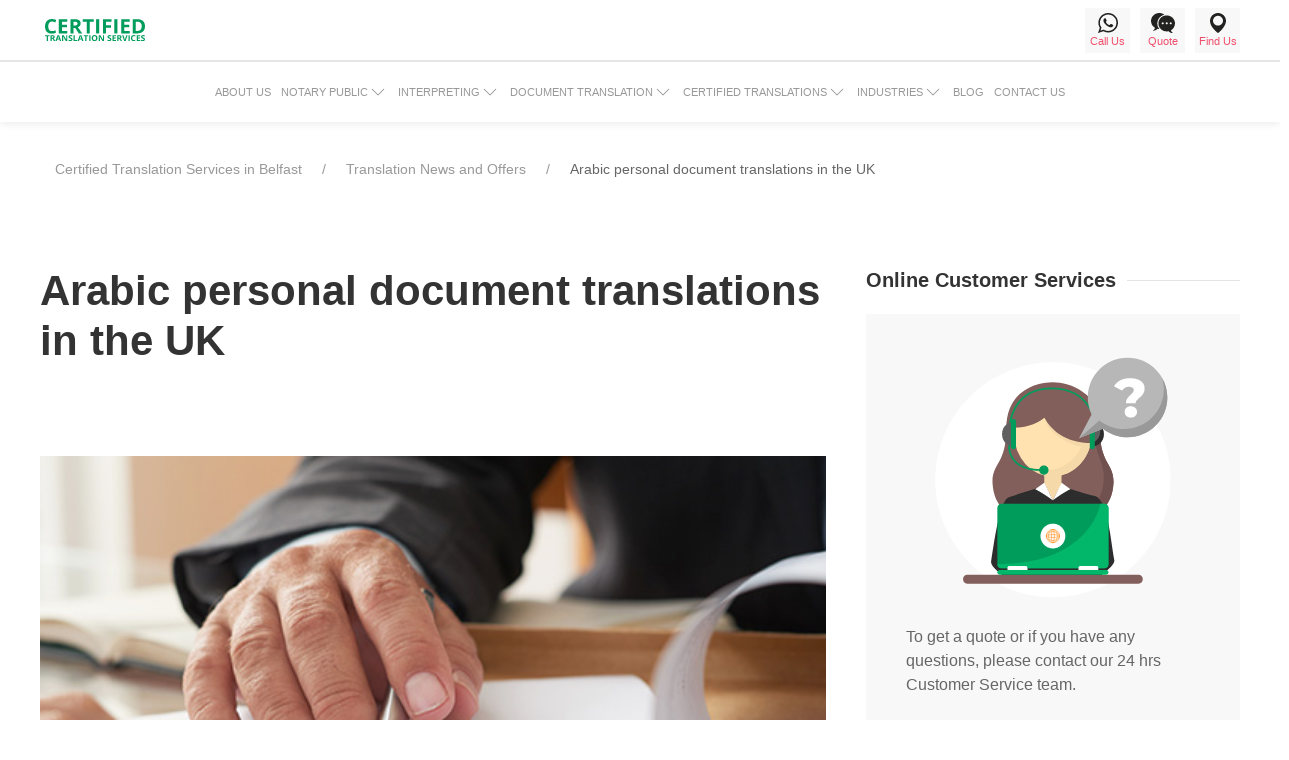

--- FILE ---
content_type: text/html; charset=UTF-8
request_url: https://translation-ni.com/blog/arabic-personal-document-translations-in-the-uk
body_size: 9744
content:
<!DOCTYPE html PUBLIC "-//W3C//DTD XHTML 1.0 Transitional//EN" "http://www.w3.org/TR/xhtml1/DTD/xhtml1-transitional.dtd">
<html prefix="og: http://ogp.me/ns#" xmlns="http://www.w3.org/1999/xhtml" xml:lang="en-gb" lang="en-gb">
<head>
	<meta charset="UTF-8">
	<meta name="viewport" content="width=device-width, initial-scale=1">
	<link rel="apple-touch-icon" sizes="180x180" href="/favicons/apple-touch-icon.png">
	<link rel="icon" type="image/png" sizes="32x32" href="/favicons/favicon-32x32.png">
	<link rel="icon" type="image/png" sizes="16x16" href="/favicons/favicon-16x16.png">
	<link rel="manifest" href="/favicons/site.webmanifest">
	<link rel="mask-icon" href="/favicons/safari-pinned-tab.svg" color="#5bbad5">
	<link rel="shortcut icon" href="/favicons/favicon.ico">
	<meta name="msapplication-TileColor" content="#ffffff">
	<meta name="msapplication-config" content="/favicons/browserconfig.xml">
	<meta name="theme-color" content="#ffffff">
	<meta name="csrf-param" content="_csrf">
    <meta name="csrf-token" content="rQbi43sL3FbM6UH-P_QSMiqXdFXIBzLYsQQ5adtXs9qYdoGbLm2ODoORMrtghmpBScZBIvllWbbnUHtcrAPUvQ==">
	<title>Arabic personal document translations in the UK</title>
	<meta name="description" content="Arabic to English and English to Arabic Translations in Northern Ireland: Belfast and Derry. High quality certified translation in 24 hours for the lowest price in Northern Ireland. Bespoke quality, fast and reliable service in the heart of Belfast. Why not to contact us today?">
<link href="/css/uikit.min.css" rel="stylesheet">
<link href="/css/style.css" rel="stylesheet">	
	<script async src="https://www.googletagmanager.com/gtag/js?id=UA-142066835-1"></script>
	<script>
	 window.dataLayer = window.dataLayer || [];
	 function gtag(){dataLayer.push(arguments);}
	 gtag('js', new Date());

	 gtag('config', 'UA-142066835-1');
	</script>
	<!--script type="text/javascript">
		window.$zopim||(function(d,s){var z=$zopim=function(c){z._.push(c)},$=z.s=
		d.createElement(s),e=d.getElementsByTagName(s)[0];z.set=function(o){z.set.
		_.push(o)};z._=[];z.set._=[];$.async=!0;$.setAttribute('charset','utf-8');
		$.src='//cdn.zopim.com/?BMFpf7CFj0xEnXM8kT5XEAN5lTMYUiBj';z.t=+new Date;$.
		type='text/javascript';e.parentNode.insertBefore($,e)})(document,'script');
	</script-->
	
</head>
<body> 
		
	<div id="mobile-menu-nav" uk-offcanvas="mode: push; overlay: true">
		<div class="uk-offcanvas-bar">
			<div><a class="uk-navbar-item uk-logo" href="/"><img style="max-width:150px;" src="/img/logo.svg" /></a></div>
			<ul class="uk-nav-parent-icon" uk-nav>
<li class="">
	<a href="/about-us" title="About Translation Agency in Belfast">About us	</a>
</li>
<li class=" uk-parent">
	<a href="/notary-public-in-belfast" title="Notary Public in Belfast and Northern Ireland">Notary Public	</a>
<ul class="uk-nav-sub">
<li>
	<a href="/notary-public-in-belfast/apostille-services" title="Apostille Services in Belfast and Northern Ireland">Apostille Services	</a>
</li>
<li>
	<a href="/notary-public-in-belfast/certification-of-documents" title="Certification of Documents in Belfast and Northern Ireland">Certification of Documents	</a>
</li>
<li>
	<a href="/notary-public-in-belfast/legalisation-of-documents" title="Legalisation of Documents in Belfast and Northern Ireland">Legalisation of Documents	</a>
</li>
<li>
	<a href="/notary-public-in-belfast/power-of-attorney-in-northern-ireland" title="Power of Attorney | Document Preparation in Belfast and Northern Ireland">Power of Attorney	</a>
</li>
</ul>
</li>
<li class=" uk-parent">
	<a href="/interpreting-services-ni" title="Interpreting Services in Belfast and Northern Ireland">Interpreting	</a>
<ul class="uk-nav-sub">
<li>
	<a href="/interpreting-services-ni/conferences-and-business-meeting-interpreting" title="Conferences and Business Meeting Interpreting in Belfast and Northern Ireland">Conferences and Business Meetings Interpreting	</a>
</li>
<li>
	<a href="/interpreting-services-ni/consecutive-interpreting" title="Consecutive Interpreting Services in Belfast and Northern Ireland">Consecutive Interpreting	</a>
</li>
<li>
	<a href="/interpreting-services-ni/court-interpreting" title="Court Interpreting Services in Belfast and Northern Ireland">Court Interpreting	</a>
</li>
<li>
	<a href="/interpreting-services-ni/medical-interpreting" title="Medical Interpreting Services in Belfast and Northern Ireland">Medical Interpreting	</a>
</li>
<li>
	<a href="/interpreting-services-ni/private-interpreting" title="Private Interpreting Services in Belfast and Northern Ireland">Private Interpreting	</a>
</li>
<li>
	<a href="/interpreting-services-ni/simultaneous-interpreting" title="Simultaneous Interpreting Services in Belfast and Northern Ireland">Simultaneous Interpreting	</a>
</li>
</ul>
</li>
<li class=" uk-parent">
	<a href="/document-translation-services" title="Document Translation Services in Belfast and Northern Ireland">Document Translation	</a>
<ul class="uk-nav-sub">
<li>
	<a href="/document-translation-services/business-translation" title="Business Translation Services in Belfast and Northern Ireland">Business Translation	</a>
</li>
<li>
	<a href="/document-translation-services/contract-translation" title="Contract Translation Services in Belfast and Northern Ireland">Contract Translation	</a>
</li>
<li>
	<a href="/document-translation-services/engineering-translation" title="Engineering Translation Services in Belfast and Northern Ireland">Engineering Translation	</a>
</li>
<li>
	<a href="/document-translation-services/financial-translation" title="Financial Translation Services in Belfast and Northern Ireland">Financial Translation	</a>
</li>
<li>
	<a href="/document-translation-services/it-translation" title="IT Translation Services in Belfast and Northern Ireland">IT translation	</a>
</li>
<li>
	<a href="/document-translation-services/medical-translation" title="Medical Translation Services in Belfast and Northern Ireland">Medical Translation	</a>
</li>
<li>
	<a href="/document-translation-services/patent-and-intellectual-property-translation" title="Patent and Intellectual Property Translation Services in Belfast and Northern Ireland">Patent Translation	</a>
</li>
<li>
	<a href="/document-translation-services/technical-translation" title="Technical Translation Services in Belfast and Northern Ireland">Technical Translation	</a>
</li>
<li>
	<a href="/document-translation-services/translation-agency-in-belfast" title="Translation Agency in Belfast">Translation Agency in Belfast	</a>
</li>
<li>
	<a href="/document-translation-services/translations-by-post" title="Translations by post in Northern Ireland">Translations by post	</a>
</li>
<li>
	<a href="/document-translation-services/website-localisation" title="Website Localisation Services in Belfast and Northern Ireland">Website Localisation	</a>
</li>
</ul>
</li>
<li class=" uk-parent">
	<a href="/languages-translations" title="Languages translations in Belfast and Northern Ireland">Certified Translations	</a>
<ul class="uk-nav-sub">
<li>
	<a href="/languages-translations/arabic-documents-translation-services" title="Arabic Documents Translation services">Arabic Translation	</a>
</li>
<li>
	<a href="/languages-translations/chinese-documents-translation-services" title="Chinese Documents Translation services in Belfast, Northern Ireland">Chinese Translation	</a>
</li>
<li>
	<a href="/languages-translations/dutch-documents-translation-services" title="Dutch Documents Translation services in Belfast, Northern Ireland">Dutch Translation	</a>
</li>
<li>
	<a href="/languages-translations/estonian-documents-translation-services" title="Estonian Documents Translation services in Belfast, Northern Ireland">Estonian Translation	</a>
</li>
<li>
	<a href="/languages-translations/french-documents-translation-services" title="French Documents Translation services in Belfast, Northern Ireland">French Translation	</a>
<ul class="uk-nav-sub">
<li>
	<a href="/languages-translations/traduction-en-francais-a-belfast" title="Traduction en français à Belfast">Traduction en français à Belfast	</a>
</li>
</ul>
</li>
<li>
	<a href="/languages-translations/german-documents-translation-services" title="Geman Documents Translation services in Belfast, Northern Ireland">German Translation	</a>
<ul class="uk-nav-sub">
<li>
	<a href="/languages-translations/uebersetzung-belfast" title="Übersetzung Belfast">Übersetzung	</a>
</li>
</ul>
</li>
<li>
	<a href="/languages-translations/hebrew-documents-translation-services" title="Hebrew Documents Translation services in Belfast, Northern Ireland">Hebrew Translation	</a>
</li>
<li>
	<a href="/languages-translations/hungarian-documents-translation-services" title="Hungarian Documents Translation services in Belfast, Northern Ireland">Hungarian Translation	</a>
</li>
<li>
	<a href="/languages-translations/italian-documents-translation-services" title="Italian Documents Translation services in Belfast, Northern Ireland">Italian Translation	</a>
<ul class="uk-nav-sub">
<li>
	<a href="/languages-translations/traduzione-di-documenti-con-certificazione-a-belfast" title="Traduzione di documenti con certificazione a Belfast">Traduzione di documenti a Belfast	</a>
</li>
</ul>
</li>
<li>
	<a href="/languages-translations/japanese-documents-translation-services" title="Japanese Documents Translation services in Belfast, Northern Ireland">Japanese Translation	</a>
</li>
<li>
	<a href="/languages-translations/latvian-documents-translation-services" title="Latvian Documents Translation services in Belfast, Northern Ireland">Latvian Translation	</a>
<ul class="uk-nav-sub">
<li>
	<a href="/languages-translations/dokumentu-tulkojumi-tulks-belfasta" title="Dokumentu tulkojumi Belfast?">Dokumentu tulkojumi	</a>
</li>
</ul>
</li>
<li>
	<a href="/languages-translations/lithuanian-documents-translation-services" title="Lithuanian Documents Translation services in Belfast, Northern Ireland">Lithuanian Translation	</a>
<ul class="uk-nav-sub">
<li>
	<a href="/languages-translations/dokumentu-vertimas" title="Dokument? vertimas">Dokument? vertimas	</a>
</li>
</ul>
</li>
<li>
	<a href="/languages-translations/polish-documents-translation-services" title="Polish Documents Translation services in Belfast, Northern Ireland">Polish Translation	</a>
<ul class="uk-nav-sub">
<li>
	<a href="/languages-translations/tlumaczenia-dokumentow-w-belfascie" title="T?umaczenia dokumentów w Belfa?cie">T?umaczenia dokumentów	</a>
</li>
</ul>
</li>
<li>
	<a href="/languages-translations/portuguese-documents-translation-services" title="Portuguese Documents Translation services in Belfast, Northern Ireland">Portuguese Translation	</a>
</li>
<li>
	<a href="/languages-translations/romanian-documents-translation-services" title="Romanian Documents Translation services in Belfast, Northern Ireland">Romanian Translation	</a>
</li>
<li>
	<a href="/languages-translations/russian-documents-translation-services" title="Russian Documents Translation services in Belfast, Northern Ireland">Russian Translation	</a>
<ul class="uk-nav-sub">
<li>
	<a href="/languages-translations/perevody-dokumentov" title="???????? ?????????? ? ???????? ? ???????? ????????">???????? ??????????	</a>
</li>
</ul>
</li>
<li>
	<a href="/languages-translations/spanish-documents-translation-services" title="Spanish Documents Translation services in Belfast, Northern Ireland">Spanish Translation	</a>
<ul class="uk-nav-sub">
<li>
	<a href="/languages-translations/traducciones-espanolas-en-belfast" title="Traducciones Españolas en Belfast">Traducciones en Belfast	</a>
</li>
</ul>
</li>
<li>
	<a href="/languages-translations/thai-documents-translation-services" title="Thai Documents Translation services in Belfast, Northern Ireland">Thai Translation	</a>
</li>
<li>
	<a href="/languages-translations/ukrainian-documents-translation-services" title="Ukrainian Documents Translation services in Belfast, Northern Ireland">Ukrainian Translation	</a>
</li>
<li>
	<a href="/languages-translations/urdu-documents-translation-services" title="Urdu Documents Translation services in Belfast, Northern Ireland">Urdu Translation	</a>
</li>
</ul>
</li>
<li class=" uk-parent">
	<a href="" title="">Industries	</a>
<ul class="uk-nav-sub">
<li>
	<a href="/industries/legal-translation/legal-translation-services-in-belfast-northern-ireland" title="Legal Translation">Legal Translation	</a>
</li>
<li>
	<a href="/industries/healthcare-translations/healthcare-translation-services-in-belfast-northern-ireland" title="Healthcare Translations">Healthcare Translations	</a>
</li>
<li>
	<a href="/industries/tourism-translations/translation-services-for-the-tourism-industry-in-the-uk-and-ni" title="Tourism Translations">Tourism Translations	</a>
</li>
<li>
	<a href="/industries/banking-and-finance/banking-and-finance-translation-services-in-belfast-northern-ireland" title="Banking and Finance">Banking and Finance	</a>
</li>
</ul>
</li>
<li class="">
	<a href="/blog" title="Business Blog">Blog	</a>
</li>
<li class="">
	<a href="/contact" title="Translation and Interpreting Company in Belfast">Contact us	</a>
</li>
</ul>		</div>
	</div>
	<header class="uk-box-shadow-small" style="background-color: white" uk-sticky="top: 100; animation: uk-animation-slide-top;">
		<div class="uk-container">
			<nav class="uk-navbar" id="navbar" data-uk-navbar>
				<div class="uk-navbar-item uk-hidden@m" style="min-width:30px; padding:0px;">
					<a class="uk-navbar-toggle" style="padding:5px;" uk-toggle="target: #mobile-menu-nav" data-uk-navbar-toggle-icon href="#mobile-menu-nav"></a>
				</div>
				<div class="uk-navbar-left">
					<a class="uk-navbar-item uk-logo" href="/"><img style="max-width:100px;" src="/img/logo.svg" /></a>
				</div>
				<div class="uk-navbar-right icon-block">
					<div class="uk-flex uk-flex-right uk-flex-middle">
						<a class="uk-text-center uk-panel header-icon uk-padding-top-small uk-link-reset" href="tel:442895680532"><img src="/img/icon-phone.svg" width="20px"><div class="uk-clearfix"><small class="uk-text-danger">Call Us</small></div></a>
						<a href="#get-a-quote" class="uk-text-center uk-panel header-icon uk-margin-small-left uk-link-reset" uk-scroll><img src="/img/icon-quote.svg" width="24px"><div class="uk-clearfix"><small class="uk-text-danger">Quote</small></div></a>
						<a href="/contact" class="uk-text-center uk-panel header-icon uk-margin-small-left uk-link-reset"><img src="/img/icon-location.svg" width="16px"><div class="uk-clearfix"><small class="uk-text-danger">Find Us</small></div></a>
					</div>
				</div>
			</nav>
		</div>
		<hr class="uk-margin-remove-bottom uk-margin-remove-top uk-visible@m" />
		
		<hr class="uk-margin-remove-bottom uk-margin-remove-top uk-visible@m" />
		<div class="uk-container uk-container-expand uk-visible@m">
			<nav class="uk-navbar" id="navbar" data-uk-navbar>
				<ul class="uk-navbar-nav uk-navbar-center">
<li>
	<a  href="/about-us" title="About Translation Agency in Belfast">About us	</a>
</li>
<li>
	<a data-uk-icon="chevron-down" href="/notary-public-in-belfast" title="Notary Public in Belfast and Northern Ireland">Notary Public	</a>
<div class="uk-navbar-dropdown">
<ul class="uk-nav uk-navbar-dropdown-nav">
<li>
	<a href="/notary-public-in-belfast/apostille-services" title="Apostille Services in Belfast and Northern Ireland">Apostille Services	</a>
</li>
<li>
	<a href="/notary-public-in-belfast/certification-of-documents" title="Certification of Documents in Belfast and Northern Ireland">Certification of Documents	</a>
</li>
<li>
	<a href="/notary-public-in-belfast/legalisation-of-documents" title="Legalisation of Documents in Belfast and Northern Ireland">Legalisation of Documents	</a>
</li>
<li>
	<a href="/notary-public-in-belfast/power-of-attorney-in-northern-ireland" title="Power of Attorney | Document Preparation in Belfast and Northern Ireland">Power of Attorney	</a>
</li>
</ul>
</div>
</li>
<li>
	<a data-uk-icon="chevron-down" href="/interpreting-services-ni" title="Interpreting Services in Belfast and Northern Ireland">Interpreting	</a>
<div class="uk-navbar-dropdown">
<ul class="uk-nav uk-navbar-dropdown-nav">
<li>
	<a href="/interpreting-services-ni/conferences-and-business-meeting-interpreting" title="Conferences and Business Meeting Interpreting in Belfast and Northern Ireland">Conferences and Business Meetings Interpreting	</a>
</li>
<li>
	<a href="/interpreting-services-ni/consecutive-interpreting" title="Consecutive Interpreting Services in Belfast and Northern Ireland">Consecutive Interpreting	</a>
</li>
<li>
	<a href="/interpreting-services-ni/court-interpreting" title="Court Interpreting Services in Belfast and Northern Ireland">Court Interpreting	</a>
</li>
<li>
	<a href="/interpreting-services-ni/medical-interpreting" title="Medical Interpreting Services in Belfast and Northern Ireland">Medical Interpreting	</a>
</li>
<li>
	<a href="/interpreting-services-ni/private-interpreting" title="Private Interpreting Services in Belfast and Northern Ireland">Private Interpreting	</a>
</li>
<li>
	<a href="/interpreting-services-ni/simultaneous-interpreting" title="Simultaneous Interpreting Services in Belfast and Northern Ireland">Simultaneous Interpreting	</a>
</li>
</ul>
</div>
</li>
<li>
	<a data-uk-icon="chevron-down" href="/document-translation-services" title="Document Translation Services in Belfast and Northern Ireland">Document Translation	</a>
<div class="uk-navbar-dropdown">
<ul class="uk-nav uk-navbar-dropdown-nav">
<li>
	<a href="/document-translation-services/business-translation" title="Business Translation Services in Belfast and Northern Ireland">Business Translation	</a>
</li>
<li>
	<a href="/document-translation-services/contract-translation" title="Contract Translation Services in Belfast and Northern Ireland">Contract Translation	</a>
</li>
<li>
	<a href="/document-translation-services/engineering-translation" title="Engineering Translation Services in Belfast and Northern Ireland">Engineering Translation	</a>
</li>
<li>
	<a href="/document-translation-services/financial-translation" title="Financial Translation Services in Belfast and Northern Ireland">Financial Translation	</a>
</li>
<li>
	<a href="/document-translation-services/it-translation" title="IT Translation Services in Belfast and Northern Ireland">IT translation	</a>
</li>
<li>
	<a href="/document-translation-services/medical-translation" title="Medical Translation Services in Belfast and Northern Ireland">Medical Translation	</a>
</li>
<li>
	<a href="/document-translation-services/patent-and-intellectual-property-translation" title="Patent and Intellectual Property Translation Services in Belfast and Northern Ireland">Patent Translation	</a>
</li>
<li>
	<a href="/document-translation-services/technical-translation" title="Technical Translation Services in Belfast and Northern Ireland">Technical Translation	</a>
</li>
<li>
	<a href="/document-translation-services/translation-agency-in-belfast" title="Translation Agency in Belfast">Translation Agency in Belfast	</a>
</li>
<li>
	<a href="/document-translation-services/translations-by-post" title="Translations by post in Northern Ireland">Translations by post	</a>
</li>
<li>
	<a href="/document-translation-services/website-localisation" title="Website Localisation Services in Belfast and Northern Ireland">Website Localisation	</a>
</li>
</ul>
</div>
</li>
<li>
	<a data-uk-icon="chevron-down" href="/languages-translations" title="Languages translations in Belfast and Northern Ireland">Certified Translations	</a>
<div class="uk-navbar-dropdown">
<ul class="uk-nav uk-navbar-dropdown-nav">
<li>
	<a href="/languages-translations/arabic-documents-translation-services" title="Arabic Documents Translation services">Arabic Translation	</a>
</li>
<li>
	<a href="/languages-translations/chinese-documents-translation-services" title="Chinese Documents Translation services in Belfast, Northern Ireland">Chinese Translation	</a>
</li>
<li>
	<a href="/languages-translations/dutch-documents-translation-services" title="Dutch Documents Translation services in Belfast, Northern Ireland">Dutch Translation	</a>
</li>
<li>
	<a href="/languages-translations/estonian-documents-translation-services" title="Estonian Documents Translation services in Belfast, Northern Ireland">Estonian Translation	</a>
</li>
<li>
	<a href="/languages-translations/french-documents-translation-services" title="French Documents Translation services in Belfast, Northern Ireland">French Translation	</a>
<div class="uk-navbar-dropdown">
<ul class="uk-nav uk-navbar-dropdown-nav">
<li>
	<a href="/languages-translations/traduction-en-francais-a-belfast" title="Traduction en français à Belfast">Traduction en français à Belfast	</a>
</li>
</ul>
</div>
</li>
<li>
	<a href="/languages-translations/german-documents-translation-services" title="Geman Documents Translation services in Belfast, Northern Ireland">German Translation	</a>
<div class="uk-navbar-dropdown">
<ul class="uk-nav uk-navbar-dropdown-nav">
<li>
	<a href="/languages-translations/uebersetzung-belfast" title="Übersetzung Belfast">Übersetzung	</a>
</li>
</ul>
</div>
</li>
<li>
	<a href="/languages-translations/hebrew-documents-translation-services" title="Hebrew Documents Translation services in Belfast, Northern Ireland">Hebrew Translation	</a>
</li>
<li>
	<a href="/languages-translations/hungarian-documents-translation-services" title="Hungarian Documents Translation services in Belfast, Northern Ireland">Hungarian Translation	</a>
</li>
<li>
	<a href="/languages-translations/italian-documents-translation-services" title="Italian Documents Translation services in Belfast, Northern Ireland">Italian Translation	</a>
<div class="uk-navbar-dropdown">
<ul class="uk-nav uk-navbar-dropdown-nav">
<li>
	<a href="/languages-translations/traduzione-di-documenti-con-certificazione-a-belfast" title="Traduzione di documenti con certificazione a Belfast">Traduzione di documenti a Belfast	</a>
</li>
</ul>
</div>
</li>
<li>
	<a href="/languages-translations/japanese-documents-translation-services" title="Japanese Documents Translation services in Belfast, Northern Ireland">Japanese Translation	</a>
</li>
<li>
	<a href="/languages-translations/latvian-documents-translation-services" title="Latvian Documents Translation services in Belfast, Northern Ireland">Latvian Translation	</a>
<div class="uk-navbar-dropdown">
<ul class="uk-nav uk-navbar-dropdown-nav">
<li>
	<a href="/languages-translations/dokumentu-tulkojumi-tulks-belfasta" title="Dokumentu tulkojumi Belfast?">Dokumentu tulkojumi	</a>
</li>
</ul>
</div>
</li>
<li>
	<a href="/languages-translations/lithuanian-documents-translation-services" title="Lithuanian Documents Translation services in Belfast, Northern Ireland">Lithuanian Translation	</a>
<div class="uk-navbar-dropdown">
<ul class="uk-nav uk-navbar-dropdown-nav">
<li>
	<a href="/languages-translations/dokumentu-vertimas" title="Dokument? vertimas">Dokument? vertimas	</a>
</li>
</ul>
</div>
</li>
<li>
	<a href="/languages-translations/polish-documents-translation-services" title="Polish Documents Translation services in Belfast, Northern Ireland">Polish Translation	</a>
<div class="uk-navbar-dropdown">
<ul class="uk-nav uk-navbar-dropdown-nav">
<li>
	<a href="/languages-translations/tlumaczenia-dokumentow-w-belfascie" title="T?umaczenia dokumentów w Belfa?cie">T?umaczenia dokumentów	</a>
</li>
</ul>
</div>
</li>
<li>
	<a href="/languages-translations/portuguese-documents-translation-services" title="Portuguese Documents Translation services in Belfast, Northern Ireland">Portuguese Translation	</a>
</li>
<li>
	<a href="/languages-translations/romanian-documents-translation-services" title="Romanian Documents Translation services in Belfast, Northern Ireland">Romanian Translation	</a>
</li>
<li>
	<a href="/languages-translations/russian-documents-translation-services" title="Russian Documents Translation services in Belfast, Northern Ireland">Russian Translation	</a>
<div class="uk-navbar-dropdown">
<ul class="uk-nav uk-navbar-dropdown-nav">
<li>
	<a href="/languages-translations/perevody-dokumentov" title="???????? ?????????? ? ???????? ? ???????? ????????">???????? ??????????	</a>
</li>
</ul>
</div>
</li>
<li>
	<a href="/languages-translations/spanish-documents-translation-services" title="Spanish Documents Translation services in Belfast, Northern Ireland">Spanish Translation	</a>
<div class="uk-navbar-dropdown">
<ul class="uk-nav uk-navbar-dropdown-nav">
<li>
	<a href="/languages-translations/traducciones-espanolas-en-belfast" title="Traducciones Españolas en Belfast">Traducciones en Belfast	</a>
</li>
</ul>
</div>
</li>
<li>
	<a href="/languages-translations/thai-documents-translation-services" title="Thai Documents Translation services in Belfast, Northern Ireland">Thai Translation	</a>
</li>
<li>
	<a href="/languages-translations/ukrainian-documents-translation-services" title="Ukrainian Documents Translation services in Belfast, Northern Ireland">Ukrainian Translation	</a>
</li>
<li>
	<a href="/languages-translations/urdu-documents-translation-services" title="Urdu Documents Translation services in Belfast, Northern Ireland">Urdu Translation	</a>
</li>
</ul>
</div>
</li>
<li>
	<a data-uk-icon="chevron-down" href="" title="">Industries	</a>
<div class="uk-navbar-dropdown">
<ul class="uk-nav uk-navbar-dropdown-nav">
<li>
	<a href="/industries/legal-translation/legal-translation-services-in-belfast-northern-ireland" title="Legal Translation">Legal Translation	</a>
</li>
<li>
	<a href="/industries/healthcare-translations/healthcare-translation-services-in-belfast-northern-ireland" title="Healthcare Translations">Healthcare Translations	</a>
</li>
<li>
	<a href="/industries/tourism-translations/translation-services-for-the-tourism-industry-in-the-uk-and-ni" title="Tourism Translations">Tourism Translations	</a>
</li>
<li>
	<a href="/industries/banking-and-finance/banking-and-finance-translation-services-in-belfast-northern-ireland" title="Banking and Finance">Banking and Finance	</a>
</li>
</ul>
</div>
</li>
<li>
	<a  href="/blog" title="Business Blog">Blog	</a>
</li>
<li>
	<a  href="/contact" title="Translation and Interpreting Company in Belfast">Contact us	</a>
</li>
</ul>				
			</nav>
		</div>
	</header>	
	<div class="uk-container">
	<div class="uk-section uk-section-small uk-padding-small uk-margin-top">
		<ul class="breadcrumb" itemscope itemtype="http://schema.org/BreadcrumbList"><li itemprop="itemListElement" itemscope itemtype="http://schema.org/ListItem"><a href="/" itemprop="item"><span itemprop="name">Certified Translation Services in Belfast</span></a><meta itemprop="position" content="1"></li>
<li itemprop="itemListElement" itemscope itemtype="http://schema.org/ListItem"><a href="/blog?id=5" itemprop="item"><span itemprop="name">Translation News and Offers </span></a><meta itemprop="position" content="2"></li>
<li class="active" itemprop="itemListElement" itemscope itemtype="http://schema.org/ListItem"><span itemprop="item" itemid="https://translation-ni.com/blog/arabic-personal-document-translations-in-the-uk" itemtype="http://schema.org/Thing" itemscope><span itemprop="name">Arabic personal document translations in the UK</span></span><meta itemprop="position" content="3"></li>
</ul>			
	</div>
</div>
<div class="uk-section uk-section-default">
	<div class="uk-container">
		<div class="uk-grid" data-uk-scrollspy="cls: uk-animation-slide-bottom-small; target: > div > div > .uk-card; delay: 200" data-uk-grid>
			<div class="uk-width-2-3@m" data-uk-scrollspy="cls: uk-animation-slide-bottom-small; target: > article; delay: 200">
				<div class="uk-container" style="margin-bottom:20px;">
					<h1 class="uk-text-bold uk-h1 uk-margin-remove-adjacent uk-margin-remove-top">Arabic personal document translations in the UK</h1>					
				</div>				
				<div class="uk-container uk-section blog_img" >
					<div class="uk-height-large uk-cover-container">
											<img  data-src="/images/blog/7/800x300.jpg" data-uk-img="target: !.uk-slideshow-items" alt="" data-uk-cover>
										</div>
				</div>
				<div class="uk-container">
					<p style="text-align:justify;"><strong>Arabic Translation Services</strong></p>
<p style="text-align:justify;">Our <a href="services/belfast-translation-services" title="translation services">Translation Company</a> offers professional <strong>Arabic personal document translations</strong> in the UK.</p>
<p style="text-align:justify;">We are specialized in the translation of the following documents:</p>
<p style="text-align:justify;">-Birth/Marriage/Baptism certificates</p>
<p style="text-align:justify;">-Degrees</p>
<p style="text-align:justify;">-Diplomas</p>
<p style="text-align:justify;">-Legal contracts</p>
<p style="text-align:justify;">-Divorce decrees</p>
<p style="text-align:justify;">-Driver’s Licenses</p>
<p style="text-align:justify;">-Passports</p>
<p style="text-align:justify;"><strong>Why choose our company for your Arabic personal documents translations?</strong></p>
<p style="text-align:justify;">-<strong>Arabic Linguists with Legal Expertise</strong>: Whether your need certificates for citizenship or lengthy transcripts or contracts, our company will ensure that your documents are in the hands of a linguist who is specialist in legal language.</p>
<p style="text-align:justify;">-<strong>Easy Quotes</strong>: When you contact us by e-mail or by phone, one of our project managers will estimate the cost and turnaround time for translating your documents.</p>
<p style="text-align:justify;"><strong>We can help certify your translation with Notary or Solicitor</strong></p>
<p style="text-align:justify;">You will receive <strong>certified translation</strong>, which is stamped and signed by our <strong>Translation Company</strong>.</p>
<p style="text-align:justify;">Our specialists will advise on the type of the certification you may require whether it is <strong>True Copy of the Original</strong>, <strong>Solicitor certification</strong> or <strong>Notary certification</strong> of the document. We make sure your translation is accepted by any Authority all over the world.</p>
<p style="text-align:justify;"><strong>We can help legalize your translation</strong></p>
<p style="text-align:justify;">Our team of experienced professionals follow all the steps from the <strong>document translation</strong> to an <strong>Apostille</strong> stamp where needed. Just ask us if you are not sure whether your Birth Certificate, Power of Attorney or any other document requires legalization by Foreign and Commonwealth Office.</p>
<p style="text-align:justify;">Do not have time to come to the Office? You can send the scan or picture of your documents by e-mail and receive the translation via Post.</p>
<p style="text-align:justify;">To get a free consultation on our translation services please call on: <strong>+44 +44 289 5680532 / 0044 7 958 228 499</strong>.</p>
<p style="text-align:justify;">Please send us an email at <strong>belfast@docsbase.com</strong> if you would like to order services online.</p>
<p style="text-align:justify;">Our office is located at: <strong>Scottish Provident Building, Office 507, 7 Donegall Square W, Belfast BT1 6JH</strong></p>				</div>
									<div class="uk-container uk-margin-top">
						<hr/>
						Tags: 
						<a href="/tags/arabic-translation-belfast" title="arabic translation belfast"><span class="uk-label uk-label-danger">arabic translation belfast</span></a> 					</div>
								
			</div>
			<div class="uk-width-1-3@m uk-visible@m">
				<h4 class="uk-heading-line uk-text-bold"><span>Online Customer Services</span></h4>
				<div class="uk-tile uk-tile-small uk-tile-muted">
					<img src="/img/interpreter-translation.svg" />
					<p>To get a quote or if you have any questions, please contact our 24 hrs Customer Service team.</p>
					<p><a href="mailto:info@translation-ni.com"><span uk-icon="icon: mail"></span> info@translation-ni.com</a></p>
					<p><a href="tel:442895680532"><span uk-icon="icon: phone"></span> +44 289 5680532</a></p>
				</div>
			</div>
		</div>
	</div>
</div>
<hr/>
<section class="uk-section">
	<div class="uk-container">
		<h2 class="uk-text-bold">Translation News and Offers</h2>
		<div data-uk-slider="velocity: 5">
			<div class="uk-position-relative">
				<div class="uk-slider-container">
					<ul class="uk-slider-items uk-child-width-1-2@s uk-child-width-1-3@m uk-grid uk-grid-medium">
													<li>
								<div>
									<div class="uk-card uk-card-default uk-card-small" style="box-shadow: none;">
										<div class="uk-card-media-top">
											<a href="/blog/dutch-document-translation-certification-legalisation"><img data-src="/images/blog/3/800x300.jpg" width="620" height="350" data-uk-img="target: !.uk-slideshow-items" alt="Dutch Document Translation, Certification, Legalisation."></a>
										</div>
										<div class="uk-card-header">
											<h2 class="uk-card-title uk-margin-remove-adjacent uk-text-bold uk-margin-small-bottom">
												<a title="Dutch Document Translation, Certification, Legalisation." class="uk-link-reset" href="/blog/dutch-document-translation-certification-legalisation">Dutch Document Translation, Certification, Legalisation.</a>
											</h2>
											<p class="uk-article-meta"><span data-uk-icon="icon: calendar"></span> Jun 13, 2012. | <span data-uk-icon="icon: clock"></span> 1329 hits.</p>
										</div>
										<div class="uk-card-body">
											<p class="uk-text-small">We don’t simply translate, we communicate!
We are Translation Company specializing in Dutch to English and English to Dutch translation.  We have created experienced team of translators, editors and </p>
											<a href="/blog/dutch-document-translation-certification-legalisation" title="Read More" class="uk-button uk-button-default uk-button-small">READ MORE</a>
										</div>
									</div>
								</div>
							</li>
													<li>
								<div>
									<div class="uk-card uk-card-default uk-card-small" style="box-shadow: none;">
										<div class="uk-card-media-top">
											<a href="/blog/dutch-to-english-certified-translation-uk"><img data-src="/images/blog/19/800x300.jpg" width="620" height="350" data-uk-img="target: !.uk-slideshow-items" alt="Dutch to English Certified Translation UK."></a>
										</div>
										<div class="uk-card-header">
											<h2 class="uk-card-title uk-margin-remove-adjacent uk-text-bold uk-margin-small-bottom">
												<a title="Dutch to English Certified Translation UK." class="uk-link-reset" href="/blog/dutch-to-english-certified-translation-uk">Dutch to English Certified Translation UK.</a>
											</h2>
											<p class="uk-article-meta"><span data-uk-icon="icon: calendar"></span> Jul 3, 2012. | <span data-uk-icon="icon: clock"></span> 1415 hits.</p>
										</div>
										<div class="uk-card-body">
											<p class="uk-text-small">HIGH QUALITY, COMPETITIVLY PRICED, CONFIDENTIAL AND PUNCTUAL SERVICE
Certified Translation Services offers Dutch to English and English to Dutch Certified Translations to UK customers from the</p>
											<a href="/blog/dutch-to-english-certified-translation-uk" title="Read More" class="uk-button uk-button-default uk-button-small">READ MORE</a>
										</div>
									</div>
								</div>
							</li>
													<li>
								<div>
									<div class="uk-card uk-card-default uk-card-small" style="box-shadow: none;">
										<div class="uk-card-media-top">
											<a href="/blog/malaysian-certified-translation-in-the-uk"><img data-src="/images/blog/12/800x300.jpg" width="620" height="350" data-uk-img="target: !.uk-slideshow-items" alt="Malaysian Certified Translation in the UK"></a>
										</div>
										<div class="uk-card-header">
											<h2 class="uk-card-title uk-margin-remove-adjacent uk-text-bold uk-margin-small-bottom">
												<a title="Malaysian Certified Translation in the UK" class="uk-link-reset" href="/blog/malaysian-certified-translation-in-the-uk">Malaysian Certified Translation in the UK</a>
											</h2>
											<p class="uk-article-meta"><span data-uk-icon="icon: calendar"></span> Jul 3, 2012. | <span data-uk-icon="icon: clock"></span> 1206 hits.</p>
										</div>
										<div class="uk-card-body">
											<p class="uk-text-small">We don’t simply translate, we communicate!
Certified Translation Services offers Malay to English and English to Malay Certified Translations to UK customers at a very competitive price – call us</p>
											<a href="/blog/malaysian-certified-translation-in-the-uk" title="Read More" class="uk-button uk-button-default uk-button-small">READ MORE</a>
										</div>
									</div>
								</div>
							</li>
													<li>
								<div>
									<div class="uk-card uk-card-default uk-card-small" style="box-shadow: none;">
										<div class="uk-card-media-top">
											<a href="/blog/japanese-language-translation-in-northern-ireland"><img data-src="/images/blog/7/800x300.jpg" width="620" height="350" data-uk-img="target: !.uk-slideshow-items" alt="Japanese Language Translation in Northern Ireland."></a>
										</div>
										<div class="uk-card-header">
											<h2 class="uk-card-title uk-margin-remove-adjacent uk-text-bold uk-margin-small-bottom">
												<a title="Japanese Language Translation in Northern Ireland." class="uk-link-reset" href="/blog/japanese-language-translation-in-northern-ireland">Japanese Language Translation in Northern Ireland.</a>
											</h2>
											<p class="uk-article-meta"><span data-uk-icon="icon: calendar"></span> May 24, 2012. | <span data-uk-icon="icon: clock"></span> 1342 hits.</p>
										</div>
										<div class="uk-card-body">
											<p class="uk-text-small">Certified Japanese Translation in Belfast, Northern Ireland. 
Based in Belfast, our Translation Company provides Japanese to English and English to Japanese translations in a very short period of</p>
											<a href="/blog/japanese-language-translation-in-northern-ireland" title="Read More" class="uk-button uk-button-default uk-button-small">READ MORE</a>
										</div>
									</div>
								</div>
							</li>
													<li>
								<div>
									<div class="uk-card uk-card-default uk-card-small" style="box-shadow: none;">
										<div class="uk-card-media-top">
											<a href="/blog/lao-language-translations-in-united-kingdom"><img data-src="/images/blog/6/800x300.jpg" width="620" height="350" data-uk-img="target: !.uk-slideshow-items" alt="Lao language translations in United Kingdom."></a>
										</div>
										<div class="uk-card-header">
											<h2 class="uk-card-title uk-margin-remove-adjacent uk-text-bold uk-margin-small-bottom">
												<a title="Lao language translations in United Kingdom." class="uk-link-reset" href="/blog/lao-language-translations-in-united-kingdom">Lao language translations in United Kingdom.</a>
											</h2>
											<p class="uk-article-meta"><span data-uk-icon="icon: calendar"></span> May 29, 2012. | <span data-uk-icon="icon: clock"></span> 1457 hits.</p>
										</div>
										<div class="uk-card-body">
											<p class="uk-text-small">Lao/Laotian Translation Services in Belfast. 
We are Translation Company specializing in Lao to English and English to Lao translation.  We have created experienced team of translators, editors and</p>
											<a href="/blog/lao-language-translations-in-united-kingdom" title="Read More" class="uk-button uk-button-default uk-button-small">READ MORE</a>
										</div>
									</div>
								</div>
							</li>
													<li>
								<div>
									<div class="uk-card uk-card-default uk-card-small" style="box-shadow: none;">
										<div class="uk-card-media-top">
											<a href="/blog/tamil-translation-services-in-northern-ireland"><img data-src="/images/blog/11/800x300.jpg" width="620" height="350" data-uk-img="target: !.uk-slideshow-items" alt="Tamil Translation Services in Northern Ireland."></a>
										</div>
										<div class="uk-card-header">
											<h2 class="uk-card-title uk-margin-remove-adjacent uk-text-bold uk-margin-small-bottom">
												<a title="Tamil Translation Services in Northern Ireland." class="uk-link-reset" href="/blog/tamil-translation-services-in-northern-ireland">Tamil Translation Services in Northern Ireland.</a>
											</h2>
											<p class="uk-article-meta"><span data-uk-icon="icon: calendar"></span> Jun 6, 2012. | <span data-uk-icon="icon: clock"></span> 1420 hits.</p>
										</div>
										<div class="uk-card-body">
											<p class="uk-text-small">Tamil language translation in Belfast city centre. 
We are Translation Company in Belfast offering high-quality Tamil to English and English to Tamil translations. Our team of linguists, editors and </p>
											<a href="/blog/tamil-translation-services-in-northern-ireland" title="Read More" class="uk-button uk-button-default uk-button-small">READ MORE</a>
										</div>
									</div>
								</div>
							</li>
													<li>
								<div>
									<div class="uk-card uk-card-default uk-card-small" style="box-shadow: none;">
										<div class="uk-card-media-top">
											<a href="/blog/japanese-birth-certificate-translation-in-the-uk"><img data-src="/images/blog/4/800x300.jpg" width="620" height="350" data-uk-img="target: !.uk-slideshow-items" alt="Japanese Birth Certificate Translation in the UK"></a>
										</div>
										<div class="uk-card-header">
											<h2 class="uk-card-title uk-margin-remove-adjacent uk-text-bold uk-margin-small-bottom">
												<a title="Japanese Birth Certificate Translation in the UK" class="uk-link-reset" href="/blog/japanese-birth-certificate-translation-in-the-uk">Japanese Birth Certificate Translation in the UK</a>
											</h2>
											<p class="uk-article-meta"><span data-uk-icon="icon: calendar"></span> Aug 1, 2012. | <span data-uk-icon="icon: clock"></span> 1726 hits.</p>
										</div>
										<div class="uk-card-body">
											<p class="uk-text-small">We don’t simply translate, we communicate! 
Do you need a Japanese Birth Certificate translated into English? Certified Translation Services specialises in Japanese to English and English to</p>
											<a href="/blog/japanese-birth-certificate-translation-in-the-uk" title="Read More" class="uk-button uk-button-default uk-button-small">READ MORE</a>
										</div>
									</div>
								</div>
							</li>
													<li>
								<div>
									<div class="uk-card uk-card-default uk-card-small" style="box-shadow: none;">
										<div class="uk-card-media-top">
											<a href="/blog/arabic-translation-services-in-belfast"><img data-src="/images/blog/13/800x300.jpg" width="620" height="350" data-uk-img="target: !.uk-slideshow-items" alt="Arabic Translation Services in Belfast"></a>
										</div>
										<div class="uk-card-header">
											<h2 class="uk-card-title uk-margin-remove-adjacent uk-text-bold uk-margin-small-bottom">
												<a title="Arabic Translation Services in Belfast" class="uk-link-reset" href="/blog/arabic-translation-services-in-belfast">Arabic Translation Services in Belfast</a>
											</h2>
											<p class="uk-article-meta"><span data-uk-icon="icon: calendar"></span> Apr 30, 2012. | <span data-uk-icon="icon: clock"></span> 1396 hits.</p>
										</div>
										<div class="uk-card-body">
											<p class="uk-text-small">Based in Belfast, our Translation Company Belfast provides Arabic to English and English to Arabic translations in a very short period of time for the lowest prices.
Our Arabic translators, editors</p>
											<a href="/blog/arabic-translation-services-in-belfast" title="Read More" class="uk-button uk-button-default uk-button-small">READ MORE</a>
										</div>
									</div>
								</div>
							</li>
													<li>
								<div>
									<div class="uk-card uk-card-default uk-card-small" style="box-shadow: none;">
										<div class="uk-card-media-top">
											<a href="/blog/greek-translations-in-belfast"><img data-src="/images/blog/17/800x300.jpg" width="620" height="350" data-uk-img="target: !.uk-slideshow-items" alt="Greek translations in Belfast"></a>
										</div>
										<div class="uk-card-header">
											<h2 class="uk-card-title uk-margin-remove-adjacent uk-text-bold uk-margin-small-bottom">
												<a title="Greek translations in Belfast" class="uk-link-reset" href="/blog/greek-translations-in-belfast">Greek translations in Belfast</a>
											</h2>
											<p class="uk-article-meta"><span data-uk-icon="icon: calendar"></span> Apr 30, 2012. | <span data-uk-icon="icon: clock"></span> 1817 hits.</p>
										</div>
										<div class="uk-card-body">
											<p class="uk-text-small">Greek Document Translation in Northern Ireland and Ireland. Greek document certification and legalization. 
We are Translation Company with offices in Belfast, Dublin and Cork specializing in Greek</p>
											<a href="/blog/greek-translations-in-belfast" title="Read More" class="uk-button uk-button-default uk-button-small">READ MORE</a>
										</div>
									</div>
								</div>
							</li>
													<li>
								<div>
									<div class="uk-card uk-card-default uk-card-small" style="box-shadow: none;">
										<div class="uk-card-media-top">
											<a href="/blog/farsi-persian-translation-services-in-belfast"><img data-src="/images/blog/1/800x300.jpg" width="620" height="350" data-uk-img="target: !.uk-slideshow-items" alt="Farsi (Persian) translation services in Belfast."></a>
										</div>
										<div class="uk-card-header">
											<h2 class="uk-card-title uk-margin-remove-adjacent uk-text-bold uk-margin-small-bottom">
												<a title="Farsi (Persian) translation services in Belfast." class="uk-link-reset" href="/blog/farsi-persian-translation-services-in-belfast">Farsi (Persian) translation services in Belfast.</a>
											</h2>
											<p class="uk-article-meta"><span data-uk-icon="icon: calendar"></span> May 2, 2012. | <span data-uk-icon="icon: clock"></span> 5690 hits.</p>
										</div>
										<div class="uk-card-body">
											<p class="uk-text-small">We are Translation Company Belfast offering high-quality Farsi to English and English to Farsi Translations. Our team of linguists, editors and proofreaders are Farsi native speakers who can be proud </p>
											<a href="/blog/farsi-persian-translation-services-in-belfast" title="Read More" class="uk-button uk-button-default uk-button-small">READ MORE</a>
										</div>
									</div>
								</div>
							</li>
											</ul>
				</div>
				<ul class="uk-slider-nav uk-dotnav uk-flex-center uk-margin"></ul>
				<div class="uk-hidden@m uk-light">
					<a class="uk-position-center-left uk-position-small" href="#" data-uk-slidenav-previous data-uk-slider-item="previous"></a>
					<a class="uk-position-center-right uk-position-small" href="#" data-uk-slidenav-next data-uk-slider-item="next"></a>
				</div>
				<div class="uk-visible@m">
					<a class="uk-position-center-left-out uk-position-small" href="#" data-uk-slidenav-previous data-uk-slider-item="previous"></a>
					<a class="uk-position-center-right-out uk-position-small" href="#" data-uk-slidenav-next data-uk-slider-item="next"></a>
				</div>
			</div>
		</div>
	</div>
</section>
	<section id="get-a-quote" class="uk-section uk-section-muted">
		<div class="uk-container uk-container-small">
			<header class="uk-text-center">
				<span class="uk-h1 uk-heading-primary">Get a quote</span>
			</header>
			<form id="get-a-quote-form" action="/send" method="post" enctype="multipart/form-data">
<input type="hidden" name="_csrf" value="rQbi43sL3FbM6UH-P_QSMiqXdFXIBzLYsQQ5adtXs9qYdoGbLm2ODoORMrtghmpBScZBIvllWbbnUHtcrAPUvQ=="><fieldset class="uk-fieldset">	<div class="uk-grid uk-grid-small uk-child-width-1-1@m uk-margin-medium-top uk-grid-match" data-uk-scrollspy="cls: uk-animation-slide-bottom-small; target: >; delay: 200" data-uk-grid>		<div>			<label class="uk-form-label">Your name <span class="uk-text-danger">*</span></label>

<input type="text" id="messages-name" class="uk-input" name="Messages[name]" placeholder="Enter your name *">

<p class="help-block help-block-error"></p>
		</div>		<div>			<label class="uk-form-label">Your phone <span class="uk-text-danger">*</span></label>

<input type="text" id="messages-phone" class="uk-input" name="Messages[phone]" placeholder="Enter your phone *" aria-required="true">

<p class="help-block help-block-error"></p>
		</div>		<div>			<label class="uk-form-label">Your email address <span class="uk-text-danger">*</span></label>

<input type="text" id="messages-email" class="uk-input" name="Messages[email]" placeholder="Enter email address *" aria-required="true">

<p class="help-block help-block-error"></p>
		</div>		<div>			<label class="uk-form-label">Your message <span class="uk-text-danger">*</span></label>

<textarea id="messages-comment" class="uk-textarea" name="Messages[comment]" rows="5" placeholder="Enter your message *" aria-required="true"></textarea>

<p class="help-block help-block-error"></p>
		</div>		<div uk-form-custom="target: true">

<input type="hidden" name="Messages[file]" value=""><input type="file" id="messages-file" name="Messages[file]">

<p class="help-block help-block-error"></p>
			<input class="uk-input uk-form-width-medium" type="text" placeholder="Select file" disabled>		</div>		<div>
<label class="control-label" for="messages-recaptcha">AntiSpam</label>
<input type="hidden" id="messages-recaptcha" name="Messages[reCaptcha]"><div id="messages-recaptcha-recaptcha-get-a-quote-form" class="g-recaptcha" data-sitekey="6Ldl2K0UAAAAAOVwp80D2SrtrJaMgEbczUM8oFBs" data-input-id="messages-recaptcha" data-form-id="get-a-quote-form"></div>

<p class="help-block help-block-error"></p>
		</div>		<div>			<div class="uk-width-1-1 uk-text-center"><button type="submit" class="uk-button uk-button-green uk-width-medium">Send</button>			</div>		</div>	</div></fieldset></form>					
		</div>
	</section>
	<section class="uk-section uk-padding-remove-bottom uk-padding-remove-top">
		<div class="uk-height-xlarge uk-cover-container">
			<ul class="uk-switcher switcher-container uk-margin">
				<li><img src="/img/belfast_img.jpg" alt="Certified Translation Services in Belfast" data-uk-cover></li>
				<li><img src="/img/london_img.jpg" alt="Translation Agency in London" data-uk-cover></li>
				<li><img src="/img/dublin_img.jpg" alt="Translation Agency in Dublin" data-uk-cover></li>
				<li><img src="/img/toronto_img.jpg" alt="Translation Agency in Toronto" data-uk-cover></li>
				<li><img src="/img/glasgow_img.jpg" alt="Translation Agency in Glasgow" data-uk-cover></li>
			</ul>
			<div class="uk-overlay uk-overlay-primary uk-position-cover uk-flex uk-flex-center uk-flex-middle uk-light uk-text-center">
				<div data-uk-scrollspy="cls: uk-animation-slide-bottom-small">
					<div class="uk-logo"><a href="/"><img style="max-width:200px;" src="/img/logo-white.svg" /></a></div>
					<ul class="uk-subnav uk-margin-large-top uk-flex-center" uk-switcher="connect: .switcher-container; animation: uk-animation-fade">
						<li><a href="#">Belfast</a></li>
						<li><a href="#">London</a></li>
						<li><a href="#">Dublin</a></li>
					</ul>
					<ul class="uk-switcher switcher-container uk-margin">
						<li>
							<div class="uk-container uk-container-small uk-section-secondary uk-padding-small background-opacity-05">
								<span class="uk-h4">Translation Agency in Belfast</span>
								<div class="uk-margin-top uk-margin-bottom uk-grid-divider uk-grid-match uk-child-width-expand@m uk-text-left" uk-grid>
									<div>
										Certified Translation Services in Belfast<br/>
										Scottish Provident Building,<br/>
										Office 507, 7 Donegall Square W,<br/>
										Belfast BT1 6JH,<br/>
										United Kingdom<br/>
										Landline: +44 289 5680532
									</div>
									<div>
										Monday-Friday : 9:00 - 18:00<br/>
										Saturday: 10:00 - 16:00<br/>
										E-mail: info@translation-ni.com<br/>
										Skype: merc03g2
									</div>
								</div>
							</div>
						</li>
						<li>
							<div class="uk-container uk-container-small uk-section-secondary uk-padding-small background-opacity-05">
								<span class="uk-h4">Translation Agency in London</span>
								<div class="uk-margin-top uk-margin-bottom uk-grid-divider uk-grid-match uk-child-width-expand@m uk-text-left" uk-grid>
									<div>
										Ales Group UK<br/>
										Office 307, 107-111 Fleet Street<br/>
										London, EC4A 2AB<br/>
										Tel: +44 20 457 72 669
									</div>
									<div>
										Monday-Friday : 9:00 - 18:00<br/>
										Saturday: 10:00 - 16:00<br/>
										E-mail: london@docsbase.com<br/>
										Skype: merc03g2
									</div>
								</div>
							</div>
						</li>
						<li>
							<div class="uk-container uk-container-small uk-section-secondary uk-padding-small background-opacity-05">
								<span class="uk-h4">Translation Agency in Dublin</span>
								<div class="uk-margin-top uk-margin-bottom uk-grid-divider uk-grid-match uk-child-width-expand@m uk-text-left" uk-grid>
									<div>
										2d Floor,<br/>
										33 Bachelors Walk, Dublin 1.<br/>
										Landline: +353 1 968 2499
									</div>
									<div>
										Monday-Friday : 9:00 - 18:00<br/>
										Saturday: 10:00 - 16:00<br/>
										E-mail: info@certifiedtranslations.ie<br/>
										Skype: merc03g2
									</div>
								</div>
							</div>
						</li>
					</ul>
				</div>
			</div>
		</div>
	</section>
	<footer class="uk-section-secondary">
		<div class="uk-container uk-section">
			<div class="uk-grid uk-child-width-1-4@m" data-uk-scrollspy="cls: uk-animation-slide-bottom-small; target: > div; delay: 200" data-uk-grid>
				<div>
					<h4>Languages</h4>
					<ul class="uk-list uk-list-bullet">
						<li><a href="/languages-translations/french-documents-translation-services" title="French Translation">French Translation</a></li>
						<li><a href="/languages-translations/german-documents-translation-services" title="German Translation">German Translation</a></li>
						<li><a href="/languages-translations/polish-documents-translation-services" title="Polish Translation">Polish Translation</a></li>
						<li><a href="/languages-translations/italian-documents-translation-services" title="Italian Translation">Italian Translation</a></li>
						<li><a href="/languages-translations/spanish-documents-translation-services" title="Spanish Translation">Spanish Translation</a></li>
					</ul>
				</div>
				<div>
					<h4>Services</h4>
					<ul class="uk-list uk-list-bullet">
						<li><a href="/document-translation-services" title="Translate Document">Translate Document</a></li>
						<li><a href="/document-translation-services/translation-agency-in-belfast" title="Translation Agency Belfast">Translation Agency Belfast</a></li>
						<li><a href="/blog/translations-northern-ireland" title="Northern Ireland Translation">Northern Ireland Translation</a></li>
						<li><a href="/blog/translator-in-belfast" title="Translator in Belfast">Translator in Belfast</a></li>
					</ul>
				</div>
				<div>
					<h4>Other</h4>
					<ul class="uk-list uk-list-bullet">
						<li><a href="/notary-public-in-belfast/apostille-services" title="Apostille in Belfast">Apostille in Belfast</a></li>
						<li><a href="/blog/interpreter-in-belfast" title="Interpreter in Belfast">Interpreter in Belfast</a></li>
						<li><a href="/notary-public-in-belfast/certification-of-documents" title="Certification of Documents">Certification of Documents</a></li>
						<li><a href="/notary-public-in-belfast" title="Notary Belfast">Notary Belfast</a></li>
					</ul>
				</div>
				<div class="uk-text-center uk-text-right@m">
					<img src="/img/ATC-logo.svg" width="200px" />
				</div>
			</div>
		</div>
		<div class="uk-section uk-section-xsmall" style="background-color: rgba(0,0,0,0.15)">
			<div class="uk-container">
				<div class="uk-grid uk-child-width-1-1@s uk-text-center uk-text-left@s" data-uk-grid>
					<div class="uk-text-small uk-text-muted">
						Copyright 2026 - Certified Translation Services Belfast, Document Translation NI, Official Translation Company.
					</div>
				</div>
			</div>
		</div>
	</footer>
	<!--Start of Tawk.to Script-->
<script type="text/javascript">
var Tawk_API=Tawk_API||{}, Tawk_LoadStart=new Date();
(function(){
var s1=document.createElement("script"),s0=document.getElementsByTagName("script")[0];
s1.async=true;
s1.src='https://embed.tawk.to/601bffa5c31c9117cb75d1fe/1etmlt85v';
s1.charset='UTF-8';
s1.setAttribute('crossorigin','*');
s0.parentNode.insertBefore(s1,s0);
})();
</script>
<!--End of Tawk.to Script-->
</body>
</html> 
<script src="//www.google.com/recaptcha/api.js?hl=en&amp;render=explicit&amp;onload=recaptchaOnloadCallback" async defer></script>
<script src="/assets/62435fc3/jquery.js"></script>
<script src="/js/uikit.min.js"></script>
<script src="/js/uikit-icons.min.js"></script>
<script src="/js/script.js"></script>
<script src="/assets/4d0585a4/yii.js"></script>
<script src="/assets/4d0585a4/yii.validation.js"></script>
<script src="/assets/4d0585a4/yii.activeForm.js"></script>
<script>var recaptchaOnloadCallback = function() {
    jQuery(".g-recaptcha").each(function() {
        var reCaptcha = jQuery(this);
        if (reCaptcha.data("recaptcha-client-id") === undefined) {
            var recaptchaClientId = grecaptcha.render(reCaptcha.attr("id"), {
                "callback": function(response) {
                    if (reCaptcha.data("form-id") !== "") {
                        jQuery("#" + reCaptcha.data("input-id"), "#" + reCaptcha.data("form-id")).val(response)
                            .trigger("change");
                    } else {
                        jQuery("#" + reCaptcha.data("input-id")).val(response)
                            .trigger("change");
                    }

                    if (reCaptcha.attr("data-callback")) {
                        eval("(" + reCaptcha.attr("data-callback") + ")(response)");
                    }
                },
                "expired-callback": function() {
                    if (reCaptcha.data("form-id") !== "") {
                        jQuery("#" + reCaptcha.data("input-id"), "#" + reCaptcha.data("form-id")).val("");
                    } else {
                        jQuery("#" + reCaptcha.data("input-id")).val("");
                    }

                    if (reCaptcha.attr("data-expired-callback")) {
                         eval("(" + reCaptcha.attr("data-expired-callback") + ")()");
                    }
                },
            });
            reCaptcha.data("recaptcha-client-id", recaptchaClientId);
            
            if (reCaptcha.data("size") === "invisible") {
                grecaptcha.execute(recaptchaClientId);
            }
        }
    });
};</script>
<script>jQuery(function ($) {
jQuery('#get-a-quote-form').yiiActiveForm([{"id":"messages-name","name":"name","container":".field-messages-name","input":"#messages-name","error":".help-block.help-block-error","validate":function (attribute, value, messages, deferred, $form) {yii.validation.string(value, messages, {"message":"name must be a string.","max":255,"tooLong":"name should contain at most 255 characters.","skipOnEmpty":1});}},{"id":"messages-phone","name":"phone","container":".field-messages-phone","input":"#messages-phone","error":".help-block.help-block-error","validate":function (attribute, value, messages, deferred, $form) {yii.validation.required(value, messages, {"message":"Phone!"});yii.validation.string(value, messages, {"message":"Phone must be a string.","max":255,"tooLong":"Phone should contain at most 255 characters.","skipOnEmpty":1});}},{"id":"messages-email","name":"email","container":".field-messages-email","input":"#messages-email","error":".help-block.help-block-error","validate":function (attribute, value, messages, deferred, $form) {yii.validation.required(value, messages, {"message":"Email!"});yii.validation.email(value, messages, {"pattern":/^[a-zA-Z0-9!#$%&'*+\/=?^_`{|}~-]+(?:\.[a-zA-Z0-9!#$%&'*+\/=?^_`{|}~-]+)*@(?:[a-zA-Z0-9](?:[a-zA-Z0-9-]*[a-zA-Z0-9])?\.)+[a-zA-Z0-9](?:[a-zA-Z0-9-]*[a-zA-Z0-9])?$/,"fullPattern":/^[^@]*<[a-zA-Z0-9!#$%&'*+\/=?^_`{|}~-]+(?:\.[a-zA-Z0-9!#$%&'*+\/=?^_`{|}~-]+)*@(?:[a-zA-Z0-9](?:[a-zA-Z0-9-]*[a-zA-Z0-9])?\.)+[a-zA-Z0-9](?:[a-zA-Z0-9-]*[a-zA-Z0-9])?>$/,"allowName":false,"message":"Email is not a valid email address.","enableIDN":false,"skipOnEmpty":1});}},{"id":"messages-comment","name":"comment","container":".field-messages-comment","input":"#messages-comment","error":".help-block.help-block-error","validate":function (attribute, value, messages, deferred, $form) {yii.validation.required(value, messages, {"message":"Comment!"});yii.validation.string(value, messages, {"message":"Comment must be a string.","skipOnEmpty":1});}},{"id":"messages-file","name":"file","container":".field-messages-file","input":"#messages-file","error":".help-block.help-block-error","validate":function (attribute, value, messages, deferred, $form) {yii.validation.string(value, messages, {"message":"File must be a string.","max":255,"tooLong":"File should contain at most 255 characters.","skipOnEmpty":1});}},{"id":"messages-recaptcha","name":"reCaptcha","container":".field-messages-recaptcha","input":"#messages-recaptcha","error":".help-block.help-block-error","validate":function (attribute, value, messages, deferred, $form) {yii.validation.required(value, messages, {"message":"AntiSpam!"});}}], []);
});</script></body>
</html>


--- FILE ---
content_type: text/html; charset=utf-8
request_url: https://www.google.com/recaptcha/api2/anchor?ar=1&k=6Ldl2K0UAAAAAOVwp80D2SrtrJaMgEbczUM8oFBs&co=aHR0cHM6Ly90cmFuc2xhdGlvbi1uaS5jb206NDQz&hl=en&v=PoyoqOPhxBO7pBk68S4YbpHZ&size=normal&anchor-ms=20000&execute-ms=30000&cb=dvpdoje63nob
body_size: 49341
content:
<!DOCTYPE HTML><html dir="ltr" lang="en"><head><meta http-equiv="Content-Type" content="text/html; charset=UTF-8">
<meta http-equiv="X-UA-Compatible" content="IE=edge">
<title>reCAPTCHA</title>
<style type="text/css">
/* cyrillic-ext */
@font-face {
  font-family: 'Roboto';
  font-style: normal;
  font-weight: 400;
  font-stretch: 100%;
  src: url(//fonts.gstatic.com/s/roboto/v48/KFO7CnqEu92Fr1ME7kSn66aGLdTylUAMa3GUBHMdazTgWw.woff2) format('woff2');
  unicode-range: U+0460-052F, U+1C80-1C8A, U+20B4, U+2DE0-2DFF, U+A640-A69F, U+FE2E-FE2F;
}
/* cyrillic */
@font-face {
  font-family: 'Roboto';
  font-style: normal;
  font-weight: 400;
  font-stretch: 100%;
  src: url(//fonts.gstatic.com/s/roboto/v48/KFO7CnqEu92Fr1ME7kSn66aGLdTylUAMa3iUBHMdazTgWw.woff2) format('woff2');
  unicode-range: U+0301, U+0400-045F, U+0490-0491, U+04B0-04B1, U+2116;
}
/* greek-ext */
@font-face {
  font-family: 'Roboto';
  font-style: normal;
  font-weight: 400;
  font-stretch: 100%;
  src: url(//fonts.gstatic.com/s/roboto/v48/KFO7CnqEu92Fr1ME7kSn66aGLdTylUAMa3CUBHMdazTgWw.woff2) format('woff2');
  unicode-range: U+1F00-1FFF;
}
/* greek */
@font-face {
  font-family: 'Roboto';
  font-style: normal;
  font-weight: 400;
  font-stretch: 100%;
  src: url(//fonts.gstatic.com/s/roboto/v48/KFO7CnqEu92Fr1ME7kSn66aGLdTylUAMa3-UBHMdazTgWw.woff2) format('woff2');
  unicode-range: U+0370-0377, U+037A-037F, U+0384-038A, U+038C, U+038E-03A1, U+03A3-03FF;
}
/* math */
@font-face {
  font-family: 'Roboto';
  font-style: normal;
  font-weight: 400;
  font-stretch: 100%;
  src: url(//fonts.gstatic.com/s/roboto/v48/KFO7CnqEu92Fr1ME7kSn66aGLdTylUAMawCUBHMdazTgWw.woff2) format('woff2');
  unicode-range: U+0302-0303, U+0305, U+0307-0308, U+0310, U+0312, U+0315, U+031A, U+0326-0327, U+032C, U+032F-0330, U+0332-0333, U+0338, U+033A, U+0346, U+034D, U+0391-03A1, U+03A3-03A9, U+03B1-03C9, U+03D1, U+03D5-03D6, U+03F0-03F1, U+03F4-03F5, U+2016-2017, U+2034-2038, U+203C, U+2040, U+2043, U+2047, U+2050, U+2057, U+205F, U+2070-2071, U+2074-208E, U+2090-209C, U+20D0-20DC, U+20E1, U+20E5-20EF, U+2100-2112, U+2114-2115, U+2117-2121, U+2123-214F, U+2190, U+2192, U+2194-21AE, U+21B0-21E5, U+21F1-21F2, U+21F4-2211, U+2213-2214, U+2216-22FF, U+2308-230B, U+2310, U+2319, U+231C-2321, U+2336-237A, U+237C, U+2395, U+239B-23B7, U+23D0, U+23DC-23E1, U+2474-2475, U+25AF, U+25B3, U+25B7, U+25BD, U+25C1, U+25CA, U+25CC, U+25FB, U+266D-266F, U+27C0-27FF, U+2900-2AFF, U+2B0E-2B11, U+2B30-2B4C, U+2BFE, U+3030, U+FF5B, U+FF5D, U+1D400-1D7FF, U+1EE00-1EEFF;
}
/* symbols */
@font-face {
  font-family: 'Roboto';
  font-style: normal;
  font-weight: 400;
  font-stretch: 100%;
  src: url(//fonts.gstatic.com/s/roboto/v48/KFO7CnqEu92Fr1ME7kSn66aGLdTylUAMaxKUBHMdazTgWw.woff2) format('woff2');
  unicode-range: U+0001-000C, U+000E-001F, U+007F-009F, U+20DD-20E0, U+20E2-20E4, U+2150-218F, U+2190, U+2192, U+2194-2199, U+21AF, U+21E6-21F0, U+21F3, U+2218-2219, U+2299, U+22C4-22C6, U+2300-243F, U+2440-244A, U+2460-24FF, U+25A0-27BF, U+2800-28FF, U+2921-2922, U+2981, U+29BF, U+29EB, U+2B00-2BFF, U+4DC0-4DFF, U+FFF9-FFFB, U+10140-1018E, U+10190-1019C, U+101A0, U+101D0-101FD, U+102E0-102FB, U+10E60-10E7E, U+1D2C0-1D2D3, U+1D2E0-1D37F, U+1F000-1F0FF, U+1F100-1F1AD, U+1F1E6-1F1FF, U+1F30D-1F30F, U+1F315, U+1F31C, U+1F31E, U+1F320-1F32C, U+1F336, U+1F378, U+1F37D, U+1F382, U+1F393-1F39F, U+1F3A7-1F3A8, U+1F3AC-1F3AF, U+1F3C2, U+1F3C4-1F3C6, U+1F3CA-1F3CE, U+1F3D4-1F3E0, U+1F3ED, U+1F3F1-1F3F3, U+1F3F5-1F3F7, U+1F408, U+1F415, U+1F41F, U+1F426, U+1F43F, U+1F441-1F442, U+1F444, U+1F446-1F449, U+1F44C-1F44E, U+1F453, U+1F46A, U+1F47D, U+1F4A3, U+1F4B0, U+1F4B3, U+1F4B9, U+1F4BB, U+1F4BF, U+1F4C8-1F4CB, U+1F4D6, U+1F4DA, U+1F4DF, U+1F4E3-1F4E6, U+1F4EA-1F4ED, U+1F4F7, U+1F4F9-1F4FB, U+1F4FD-1F4FE, U+1F503, U+1F507-1F50B, U+1F50D, U+1F512-1F513, U+1F53E-1F54A, U+1F54F-1F5FA, U+1F610, U+1F650-1F67F, U+1F687, U+1F68D, U+1F691, U+1F694, U+1F698, U+1F6AD, U+1F6B2, U+1F6B9-1F6BA, U+1F6BC, U+1F6C6-1F6CF, U+1F6D3-1F6D7, U+1F6E0-1F6EA, U+1F6F0-1F6F3, U+1F6F7-1F6FC, U+1F700-1F7FF, U+1F800-1F80B, U+1F810-1F847, U+1F850-1F859, U+1F860-1F887, U+1F890-1F8AD, U+1F8B0-1F8BB, U+1F8C0-1F8C1, U+1F900-1F90B, U+1F93B, U+1F946, U+1F984, U+1F996, U+1F9E9, U+1FA00-1FA6F, U+1FA70-1FA7C, U+1FA80-1FA89, U+1FA8F-1FAC6, U+1FACE-1FADC, U+1FADF-1FAE9, U+1FAF0-1FAF8, U+1FB00-1FBFF;
}
/* vietnamese */
@font-face {
  font-family: 'Roboto';
  font-style: normal;
  font-weight: 400;
  font-stretch: 100%;
  src: url(//fonts.gstatic.com/s/roboto/v48/KFO7CnqEu92Fr1ME7kSn66aGLdTylUAMa3OUBHMdazTgWw.woff2) format('woff2');
  unicode-range: U+0102-0103, U+0110-0111, U+0128-0129, U+0168-0169, U+01A0-01A1, U+01AF-01B0, U+0300-0301, U+0303-0304, U+0308-0309, U+0323, U+0329, U+1EA0-1EF9, U+20AB;
}
/* latin-ext */
@font-face {
  font-family: 'Roboto';
  font-style: normal;
  font-weight: 400;
  font-stretch: 100%;
  src: url(//fonts.gstatic.com/s/roboto/v48/KFO7CnqEu92Fr1ME7kSn66aGLdTylUAMa3KUBHMdazTgWw.woff2) format('woff2');
  unicode-range: U+0100-02BA, U+02BD-02C5, U+02C7-02CC, U+02CE-02D7, U+02DD-02FF, U+0304, U+0308, U+0329, U+1D00-1DBF, U+1E00-1E9F, U+1EF2-1EFF, U+2020, U+20A0-20AB, U+20AD-20C0, U+2113, U+2C60-2C7F, U+A720-A7FF;
}
/* latin */
@font-face {
  font-family: 'Roboto';
  font-style: normal;
  font-weight: 400;
  font-stretch: 100%;
  src: url(//fonts.gstatic.com/s/roboto/v48/KFO7CnqEu92Fr1ME7kSn66aGLdTylUAMa3yUBHMdazQ.woff2) format('woff2');
  unicode-range: U+0000-00FF, U+0131, U+0152-0153, U+02BB-02BC, U+02C6, U+02DA, U+02DC, U+0304, U+0308, U+0329, U+2000-206F, U+20AC, U+2122, U+2191, U+2193, U+2212, U+2215, U+FEFF, U+FFFD;
}
/* cyrillic-ext */
@font-face {
  font-family: 'Roboto';
  font-style: normal;
  font-weight: 500;
  font-stretch: 100%;
  src: url(//fonts.gstatic.com/s/roboto/v48/KFO7CnqEu92Fr1ME7kSn66aGLdTylUAMa3GUBHMdazTgWw.woff2) format('woff2');
  unicode-range: U+0460-052F, U+1C80-1C8A, U+20B4, U+2DE0-2DFF, U+A640-A69F, U+FE2E-FE2F;
}
/* cyrillic */
@font-face {
  font-family: 'Roboto';
  font-style: normal;
  font-weight: 500;
  font-stretch: 100%;
  src: url(//fonts.gstatic.com/s/roboto/v48/KFO7CnqEu92Fr1ME7kSn66aGLdTylUAMa3iUBHMdazTgWw.woff2) format('woff2');
  unicode-range: U+0301, U+0400-045F, U+0490-0491, U+04B0-04B1, U+2116;
}
/* greek-ext */
@font-face {
  font-family: 'Roboto';
  font-style: normal;
  font-weight: 500;
  font-stretch: 100%;
  src: url(//fonts.gstatic.com/s/roboto/v48/KFO7CnqEu92Fr1ME7kSn66aGLdTylUAMa3CUBHMdazTgWw.woff2) format('woff2');
  unicode-range: U+1F00-1FFF;
}
/* greek */
@font-face {
  font-family: 'Roboto';
  font-style: normal;
  font-weight: 500;
  font-stretch: 100%;
  src: url(//fonts.gstatic.com/s/roboto/v48/KFO7CnqEu92Fr1ME7kSn66aGLdTylUAMa3-UBHMdazTgWw.woff2) format('woff2');
  unicode-range: U+0370-0377, U+037A-037F, U+0384-038A, U+038C, U+038E-03A1, U+03A3-03FF;
}
/* math */
@font-face {
  font-family: 'Roboto';
  font-style: normal;
  font-weight: 500;
  font-stretch: 100%;
  src: url(//fonts.gstatic.com/s/roboto/v48/KFO7CnqEu92Fr1ME7kSn66aGLdTylUAMawCUBHMdazTgWw.woff2) format('woff2');
  unicode-range: U+0302-0303, U+0305, U+0307-0308, U+0310, U+0312, U+0315, U+031A, U+0326-0327, U+032C, U+032F-0330, U+0332-0333, U+0338, U+033A, U+0346, U+034D, U+0391-03A1, U+03A3-03A9, U+03B1-03C9, U+03D1, U+03D5-03D6, U+03F0-03F1, U+03F4-03F5, U+2016-2017, U+2034-2038, U+203C, U+2040, U+2043, U+2047, U+2050, U+2057, U+205F, U+2070-2071, U+2074-208E, U+2090-209C, U+20D0-20DC, U+20E1, U+20E5-20EF, U+2100-2112, U+2114-2115, U+2117-2121, U+2123-214F, U+2190, U+2192, U+2194-21AE, U+21B0-21E5, U+21F1-21F2, U+21F4-2211, U+2213-2214, U+2216-22FF, U+2308-230B, U+2310, U+2319, U+231C-2321, U+2336-237A, U+237C, U+2395, U+239B-23B7, U+23D0, U+23DC-23E1, U+2474-2475, U+25AF, U+25B3, U+25B7, U+25BD, U+25C1, U+25CA, U+25CC, U+25FB, U+266D-266F, U+27C0-27FF, U+2900-2AFF, U+2B0E-2B11, U+2B30-2B4C, U+2BFE, U+3030, U+FF5B, U+FF5D, U+1D400-1D7FF, U+1EE00-1EEFF;
}
/* symbols */
@font-face {
  font-family: 'Roboto';
  font-style: normal;
  font-weight: 500;
  font-stretch: 100%;
  src: url(//fonts.gstatic.com/s/roboto/v48/KFO7CnqEu92Fr1ME7kSn66aGLdTylUAMaxKUBHMdazTgWw.woff2) format('woff2');
  unicode-range: U+0001-000C, U+000E-001F, U+007F-009F, U+20DD-20E0, U+20E2-20E4, U+2150-218F, U+2190, U+2192, U+2194-2199, U+21AF, U+21E6-21F0, U+21F3, U+2218-2219, U+2299, U+22C4-22C6, U+2300-243F, U+2440-244A, U+2460-24FF, U+25A0-27BF, U+2800-28FF, U+2921-2922, U+2981, U+29BF, U+29EB, U+2B00-2BFF, U+4DC0-4DFF, U+FFF9-FFFB, U+10140-1018E, U+10190-1019C, U+101A0, U+101D0-101FD, U+102E0-102FB, U+10E60-10E7E, U+1D2C0-1D2D3, U+1D2E0-1D37F, U+1F000-1F0FF, U+1F100-1F1AD, U+1F1E6-1F1FF, U+1F30D-1F30F, U+1F315, U+1F31C, U+1F31E, U+1F320-1F32C, U+1F336, U+1F378, U+1F37D, U+1F382, U+1F393-1F39F, U+1F3A7-1F3A8, U+1F3AC-1F3AF, U+1F3C2, U+1F3C4-1F3C6, U+1F3CA-1F3CE, U+1F3D4-1F3E0, U+1F3ED, U+1F3F1-1F3F3, U+1F3F5-1F3F7, U+1F408, U+1F415, U+1F41F, U+1F426, U+1F43F, U+1F441-1F442, U+1F444, U+1F446-1F449, U+1F44C-1F44E, U+1F453, U+1F46A, U+1F47D, U+1F4A3, U+1F4B0, U+1F4B3, U+1F4B9, U+1F4BB, U+1F4BF, U+1F4C8-1F4CB, U+1F4D6, U+1F4DA, U+1F4DF, U+1F4E3-1F4E6, U+1F4EA-1F4ED, U+1F4F7, U+1F4F9-1F4FB, U+1F4FD-1F4FE, U+1F503, U+1F507-1F50B, U+1F50D, U+1F512-1F513, U+1F53E-1F54A, U+1F54F-1F5FA, U+1F610, U+1F650-1F67F, U+1F687, U+1F68D, U+1F691, U+1F694, U+1F698, U+1F6AD, U+1F6B2, U+1F6B9-1F6BA, U+1F6BC, U+1F6C6-1F6CF, U+1F6D3-1F6D7, U+1F6E0-1F6EA, U+1F6F0-1F6F3, U+1F6F7-1F6FC, U+1F700-1F7FF, U+1F800-1F80B, U+1F810-1F847, U+1F850-1F859, U+1F860-1F887, U+1F890-1F8AD, U+1F8B0-1F8BB, U+1F8C0-1F8C1, U+1F900-1F90B, U+1F93B, U+1F946, U+1F984, U+1F996, U+1F9E9, U+1FA00-1FA6F, U+1FA70-1FA7C, U+1FA80-1FA89, U+1FA8F-1FAC6, U+1FACE-1FADC, U+1FADF-1FAE9, U+1FAF0-1FAF8, U+1FB00-1FBFF;
}
/* vietnamese */
@font-face {
  font-family: 'Roboto';
  font-style: normal;
  font-weight: 500;
  font-stretch: 100%;
  src: url(//fonts.gstatic.com/s/roboto/v48/KFO7CnqEu92Fr1ME7kSn66aGLdTylUAMa3OUBHMdazTgWw.woff2) format('woff2');
  unicode-range: U+0102-0103, U+0110-0111, U+0128-0129, U+0168-0169, U+01A0-01A1, U+01AF-01B0, U+0300-0301, U+0303-0304, U+0308-0309, U+0323, U+0329, U+1EA0-1EF9, U+20AB;
}
/* latin-ext */
@font-face {
  font-family: 'Roboto';
  font-style: normal;
  font-weight: 500;
  font-stretch: 100%;
  src: url(//fonts.gstatic.com/s/roboto/v48/KFO7CnqEu92Fr1ME7kSn66aGLdTylUAMa3KUBHMdazTgWw.woff2) format('woff2');
  unicode-range: U+0100-02BA, U+02BD-02C5, U+02C7-02CC, U+02CE-02D7, U+02DD-02FF, U+0304, U+0308, U+0329, U+1D00-1DBF, U+1E00-1E9F, U+1EF2-1EFF, U+2020, U+20A0-20AB, U+20AD-20C0, U+2113, U+2C60-2C7F, U+A720-A7FF;
}
/* latin */
@font-face {
  font-family: 'Roboto';
  font-style: normal;
  font-weight: 500;
  font-stretch: 100%;
  src: url(//fonts.gstatic.com/s/roboto/v48/KFO7CnqEu92Fr1ME7kSn66aGLdTylUAMa3yUBHMdazQ.woff2) format('woff2');
  unicode-range: U+0000-00FF, U+0131, U+0152-0153, U+02BB-02BC, U+02C6, U+02DA, U+02DC, U+0304, U+0308, U+0329, U+2000-206F, U+20AC, U+2122, U+2191, U+2193, U+2212, U+2215, U+FEFF, U+FFFD;
}
/* cyrillic-ext */
@font-face {
  font-family: 'Roboto';
  font-style: normal;
  font-weight: 900;
  font-stretch: 100%;
  src: url(//fonts.gstatic.com/s/roboto/v48/KFO7CnqEu92Fr1ME7kSn66aGLdTylUAMa3GUBHMdazTgWw.woff2) format('woff2');
  unicode-range: U+0460-052F, U+1C80-1C8A, U+20B4, U+2DE0-2DFF, U+A640-A69F, U+FE2E-FE2F;
}
/* cyrillic */
@font-face {
  font-family: 'Roboto';
  font-style: normal;
  font-weight: 900;
  font-stretch: 100%;
  src: url(//fonts.gstatic.com/s/roboto/v48/KFO7CnqEu92Fr1ME7kSn66aGLdTylUAMa3iUBHMdazTgWw.woff2) format('woff2');
  unicode-range: U+0301, U+0400-045F, U+0490-0491, U+04B0-04B1, U+2116;
}
/* greek-ext */
@font-face {
  font-family: 'Roboto';
  font-style: normal;
  font-weight: 900;
  font-stretch: 100%;
  src: url(//fonts.gstatic.com/s/roboto/v48/KFO7CnqEu92Fr1ME7kSn66aGLdTylUAMa3CUBHMdazTgWw.woff2) format('woff2');
  unicode-range: U+1F00-1FFF;
}
/* greek */
@font-face {
  font-family: 'Roboto';
  font-style: normal;
  font-weight: 900;
  font-stretch: 100%;
  src: url(//fonts.gstatic.com/s/roboto/v48/KFO7CnqEu92Fr1ME7kSn66aGLdTylUAMa3-UBHMdazTgWw.woff2) format('woff2');
  unicode-range: U+0370-0377, U+037A-037F, U+0384-038A, U+038C, U+038E-03A1, U+03A3-03FF;
}
/* math */
@font-face {
  font-family: 'Roboto';
  font-style: normal;
  font-weight: 900;
  font-stretch: 100%;
  src: url(//fonts.gstatic.com/s/roboto/v48/KFO7CnqEu92Fr1ME7kSn66aGLdTylUAMawCUBHMdazTgWw.woff2) format('woff2');
  unicode-range: U+0302-0303, U+0305, U+0307-0308, U+0310, U+0312, U+0315, U+031A, U+0326-0327, U+032C, U+032F-0330, U+0332-0333, U+0338, U+033A, U+0346, U+034D, U+0391-03A1, U+03A3-03A9, U+03B1-03C9, U+03D1, U+03D5-03D6, U+03F0-03F1, U+03F4-03F5, U+2016-2017, U+2034-2038, U+203C, U+2040, U+2043, U+2047, U+2050, U+2057, U+205F, U+2070-2071, U+2074-208E, U+2090-209C, U+20D0-20DC, U+20E1, U+20E5-20EF, U+2100-2112, U+2114-2115, U+2117-2121, U+2123-214F, U+2190, U+2192, U+2194-21AE, U+21B0-21E5, U+21F1-21F2, U+21F4-2211, U+2213-2214, U+2216-22FF, U+2308-230B, U+2310, U+2319, U+231C-2321, U+2336-237A, U+237C, U+2395, U+239B-23B7, U+23D0, U+23DC-23E1, U+2474-2475, U+25AF, U+25B3, U+25B7, U+25BD, U+25C1, U+25CA, U+25CC, U+25FB, U+266D-266F, U+27C0-27FF, U+2900-2AFF, U+2B0E-2B11, U+2B30-2B4C, U+2BFE, U+3030, U+FF5B, U+FF5D, U+1D400-1D7FF, U+1EE00-1EEFF;
}
/* symbols */
@font-face {
  font-family: 'Roboto';
  font-style: normal;
  font-weight: 900;
  font-stretch: 100%;
  src: url(//fonts.gstatic.com/s/roboto/v48/KFO7CnqEu92Fr1ME7kSn66aGLdTylUAMaxKUBHMdazTgWw.woff2) format('woff2');
  unicode-range: U+0001-000C, U+000E-001F, U+007F-009F, U+20DD-20E0, U+20E2-20E4, U+2150-218F, U+2190, U+2192, U+2194-2199, U+21AF, U+21E6-21F0, U+21F3, U+2218-2219, U+2299, U+22C4-22C6, U+2300-243F, U+2440-244A, U+2460-24FF, U+25A0-27BF, U+2800-28FF, U+2921-2922, U+2981, U+29BF, U+29EB, U+2B00-2BFF, U+4DC0-4DFF, U+FFF9-FFFB, U+10140-1018E, U+10190-1019C, U+101A0, U+101D0-101FD, U+102E0-102FB, U+10E60-10E7E, U+1D2C0-1D2D3, U+1D2E0-1D37F, U+1F000-1F0FF, U+1F100-1F1AD, U+1F1E6-1F1FF, U+1F30D-1F30F, U+1F315, U+1F31C, U+1F31E, U+1F320-1F32C, U+1F336, U+1F378, U+1F37D, U+1F382, U+1F393-1F39F, U+1F3A7-1F3A8, U+1F3AC-1F3AF, U+1F3C2, U+1F3C4-1F3C6, U+1F3CA-1F3CE, U+1F3D4-1F3E0, U+1F3ED, U+1F3F1-1F3F3, U+1F3F5-1F3F7, U+1F408, U+1F415, U+1F41F, U+1F426, U+1F43F, U+1F441-1F442, U+1F444, U+1F446-1F449, U+1F44C-1F44E, U+1F453, U+1F46A, U+1F47D, U+1F4A3, U+1F4B0, U+1F4B3, U+1F4B9, U+1F4BB, U+1F4BF, U+1F4C8-1F4CB, U+1F4D6, U+1F4DA, U+1F4DF, U+1F4E3-1F4E6, U+1F4EA-1F4ED, U+1F4F7, U+1F4F9-1F4FB, U+1F4FD-1F4FE, U+1F503, U+1F507-1F50B, U+1F50D, U+1F512-1F513, U+1F53E-1F54A, U+1F54F-1F5FA, U+1F610, U+1F650-1F67F, U+1F687, U+1F68D, U+1F691, U+1F694, U+1F698, U+1F6AD, U+1F6B2, U+1F6B9-1F6BA, U+1F6BC, U+1F6C6-1F6CF, U+1F6D3-1F6D7, U+1F6E0-1F6EA, U+1F6F0-1F6F3, U+1F6F7-1F6FC, U+1F700-1F7FF, U+1F800-1F80B, U+1F810-1F847, U+1F850-1F859, U+1F860-1F887, U+1F890-1F8AD, U+1F8B0-1F8BB, U+1F8C0-1F8C1, U+1F900-1F90B, U+1F93B, U+1F946, U+1F984, U+1F996, U+1F9E9, U+1FA00-1FA6F, U+1FA70-1FA7C, U+1FA80-1FA89, U+1FA8F-1FAC6, U+1FACE-1FADC, U+1FADF-1FAE9, U+1FAF0-1FAF8, U+1FB00-1FBFF;
}
/* vietnamese */
@font-face {
  font-family: 'Roboto';
  font-style: normal;
  font-weight: 900;
  font-stretch: 100%;
  src: url(//fonts.gstatic.com/s/roboto/v48/KFO7CnqEu92Fr1ME7kSn66aGLdTylUAMa3OUBHMdazTgWw.woff2) format('woff2');
  unicode-range: U+0102-0103, U+0110-0111, U+0128-0129, U+0168-0169, U+01A0-01A1, U+01AF-01B0, U+0300-0301, U+0303-0304, U+0308-0309, U+0323, U+0329, U+1EA0-1EF9, U+20AB;
}
/* latin-ext */
@font-face {
  font-family: 'Roboto';
  font-style: normal;
  font-weight: 900;
  font-stretch: 100%;
  src: url(//fonts.gstatic.com/s/roboto/v48/KFO7CnqEu92Fr1ME7kSn66aGLdTylUAMa3KUBHMdazTgWw.woff2) format('woff2');
  unicode-range: U+0100-02BA, U+02BD-02C5, U+02C7-02CC, U+02CE-02D7, U+02DD-02FF, U+0304, U+0308, U+0329, U+1D00-1DBF, U+1E00-1E9F, U+1EF2-1EFF, U+2020, U+20A0-20AB, U+20AD-20C0, U+2113, U+2C60-2C7F, U+A720-A7FF;
}
/* latin */
@font-face {
  font-family: 'Roboto';
  font-style: normal;
  font-weight: 900;
  font-stretch: 100%;
  src: url(//fonts.gstatic.com/s/roboto/v48/KFO7CnqEu92Fr1ME7kSn66aGLdTylUAMa3yUBHMdazQ.woff2) format('woff2');
  unicode-range: U+0000-00FF, U+0131, U+0152-0153, U+02BB-02BC, U+02C6, U+02DA, U+02DC, U+0304, U+0308, U+0329, U+2000-206F, U+20AC, U+2122, U+2191, U+2193, U+2212, U+2215, U+FEFF, U+FFFD;
}

</style>
<link rel="stylesheet" type="text/css" href="https://www.gstatic.com/recaptcha/releases/PoyoqOPhxBO7pBk68S4YbpHZ/styles__ltr.css">
<script nonce="P71AjAzgYsL97FClADziuw" type="text/javascript">window['__recaptcha_api'] = 'https://www.google.com/recaptcha/api2/';</script>
<script type="text/javascript" src="https://www.gstatic.com/recaptcha/releases/PoyoqOPhxBO7pBk68S4YbpHZ/recaptcha__en.js" nonce="P71AjAzgYsL97FClADziuw">
      
    </script></head>
<body><div id="rc-anchor-alert" class="rc-anchor-alert"></div>
<input type="hidden" id="recaptcha-token" value="[base64]">
<script type="text/javascript" nonce="P71AjAzgYsL97FClADziuw">
      recaptcha.anchor.Main.init("[\x22ainput\x22,[\x22bgdata\x22,\x22\x22,\[base64]/[base64]/[base64]/[base64]/[base64]/UltsKytdPUU6KEU8MjA0OD9SW2wrK109RT4+NnwxOTI6KChFJjY0NTEyKT09NTUyOTYmJk0rMTxjLmxlbmd0aCYmKGMuY2hhckNvZGVBdChNKzEpJjY0NTEyKT09NTYzMjA/[base64]/[base64]/[base64]/[base64]/[base64]/[base64]/[base64]\x22,\[base64]\x22,\x22woxew5haw5RGw7LDsMK2SsKUcMKcwqdHfjBOS8O2fHIowqM+JFAJwosHwrJkQRcABQhrwqXDthjDu2jDq8O6woggw4nCkR7DmsOtRmvDpU5owobCvjVBSy3DiwBZw7jDtmUGwpfCtcOJw6HDow/ChDLCm3RndgQ4w7DCuyYTwr7CtcO/[base64]/w4JPwqhvw4nCk8Okwp0Rw7ovw7MVw7LCi8KKwr/DnQLCqMOpPzPDhHDCoBTDqCXCjsOOGsOkAcOCw7nCjsKAbx7ChMO4w7ADbn/[base64]/[base64]/[base64]/w7rCosOiFHbCoMK9w4pbwrR/w4fCk8KuNF92N8ONDcKTOWvDqz3DrcKkwqQiwrV7wpLCjGA6YHjClcK0wqrDsMKUw7vCoR0YBEgiw7E3w6LCt3woJlXClFTDgsO0w4XDlh3CsMOMD0vCusKbaS3DlMO3w60PUMOAw7DDg2bDl8OTNMKiXsORwrfDoUfCo8K8RMKCw4jCjhBPw4R+WsOhwr/[base64]/CkSjCr1YdIihpwrcLdMKaDHF+w5vCpBvDjGzCn8KfKMOtwroiecO/wpTCskjDvjAcw5DCh8KjXlkJwpfCsG9wesK2KlrDnMK9F8KfwpobwqMOwpkVw67DjzLCpMK/w5Z7w6PCg8K0w5l3VjbCh3rChsOJw4IVw4bCpXjCuMKFwoDCvSp2XsKOwoJyw7IWw6hHYF7Dnmp0bhjCu8OXwr/[base64]/DssOdOXBzw5QhwqhxwrDCh8K1w7N8SltWKsO5aQcnw7s9UcK/AgjCsMOEw7tEwpTDrMOHU8KWwo/Cq1LCkGljwpzDmsO4w6HDln7Du8ORwrjCqcOyJ8K0HMK1R8K8wrvDvcO/IsKkwqnCrsOBwpIJZBbDhmnDlnlDw6ZuAsONwqhSO8OIw4INVsK1M8OKwpRXw4VIVC3ClMKceRjDnSjChDPCvcKdLcOcwp00wq/[base64]/RxfCmhhUNsOYwqhBw7YQw7/[base64]/[base64]/CnX8ywqBiZcKuwqDDq8O1BnMgwpPDnGXCv8OJAh/DvMOHwrXDlsOmwpTDmVzDo8Knw4DCqUArNWlRaxBtLMKtA0QOd1l3bg7DowDDiGcpw7rDjSpnOMK4w49CwrjCsRjCnlPDv8KNw685dU0qacOZRAPDnMOMAgbDhcOIw6lVwqoyXsKrw40iV8KscCh9H8Oqw5/Dj2x9w7XCqErDgWnCly7DicOzwqEiw4/DpzbDpW5mwrYsw4bDisOLwqtebF/[base64]/[base64]/[base64]/Dg08YKATClVVqBcOWwqMdFzoMfG7DvcKAQ219wq7DmDHDm8Kvwq4rI0HDtMO8KF7DkD4/[base64]/Dt8OZwq13wprCrMO/wojCqsKwHsOzUSBgw5NKf8ORPcKKMS0rw4QlDzPDnXI4DXMew53CtcKbwrtCwrTDjcOfZxrCtQLClMKIC8O4w5vCh27Cq8OqE8OQAMO3S3Ncw4pxXMKoIsO6HcKcwqXDrgzDmMK/w4tpBsO+JR/DpWR9w4YjDMK+bj1ZMsKIwogZcgPCvjfDjiDCmlDCrDdiw6wqwp/[base64]/DjcKnYSwYwp7Cl0trw5p4F0RHw7LDnjTCpXzDj8O+VyjDhcOUWn9JQHgqwpEsdUJSR8KgfnxMTA4UL01BYMOBGsOJI8K6I8K6woY9Q8OGD8OtK1/DrsOuBSrCt2jDhcOMUcOXTUN2VMK9SCzClsOfeMOZw4VqfMOFT0jCql43X8KSwprDrlXDl8KELTMgQT3Clipew5kAWsKkwrfCoSx6woBHw6TDrzzDqU/Cp1rCtcKAw5x8ZMO4BsOnwr0swpTCsUzDo8KwwoLCqMOUJsKiT8OnBDE5wp/CkTXCmzTDtHxnw59/w5jCjsODw5NNDMKbfcOvw6PDhMO3V8OywqLCqEbDtlfCjwbDmH1rw5sAYcKUw4I4SVcRw6DDs19FXjLDq3TCsMOla2Qow7bCinXChC8zwp8BwqnClMOfwrhGeMK3JMK9b8Obw6QmwpzCpAE2BsKIFMK+w7/CnsK1woPDiMKIcsKIw6rCpsOWw6fCq8K7w7wswqhwU3gtM8Kxw5vDjsOzA31ZElk6w50eAH/Ck8OzIcO8w77DnsO1w4PDtMOWQMO5Xj/CpsKUCMOEGDjDiMKtw5lywr3Dj8KKw6PDkTXCmGnDgsKWQwPDmlzDjlpewo/[base64]/CvThLKwJwERM5wrLDu8OWwp/CoMKNw7PDq2DCtio3bwt8P8KcAVvDoykRw4vCscKeN8OnwpFaE8Ktw63CqsOTwqQYw5TDu8OBw4TDn8KTSMKBMw7CrcKQwojCtRzDoTDDrMKuwrzDvmViwqcqw60fwqbClsOFYR8ZZUXCt8O/aCrCpsOvw6jDoDNvw73Dqw7CksKsw7LCuRHDvGgcX1Vswq/CtFnCh2YfXMOtwrd6AHrDvUsTWMKawprDmkNHw5zCtcOYVWTCmGTDjsOVVMO4cT7DisOtNW8zQlJeV0R+w5DCnhTCoGwAw47Cqz3ConByHMKswoPDlFzDl2EMw6nDocO/[base64]/CrmnCvF/Ci3jCryd6wrJIw6/DqjnDqgd8IcKaecO2wod4w6FnNyDDqyZCw5wPJMK0NFBOwqMGw7ZNwrVlwqvDscOww43DuMK+w74iw5BDw43DjsKnUT/CnMOac8OLwrdUV8KsSwYqw5hmw4XDmMKBClF9wpAgwobDhwtKwqNPDgUAOcONCyHCoMOPwpjCsWzCmhcVcEE8YsKebMOyw6bDowhDN23CssO8TsOpRlE2Llp0wqzCm05VOUwqw7jDmMO5w59rwobDvkcdQBwAw7PDtQhCwr/DqsO+w40Gw6klcH/Cs8ORUMOpw6UuCMKkw4BuQwTDiMO5X8OrYMOtXU7DgE/CjF7Csn3CusKDWcKPLcOSU0bDtwLCuyjDh8Obw4jCtsKRw7NDT8O/w7IaPQHDhgrCnmXDkwvDjiUYLgfDscOuwpLDhsK5woHCh3sqRm3Cl2txUMKYw5LCsMKuw4bCjBTDjBojSUwgBVhJem/DoGDClsOWwpzCqcKqLsOpwqnDhcO9WWXDjELDtXDCl8O4CMOEw47DgsKTw6vDv8KFAGZUwopdw4bDrFM9w6TCo8KOw5Nlw7lswr7CjMK7VR/CrXrDocORwqASw48dOsKHw6XCvRLDq8Ogw5XCgsOxWh/CrsO2w7rClnTCm8K+SjfClWBYwpDCr8OjwrpkQcKkw57DkH9rw6hTw4XCtcO9NsO8HjjCo8O6WFzCrn8ZwpnDu0YowrByw54uR3TCm15Kw4hLwqsewqNGwrJ/wqNqMU3CpQjCtMKuw5rCk8Kvw6kpw6JFwoZgwpnCl8OHLnY9w7ghwo47wrXClhTDmMOad8KjD3vCmVRNbsOFcHxxeMKDwobDsi3CnCovwrhJw63DrcOzwqAGTsOEw6tSw5J2ETYywpZRGnQ9w7bDiBHChsOfBMODQMO5CUBuelF4w5LDjcKpw6A/f8Omw7diw6kxwq7Dv8OpFhoyJlbCqcKYw6/Ch3zCt8KNbMKeVcOcRyfDs8KsZcKIR8K1YVXClkgDZAPCpsKbD8O+w6bDvsK9BsOww6Y2wrMCwrTDhS9/QSXCunbCtBcWCsO6dcOQdMOcDcOtN8KawpgCw77DuRDCmsO7RsOBwpzCsmjCjsOlw6ERfVMFw6YywoTCggTCoArDuDs0ScOvEMOYw5VtXMKvw6dTbnnDuClOworDqgHDvE5WaybDjsOgKsOfY8Kgw4MMw7BebsOGHT9Bw5/DpMKLw6XCoMK6aHM4PMK8ZsKVw6bDjcKTHMKuPsKtwrNGIcKyNsOQWcOkB8OPWcOkwqfCsQdIwrRxbMK4dnkeH8KCwoPDlSHChyN4wqnCtnvCmMKdwoTDjTDClsOBwoLDtcKvecOdCDTDvcOjBcKIKkBlWV1wVyPCtU5Bw6bClWrDpk/CvMOwD8OPX1AHNUrDi8KPwpEPHDzCmMOVwpHDmMKDw6orMcOxwrdUVMKGFsO7QcKww47DisKwC17ChiJeMU4FwoUPQ8OORypaN8Onw4nCncKNwqRfIsKKw5/DogAPwqDDlcKnw4/DjMKvw6lUw7/CkFXDtzDCuMKXwqnCjcOtwpfCq8OywpXClsKYXVEOAcOSw6tHwrYvaGnCjXfCicKUwpHDnsO/[base64]/[base64]/DgsOdwpdAw4E1wq96woHCtsOFMsO8Myt/OwzCvcKywrcnwoHDk8KWwqk9ckVKXVAhw4hRCMO9w4ExRMK/[base64]/CuWAFw5A2AcK7OFzCqMKbw43Ct8KOfsKdRUNSw6guw595w41Rw4JcR8KqVAgxEm1wIsO/SFDCgMKswrIfw6PDuhRsw78mwr0Wwo5QTk58OlsxdcOuYxXCn3fDpsOiUHVzwrTDq8OQw6cgwpzDoWc+SSgXw6/CoMKaEMOjN8K1w65PYWTCiDDCnkZZwrIlMMKtw5zDlsKQKsKlaiXDk8KUbcKQIsObPWzCscO9w4TCpwDCsyE+wo9yQsKRwoJaw4HCvsOoGzjCv8OlwpMhFQYew4EbYR9gw4dnTcO7wrfDmcOUQ0Y0CC7CnMKEw6/DpkXCn8OjUsKEBm/Cq8KgIwrCkClLfw1fS8KBwpPDl8Kswr3Cp280F8KFHVTCiUMGwqVHwpvCrMOIVlVyPMOKf8O3dEjDkRnDucKyD2NqIX0pwpbDsmzDk3/CsDDDnsO6FsKPIMKqwrfDuMOdPC9mwpPCusONPXxiw4PDpsOdwpfDncOATsKXb3Z9w4sKwqM7wqTDlMOVwokfJFvCucKOw5FVZy8HwpgpL8KFQCzCg3p9QXQyw4FyWsOlb8K6w4Qqw6d4JsKLVi5Gwr5Swo/[base64]/[base64]/w7vDoMKCw4fDvUTCo3fDlyZ+d8OBFMOaKS5zwrgJwo1iwqHDpsO5NWLDsmR/GMKOPCfDswEoJsOWwpjCjMOFw5rCisO7I27DvcO7w6E6w4rClXDDmzBzwp/DuHMmwoPDnsOgHsKxwp/DiMKWDwxjwprCqBBia8OGwotRH8KAw65HU0x/O8O7ZcKySjfDqQR3wqRew4LDucKywpoPUMOaw4TCtsOGw7jDs3XDsUZowqTDicK/[base64]/CrMKUP8K6wqN6wpktKkp1XS1lw4FYw6vDk1fDlMK+wovCvcK/w5bDkcKbbkxfFTxHF21ROEnCh8KkwrwJw4Z1PsKAa8OVw7nCqsO9HMOlwq7CjmguEMOHAWTCol46wqXDqgbCrjooTMOuw7tWw47CuQlJMBHDlMKCw78HSsKyw7HDoMOleMK/wrsuUzzCn23DhTNCw4vCjFtmecKhIH3DqyN0w79faMK+YMKPM8KsBU88woBuw5F7w4AMw6FBwo/DoDYheFY6I8Kow6wiFsOgwp7DvsOiG8Oew6zCpSAZBcOsfcOmWW7CsXknwrB5w6TCtGNSTQdHw4LCpWcewptdJsOrEcOMICAoETB7wrvCpnYjwp7CoW/Cn2XDvMKkcXfCnXl0NsOjw4tYw7MsAcO5EWUgYsOtccKgw4Bcw5N1GgxSU8OZw6bClcKrA8K3JD3CjsKzI8K0wrnDtsO3wpw0w7nDhcOAwohnIBAbwpjDssO4b3LDmMKybcOIw6IxRsOTDlRPOybDjsKyesKIwrXCvMOuYH/CowzDuVPCqxdcT8KTCcOswrTDr8OowqhcwoJ+ZEBKb8OZwo8xG8OibSHCrsKCVFbDvRkbZmZmb3jCr8K8woYDFyfCscKiRkLDti/CmcKLw7tZcsOUwpbCt8KJasO1OV7DjsOWwr8bwoHCjcOXwo7DgAPCpWMxw4slwq0iw63Co8KhwrDCu8OpF8K/[base64]/CnsKNJjXDlWp2WBvDhCHDpHIARsO+TcK4wqHDqsKhZcKuwr9vw6oaEzEcwpMnw6/CucOsXMKLw7kQwpMeDcK1woDChcOiwpcNAMKNw6Ykw4nCvV3CsMO5w73DhsO8w55KacKJY8Klw7XDgjnDm8K4wrUAYlYsbxPDqsO+Ex90C8K8A0HCrcODwobCrhcnw5vDrFjCtHnDhwFHI8OTwq/CknwqwpPChQ0fwpTDo1vCvMKyDl5hwrzCm8KAw7HDjnjCqMOwKMOfeAASCzpcU8OXwqvDlXBfQhvDlsODwpvDqMO8fsKHw6Z9NzzCtMOXPyEAwrTCoMO1w54rw7sHw4DCo8OPUl0VdMOKH8OPw6LCucOOa8OLw6QIAMK/wozDuB9fZsKzacOfAsOmGMKcITDDp8OqakAxCBpMwrpHGxl6IcKQwpRhIgZawp0Rw6vCuCHDnnFSwplGcCnDrcKdwoU0VMOXwrM2w7TDin/[base64]/EsO6OsKNGcOpDQwBUcKjJlhyOkQZwpdIDcKFw4nClcOqwrDCpGrDo2/DgMKpYsObemlmw5Q+DRIpCsKqw5FWLcOYw67Cm8OaHGFwc8K8wr/[base64]/DkjAIZFA8NBXDmUnDsDQueWnCmsOmwqRNVsKzfkIXw45rWsOvwq9iw4DDnCMDW8OWwphkcsK4wqQFGHB6w4USwoUbwqrDpcKDw4/DiUFhw4oewpTDpwM1VcOGwoJsRMOrP03CmivDrUQdeMKqa0fCtkhBJsKxLMKjw4LCqBrDuiA2wr4Swrdnw61ow73Dj8Orw6TDqMKGYxrDvCsbR2p3BB5XwpxNw50Nw4pzw71FKUTClSXCmcKQwqUcw459w4/Cm18fw4jCrRrDucKIw6LCkE3DvB/CisKHAxt9PsOhw6xVwo7CjcOgwr07wphCw6sgG8OKwpfDkcOTMj7CjMK0wqpqw5jCjTY7w7rDi8OlFFk6bxzCij8JTsKKTybDnsKPwqPDmgXDmsOXworCvcK4wpIqQsKhRcKhUMOoworDuGpowqNEwo/CuHh5PMKDbMKidzXCun4GO8KcwpfDjcO7DA8VLVnCjxvCoGLDmGM7LcKicMO4XHDCl2LCunzCiULCi8OsfcObw7HCjsOTwpArJTTDjcKBPsOtw5DDoMKpZ8KqFnRfPBPDgcOVPsKsDHARwq91wqrDumlow4PCksKYwosSw7wvfHg/LShqwqYywo/CpyFoS8O3wqrDvjQ3EiLDngB6IsKuXcO5XzrDgcOYwrEeCcKjJyNzw5QkwpXDv8OZEjXDr3TDhMKBPW0Kw6LCocK3w4/DlcOCwqTCt1cQwprCqTvCm8OrNHhxQwYWwqbDiMO2wozCq8Kzw445Wx5/E2sqwp3CiW3DjlDCgMOYw7/DmcKnbWzDmy/CtsO1w4HCj8Kkw4EiVxnChRYLNhXCncOVFk/Cs1fCi8OfwpzCsmM4dhFWw5rDvnPCuRtWP3tww57CtD08TBhHFsKCSMOzDA3DnsKobcOJw48lTERjwrbCpcO0ZcKdND9YBsOLwrHDjw7DoQkiwp7DvcKLwp/CisOGwpvCucKBw7t9w5TCncKdfsK6woXCsCFGwoQdU0zCksKcw5DDlcKkAMKdRlTDi8KnWRfDhBnDvcK3wqRoFsK4w7jCgUzCncOYNg8CLsOJXcOJwrDCqMKWwrsKw6nDsn5Ewp/DpMKpw48ZMMKMYMOudEzCqcO1NMKWwpkHH2EvYMK1w7xNw6FeAsOCc8K/[base64]/CkVEUOBjCtTBhw75VAMKlWRfDpcKtUMKPdSQndDMTZsK1Uy7CkcKqw6ogCmUJwp7CpUZfwrjDr8O3RTUPSiFRw4swwpHCmcOew5HCkQ/Dt8OJB8OqwpHDkQXDqG/DsCVpbcOTfg7DicO0ScO4wpIRwpzCqSTCicKPwpNkw5xAwo3Cj35UU8K5EF0dwrd2w78zwr7CkCAub8K7w4xowr3Dv8Obw5TCiDEDN3TDm8Kywqolw6PCpTV7HMOcXcKEw5dzw5IGfSjDu8Ojw6zDjyJHw4LClAZqw5jDlRR7wqDCnEAKwpRPbG/CqETDucOCwq7CrMK5w6lMw4XDn8OeWV/[base64]/Di19/MjEOwqAmdhzDk8KBw64Xw6cqwoIkwo/[base64]/A8KAwpvDmMONGsKlYsKRCsKxYhnChMKwwo3DqMOsLUkNblbCoX1owpbCmA/Cs8O7EsOvDMO6dVl/DMKDwoXDucOUw65SH8O6fcKoesOnDcKqwrxZwpIvw7LCjFVVwoLDlU4twr3CshQxw6jDkTNCdGRSNcKdw5coNsKADcOobsO/I8OwVW4swpFjCRHDocOowq7DjkPCpG0Jw6JzGMOVA8KKwoDDmGx1XcO9w6bCkBRuw5PCp8Ozwrs+w6XCrsOCDjfCk8KWTHUFwqnDi8K/w4liwp48w73DoDhXwrvDmWVYw6rCh8ObGMK8w50tcsKHw6pFw5AewoTDm8OCw7MxEcO5w4rDg8Kiw74rw6HCs8OZwpvCimzCgi1VSUTDi1tDRDNSA8O9fMOHw68Gwp58w7rDhhQFw6EbwpzDhS7CjcKywrzDu8ONL8Osw7p4wod9F2I9HcOzw6gYw5PDhcO5wp/CiXrDksOBCRwkesKBJDJJWQISDRrDlhcpw6HCv0QlLsKsP8Ozw63CnUnCvEY0wqNpSMKpLxN2wpZQIV3DmsKFw6VFwrZ9VXTDu2gIW8KFw69FG8KdFmnCscKAwqfDgiLDpcOuwrJ+w5tWfMOJa8K2w4rDlcK/ThzCmcKSw6XDkMORKgzCsEzCvQ1/wrp7wozCm8OmT2XDpCjCq8ONDzDCisO1wrZbCMOLwos5w40nXA9lf8OUMXrCkMOUw452w6vCjMKmw5JRAiTCmW3Cowt8w5UlwqwCEjk+w5N6fD7Dgycdw77DnsKxTRBwwqQ5w5EkwrTDkB7CmhrCsMOew7/[base64]/DvA/Dm8KUwpcmw6bCjHjCqMOqLDAkPnPDpcOjfysxw5PCvzzDhcOEwqNiEQN9wrYfMMO/dMOQw7Qgwr8WIcK9w4/CnsOANsKgwp9XRAHDl04eEcKlf0LCsCUpw4PCkFwHwqZGe8KTOXbCgXXCt8OgOW/[base64]/Cn8O+ZcOkPm8xwpI7wpDCqMKqwqXCm8Kmw6bCm8KdwoB6w5E/IiUPwpgPasOvw6rDjQ59dCwffcOGwp3Dr8OmGR/[base64]/Cu8OHw58mwrTCgxNqDcO3MS7ChsOFXQxjwpBrwpl4DcO/[base64]/[base64]/Dp8KrZcOjC03DlRkzbsKtw6XChCjDtcOESUc8w5giwrNAwqhSLlsOwrNcw6/DolR1JsOlZ8KTwrtlcno5GEDCrRUpw5rDmmTDh8KDR0zDsMOYB8Kmw5XCj8OPG8OWH8OnQGLCosOBGQBgw5oJcsKGZcOxwq7CnB02Ll/[base64]/Cq8KqOmLCkMOcw5R9wozDgsK3w5JxeyQCw7HCo3F9w65rfwEYw4zCqMKJw5nDuMKmwoMzwp/[base64]/ChsOxwoPCgGBRwoNLwqHCp8O9NMKMbcOOeX9DACMXdMKswpMfw7IaZUwvY8OLKHkJIBrCvgRZS8KsDD8lGsKGJWzCk1rDmXAnw6paw4zCkcONw7dew7vDg2ERbD9UworCtcOSw7LCpmXDoybDjcOywoMUw6fCh1kVw7vDvz/DjcO5woDDtXJfw4dvwqMkw7/[base64]/B0nCl8KKQF7CnsOSKsOLw6DDrSxbw6HCv0lEwrtsw47DtwjDgsOEwqZbFMK4w5vDs8OXw5TCk8K+woYDEBjDvHxFdcOowpTCgcKNw4XDs8Kpw4rCpMKaK8O/ZkXChMO7wrkWLlh8FcOqP23CqMKowozChcKpYsK9wrPDll/DpcKgwpbDs3dQw4XCgMKnHMOQE8OIQUouGMKyTT5/[base64]/[base64]/Cr8KOwrnDtX/DusKdwpTDknxwwpdmw7oIw7bDtMKcW8Kmw5EuOcO6esKcaTzCgMK6wqsLw4jCqzzCtzcyQB3CkxlXwp/DjRMeXyjCnCjChMONX8Kywo4UZgfDtMKoK0t2w4XCicOPw7fCvcKRf8OowqFiN3jCt8OIZVA8w6/CnV/[base64]/wrfDpUJDdsKKwqrDrMKYwqDCpzfCoMONw6TDp8OLVcOtwp3Di8OnOsK2wrTDocOfw7McW8OKwrkWw5/ChgtGwqwJwpsSwow5QCDCmwZ4w6k7b8OHasOhfcKuw5V4H8KkesKsw6LCq8OiQMOHw4XCgRURXnbCqWvDpwnCicOfwrFKwqFswrUkEcKRwo5Ew5ZrMW7CksOywp/DocO4wr3CkcKfwoPDv0bCucO0w5Viw6QTw5rDtlzDsC/CrDZTY8O0w5Eww4zCihbDv2fDgTwzGGPDkEfDj0sHw5UMAXjCrcOpw5fDj8O6wp1PCsO6DcOICcOaUcKTwqEkw7gdKcOKwoArwp/[base64]/[base64]/DjRILSzfCkTx2L3jCvcK6w7IcwpDCkcKRwq/DnkwQw68RKnDDuygFwr/[base64]/CnsK6w4XCi8K/dj/DlMKKw6wEXigaw5h6JsOzasK7BMObwqRowp3DocKHw4RjXcKFwp3Dlyh8wp7Do8O6B8K8woA3K8O3T8KkXMOtb8Ogwp3DrnbDi8O/LcK7e0bChzvDvQsbwr1Ywp3DgH7CvljCicK9a8K3cSXDrcOWDcK0aMKPBSDCh8Ksw6XDrFMIGMOzNcO/w7DCgSTCiMOkwrnDk8OEGsKHw7rCkMOUw4PDihggFMKjXMO2ICE2BsOMYDjDjxLDtcKBWsKxT8K3wqzCrMKkJgLCuMKUwpzCtRNhw53CsmIxY8KOGigcwovDtBLCosKfwr/CoMK5w7N5LsKYwp/CgcKOOsOowo0TwqnDpsK4wrnCs8KoGhsUwrJALnHCpHzCjXjCqhTCrV3DqcOwfxYXw5bCoHPCnH5vcSvCt8OfF8O9wo3Cm8KVHsOzw57Di8O/wotNX2sSVEt2aRgtw7/[base64]/w7fCncOlw7oAa8KaJjDCgsOVExnCsMKcwp/CrHvChMOAKlsCC8Kzw6DDrSxNw6TCgsOsC8OFw4xlS8K3ZSvDvsKqwrPDuXrCgTwXw4ISQ3MNworChwk5w6IRw4zDucKqw7HDlcKhCUg6w5JfwpBjRMO8TE7Dmg/DkwJow4nCkMK6AcKAaHxhwr1rwoDDvyZTcEIEYzsOwoLCu8KUD8OswoLCq8KGBiEvAjFnKiDCpyPCmMKeUm/[base64]/w7fCpMOcFMKEFcOVw4HCrEUCBCYLw65gVHfDuSjDhW5RwqLDuWl8Q8O3w5vDusOmwpp6w7vCh25fCcOSXsKdwrtow4vDvMOcw7/Ci8K4w6HCs8KIbXbCpwF4ZsKqBFF0X8OfO8KqwpbDi8OuYw/[base64]/DllAvf8OhVMKlGsKiLcOJIcOYw70GwocKwqbDosOKOhNUeMO6w6TCrlLCuEBRNsOsOS8+VVXDu2xEBk3DqH3Du8Oow5fDlFdEwqnDuEUNXwxIdsOow59rw49Wwr55ekfDs0Nyw4wdbBjDtgfDqzrDqsO+w4HCsCxvJMK6wo/DlsKJWWEMT3pUwpQwScO6woPCp39FwpVdaxEWw6d8w4TCmiMgODNaw7Rka8OvKsKjw5nDi8K9w5xrw4HChwDDocOZwrAbJ8Kpwrd1w71WHVJXwqM+bsKpKDvDtsO/[base64]/YDBoZF4vwqQ+w6XCoDAYwqdDfsOQw5cdw78BwpTDqgRWwrtmwqHDohRANsO7N8OEQ2bDlkJGVMO8w6Zcwp/[base64]/wrbCksKHwpRAw4JDw4nDoVgWB0vCi8OtYMOzw6x7w7XCkQvCoHsaw7lsw6rCrD/DngQQEMKiM07Dl8KcLybDugoeH8KCwp7DscK9AMKjZXs9w6ZtM8K1w6PCvsKvw77DncOxXAVgwrvCgyssUcK2w5fChCUHESPDqMKUwp8ew4nCmQdZQsKvw6HClD/DohATworDlsK8woLDoMOBwrhQQ8OdJVY+YMKYUEp4aS1Dw6TCti5/[base64]/Dum/[base64]/DmVjCocOAw6vCigrDoMKuw47CucK/w49GFh5CCsOmwro7wrxCNcOPCTFvBcKIBmrCgcKxHMKSw67CvifCvT1aTn9bwofDqSEdeVHCt8KqHn3DjcOPw7UuPW/ChhHDk8Oew7gUw6PCr8OyXQTCgcOww6EIf8Kqwr3DqMO9Glw6Sl7ChXQCwrxtJsO8CMOrwqBqwqY9w73DosOhVMK9w7RAwpLCkcO5wrofw5rCiUPDsMONLX1VwrPCt2NnNMKbRcOOwp3CtsOPw7PDtE/ClsOGXEYSw5/[base64]/[base64]/w5N9w7I/[base64]/CjljDjhTDocOrw7rChAXCssOhacKdw7Mww6PCpmIyIgQnJ8KaDgAfPsO0B8O/RSLCglfDr8KRJTZiwocPw61zwpPDqcOvWlc7Q8Odw4DCuzLDpgzCh8KLw4bCmlFwSRs2wrNcwoTCsVzDqljCsy1owq/[base64]/Cp0TDs2c8PcKkahbDnMKJwrNow5g6T8KbwrLCixbDt8KlBHrCqWIkTMOkdcK4Ej/CpCXCvSPCmgZXIcKOwpDDtGdIGWxJTw1gWmA2w4l4XT3DnE3DvcKRw7DClGkjbFjDukQJCE7CuMOuw4M2TMKHd3sXwr1LLCx8w4HCisOIw6LCohsVwoN1bz4ZwoRww4rChTJLwrRINcO9wpDCu8ORw5MVw5xhFcOowqXDk8KwPcO0wqDDvHjDhQ/CosOLwpDDhDILMA9Ewo7DkybDp8K7DCHCjSFMw77DpjvCnjUbw5IIw4PCgMOiwqVGwrTCgjfCpsODwqk0JiMSwr9zMcKNw5LDmlXDkBDDihjCqMOAwqRewpXDncKxwq3CkQ9oIMOhwrvDl8KNwrgCN0rDgMKzwrENAMKewrrCtcKnw7/CsMKzw5bDmk/DjcKtw5Y6wrc+w6AKUsOuUsKIwq1LLMKaw6vCnsOuw6hIdB0zJwfDk07CnGHDllTCtnM6UsKGTMOYM8K4TQZXwoUaAWDCrRXCt8KOOsKHw53DszoTwpkSEcOnJsOFwp5zV8OePMOqOG9Bw458Vx5qasKMw5XDpRzCgSF3w4/CgMKQb8OowofDpD/Ch8KiW8O3Fz9qCcKIUA1kwqIowosrw6Naw5EWw5FgdcO8woEfw7jDgMOfwqBiwoPDnndCUcKhdcKLCMKpw4LDnXsHY8K7ZsK7dnHCnFvDmEfDuQEzNm7CiW4XwpHDkgDCmikAAsKZw6DCrsKew6XCrRx8CsO1EzhFw7Bvw5/DriDCusKGw4ozw5zDqcOrWcO/EMKHFsK6TMO1wqEKf8KeE2owfMKfw6nCpMOmwpbCosKZw67CvcOdGGRDI0jCq8OQF2xBcxw0UAZcw5fCt8KJNCLCjsOsMkTCi19zwrMQwq/Cq8K+w5xLLcO7w7kpbwHCsMOfw4ECfl/DgFJLw5jCq8Kvw4HDqD3DtmvDocKUw4oBw64DP0QJw6nCrSzCscK3wrx/wpjCh8KsXcOewrtRwoF5wrrDsWnDosOKLXHDqcOQw5DDnMKSXsKxw75Awp8oVGc4HgR/IUPDilN9wo99wrbDgMK8w4fDvsOlNMKyw6oPZMK5YcK7w4DClmkVOAHCoVHDtnnDvsK4w7zDkcO9w4ZVw7IvJzLDvizCu1fCgjHDlsOFw71RSsK4woFOfMKIKsODGcOYw4PCksOuw5oBwopmwoXDoC8Owpd8wrDCkHBlVsOiOcOvw73DmcKZUDoew7TDgBheJE5/[base64]/DtBnChsK9XA7DpUrCikzDkjx4CsKPwoPDoxLDr30/[base64]/[base64]/DuMOdw6vDqCINw6nDtMOMw4XCrwwONsKLw7QWwqhodcKcfVnCqsKoJMKHLQHDjsKlwp5VwqocHMOaw7DCgwRxw6nDkcOhBhzChSJsw6Fow6PDn8Ohw7g9w5nDjBoxwphnw58NMXTCpsOZVsO3FMO/[base64]/woYcZcOuwoLDsXU0fHgew5Ngw4kzF2UTXcOYVsKwDzzDvMOqwqLCg0dlAMKqcHo8wo7DosKTY8KiPMKuwphpwqHDsCVDwosxaQjDuUMowpgvFWvCm8OHRgguTkLDucK9UhzCgmbDiy9xXSp+w7DDun/DrWlMwqHDthcrwrUgw6M3CMOMwoZhAWLDrMKHw69cPQEpKsOQw6XDqEtXNGrCkErDtcOLw75vwqPDgDHDhMKUfMOzw7LDgcOvw51kwpptw63Dh8KZwrhMw783worCrsO9Y8OEZ8K2EXApcsK6w7rCr8Ovb8KDw5jCj1LCt8KcQhrDv8KkBzkiwpZ9f8O/S8OfJcOxDsKUwqLDhA1NwrNsw6kQwqwlw7zChsKPw4nDq0rDi0vDpWhJQcOnbMOAwqtew5zDnQLCpMOmTMOLw40BbxcHw7ozwq4HdMKsw40XFB04w5HDhUoPbcOtCk/CiwUowqkqJHTDicOzAcKVw6PCp2tMwovCjcKBKlHDvWwNw7Q6LMODQ8KeUVZtKMOowoPCoMOOCFhjXBEnwo/[base64]/w4HDtcOjWzUiwovCnFNKw5fCocO5GcOafcKfBgNzw6jDrwnCkFnCj1pwWcOpw71Xfg8Wwp9UQBnCoRA0RcKBwqrCkTpNw43DmhvCtMOawqrDrG7DoMK1HMOaw7bDuQvDp8OQw5bCsG/Cpi1wwrUxwr4qOQjCn8Ovw4PCp8OmasO4QzfCtMOsOh8ww7hYSDrDkQXChlAQEsO/RFrDrAHCjMKEwpXDhcK8d3cdwoTDsMK+w54Ew6EwwqrDkxbCpcO9w69nw5J4w6xqwoV4NcK7DxbDhcO8wrTCpsOZNMKbw6bDkG4Va8OLcnLDuCVnWMKfB8Onw6Vqf3JOwpI0woXCn8OUGn7Dt8K/D8O8BsOlw5XCgi53B8K1wq9cSn3CswnChz7DqsKQwpZVGz7CgcKhwrDDkg9OecO8w6jDkcKZTkDDi8OLwqsWG3Anw4QXw6rDn8KOMMOJwozCjMKPw4EEw5xtwroSw6jDjcKtR8OGKELCscKKZRcrM0nDowR5TjbDtcOSScOvwpEsw5Buw7BOw4zCr8OOwqdnw7XDusK/w5N8w4rDgcOewoQ4PcOPMsO7QsOQSV1MBEfDlMOLPsOnw4LDnsKBwrbDskMew5DCkDkQa1nCmU3Ch3LDvsOgBxjCqsKOSj8hw5bDjcK0wpltD8KowrgrwpkywpkHSntWTsOxwpNxwrHDmUbDqcKxXlLCvG/CjsK/[base64]/[base64]/CmWtow7HCosKNwqwoTA5KEcKtfh/DiSbDh10bwrvCkMOvwpLDjFvDsSplNysTRsKSwoUCHsOEw6hywp1KaMKswpHDiMOTw5s1w43CvD1BEzXCpcONw6pkfsKXw5HDi8KLw5fCuBo2wo1mdCgmRkdSw45rwrVFwoA\\u003d\x22],null,[\x22conf\x22,null,\x226Ldl2K0UAAAAAOVwp80D2SrtrJaMgEbczUM8oFBs\x22,0,null,null,null,0,[21,125,63,73,95,87,41,43,42,83,102,105,109,121],[1017145,304],0,null,null,null,null,0,null,0,1,700,1,null,0,\[base64]/76lBhnEnQkZnOKMAhnM8xEZ\x22,0,0,null,null,1,null,0,1,null,null,null,0],\x22https://translation-ni.com:443\x22,null,[1,1,1],null,null,null,0,3600,[\x22https://www.google.com/intl/en/policies/privacy/\x22,\x22https://www.google.com/intl/en/policies/terms/\x22],\x22Jl3vc7RavGkyMvwzD1AG75jv9t7JjJ7WpiNxWoEK3k8\\u003d\x22,0,0,null,1,1769460349474,0,0,[60,74],null,[120,101,143],\x22RC-G1hxKmTQq-XIMw\x22,null,null,null,null,null,\x220dAFcWeA5867u8aYtLZgTmZ-IY9O0rX6HYX3rQjDBFJfb9a35jdX10AeJm6jI9ZTLkzTbqF-wnqjHAynWujUOC7bL_uWFpD5rjZg\x22,1769543149566]");
    </script></body></html>

--- FILE ---
content_type: text/css
request_url: https://translation-ni.com/css/style.css
body_size: 174
content:
header .uk-card-small .uk-card-body, header .uk-card-small.uk-card-body {padding: 5px 5px;}
header .icon-block a{background:#f8f8f8;padding-top:5px;}
header .icon-block a small {font-size: 70%;}
header .icon-block .header-icon{height:45px;width:45px;}
header .uk-navbar-item,
header .uk-navbar-nav>li>a,
header .uk-navbar-toggle{padding: 0 5px;}
.uk-button-green{background:#009c5c;font-weight:bold;color:#fff;}
.uk-button-green:hover{background:#027c4a;}
.uk-height-xlarge{height:600px;}
.background-opacity-05 {background:rgba(0,0,0,0.5)}
.uk-text-green{color:#009c5c;}
.uk-tab>.uk-active>a{border-color: #009c5c;}
.google-maps {
        position: relative;
        padding-bottom: 100%; // This is the aspect ratio
        height: 0;
        overflow: hidden;
    }
.google-maps iframe {
	position: absolute;
	top: 0;
	left: 0;
	width: 100% !important;
	height: 100% !important;
}
.help-block, .help-block-error {
	display: none;
}	
@media (max-width:600px){
	.home_blog_img {
		display: none;
	}
	.mobile_consultant .uk-heading-line>::after, .mobile_consultant .uk-heading-line>::before {
		display: none;
	}
	.mobile_consultant h4 {
		text-align: center;
		margin-top: 30px;	
	}
	.mobile_consultant .uk-tile-muted {
		background: none;
	}	
}
@media (min-width:600px){
	.mobile_consultant {
		display: none;
	}	
}	

--- FILE ---
content_type: image/svg+xml
request_url: https://translation-ni.com/img/interpreter-translation.svg
body_size: 2596
content:
<?xml version="1.0" encoding="utf-8"?>
<!-- Generator: Adobe Illustrator 24.0.2, SVG Export Plug-In . SVG Version: 6.00 Build 0)  -->
<svg version="1.1" baseProfile="basic" id="Слой_1"
	 xmlns="http://www.w3.org/2000/svg" xmlns:xlink="http://www.w3.org/1999/xlink" x="0px" y="0px" width="500px" height="428px"
	 viewBox="0 0 500 428" xml:space="preserve">
<style type="text/css">
	.st0{fill:#FFFFFF;}
	.st1{fill:#835F5C;}
	.st2{fill:#70514F;}
	.st3{fill:#FFE2B0;}
	.st4{fill:#F5D9A9;}
	.st5{fill:#2D2D2D;}
	.st6{fill:#009C5C;}
	.st7{fill:#02B769;}
	.st8{fill:none;stroke:#FF8E1C;stroke-miterlimit:10;}
	.st9{fill:#606060;}
	.st10{fill:#B6B7B6;}
	.st11{fill:#999999;}
</style>
<g id="OBJECTS">
	<g>
		<circle class="st0" cx="250" cy="214.48" r="200.33"/>
		<g>
			<path class="st1" d="M329.69,126.82c0-61.09-49.88-78.84-79.69-78.84c-30.07,0-79.33,15.46-79.33,78.84
				c0,62.04-25.39,58.81-23.38,94c3.18,55.59,51.03,68.53,102.89,68.53s99.7-12.94,102.88-68.53
				C355.08,185.62,329.69,188.86,329.69,126.82z"/>
			<path class="st2" d="M329.69,126.82c0-28.97-11.22-48.18-26.19-60.39c9.7,11.96,16.18,28.35,16.18,50.38
				c0,62.04,18.76,62.48,16.75,97.67c-3.18,55.59-44.4,64.86-96.26,64.86c-30.77,0-60.12-4.55-79.57-19.87
				c18.29,23.41,52.93,29.87,89.58,29.87c51.86,0,99.7-12.94,102.88-68.53C355.08,185.62,329.69,188.86,329.69,126.82z"/>
			<ellipse class="st3" cx="250" cy="136.6" rx="66.05" ry="72"/>
			<polygon class="st4" points="264.58,237.48 250.25,250.82 235.42,237.48 235.42,201.56 264.58,201.56 			"/>
			<path class="st4" d="M289.36,78.78l-53.8,29.86c8.11,37.68,62.77,49.55,62.77,49.55c-11.33,24.21-35.36,40.4-58.34,40.4
				c-14.75,0-28.37-5.27-39.36-14.18c12.1,14.83,29.73,24.19,49.37,24.19c36.48,0,66.05-32.24,66.05-72
				C316.05,112.91,305.56,91.9,289.36,78.78z"/>
			<path class="st1" d="M402.88,384.48c0,3.85-3.15,7-7,7H104.12c-3.85,0-7-3.15-7-7v-1.12c0-3.85,3.15-7,7-7h291.76
				c3.85,0,7,3.15,7,7V384.48z"/>
			<path class="st1" d="M298.06,82.31c-17.66-19.32-41.99-20.59-59.4-17.72c-17.85,2.95-50.33,18.05-54.96,61.06
				c0,0,31,0.87,51.85-17.02c11.86,21.11,35.11,43.18,80.49,43.18C316.05,151.82,325.25,112.07,298.06,82.31z"/>
			<path class="st5" d="M321.13,242.15c-17.13-4.08-58.02-17.67-58.02-17.67l-13.31,25l-12.31-25c0,0-46.68,13.82-63.17,20
				c-14.93,5.59-24.06,74.81-29.48,108.8c-1.52,9.54,18.81,23.3,18.81,23.3h86.14H333c0,0,23-16.76,21.49-25.07
				C348.3,317.39,343.29,247.45,321.13,242.15z"/>
			<path class="st0" d="M235.42,219.48l-15.49,11c0,0,11.82,5.75,30.01,19L235.42,219.48z"/>
			<path class="st0" d="M264.81,219.48l15,11c0,0-12.56,5.75-30.01,19L264.81,219.48z"/>
			<g>
				<path class="st6" d="M174.17,133.19c-0.04-1.39-0.75-34.26,20.92-56.58c12.65-13.03,30.3-19.63,52.46-19.63
					c40.42,0,59.57,20.74,68.52,38.15c9.65,18.77,9.76,37.24,9.76,38.02h-3c0-0.18-0.13-18.61-9.48-36.74
					c-12.47-24.17-34.61-36.42-65.8-36.42c-21.32,0-38.25,6.3-50.31,18.72c-20.8,21.42-20.09,54.08-20.08,54.4L174.17,133.19z"/>
			</g>
			<g>
				<path class="st6" d="M344.54,358.25c0,3.9-3.19,7.09-7.09,7.09h-174.9c-3.9,0-7.09-3.19-7.09-7.09v-95.72
					c0-3.9,3.19-7.09,7.09-7.09h174.9c3.9,0,7.09,3.19,7.09,7.09V358.25z"/>
				<path class="st7" d="M337.45,255.44h-6.75c0,0-15.77,102.81-175.23,102.81l0,0c0,3.9,3.19,7.09,7.09,7.09h174.9
					c3.9,0,7.09-3.19,7.09-7.09v-95.72C344.54,258.63,341.35,255.44,337.45,255.44z"/>
				<g>
					<path class="st0" d="M271.19,310.39c0,11.71-9.49,21.19-21.19,21.19c-11.7,0-21.19-9.49-21.19-21.19S238.3,289.2,250,289.2
						C261.71,289.2,271.19,298.69,271.19,310.39z"/>
					<g>
						<path class="st8" d="M261.27,310.39c0,6.2-5.03,11.23-11.23,11.23s-11.22-5.03-11.22-11.23s5.03-11.22,11.22-11.22
							C256.23,299.17,261.27,304.19,261.27,310.39z"/>
						<path class="st8" d="M249.95,317.84c-6.2,0-11.22-3.34-11.22-7.46s5.02-7.45,11.22-7.45s11.23,3.34,11.23,7.45
							C261.18,314.51,256.15,317.84,249.95,317.84z"/>
						<path class="st8" d="M249.95,312.84c-6.2,0-11.22-1.1-11.22-2.45s5.02-2.45,11.22-2.45s11.23,1.1,11.23,2.45
							C261.18,311.74,256.15,312.84,249.95,312.84z"/>
					</g>
					<g>
						<path class="st8" d="M242.55,310.39c0-6.2,3.34-11.22,7.45-11.22c4.12,0,7.45,5.02,7.45,11.22s-3.34,11.23-7.45,11.23
							C245.88,321.61,242.55,316.59,242.55,310.39z"/>
						<path class="st8" d="M247.55,310.39c0-6.2,1.1-11.22,2.45-11.22c1.35,0,2.45,5.02,2.45,11.22s-1.09,11.23-2.45,11.23
							C248.65,321.61,247.55,316.59,247.55,310.39z"/>
					</g>
				</g>
				<g>
					<g>
						<path class="st0" d="M206.59,368.09c0,6.33-1.47,1.81-3.29,1.81h-27.35c-1.82,0-3.29,3.57-3.29-1.81v-3.51
							c0-1.82,1.47-3.29,3.29-3.29h27.35c1.82,0,3.29,1.47,3.29,3.29V368.09z"/>
						<path class="st0" d="M327.34,370.02c0,1.82-1.47,1.44-3.29,1.44h-27.34c-1.82,0-3.29,0.51-3.29-1.31v-5.57
							c0-1.82,1.47-3.29,3.29-3.29h27.34c1.82,0,3.29,1.47,3.29,3.29V370.02z"/>
					</g>
					<path class="st7" d="M344.54,372.23c0,2.29-1.85,4.14-4.14,4.14H159.6c-2.29,0-4.14-1.85-4.14-4.14l0,0
						c0-2.29,1.85-4.14,4.14-4.14h180.8C342.69,368.09,344.54,369.94,344.54,372.23L344.54,372.23z"/>
				</g>
			</g>
			<g>
				<path class="st6" d="M230.71,199.37c-22.14,0-38.17-5.67-47.66-16.84c-11.56-13.62-8.98-30.26-8.87-30.96l2.96,0.49
					c-0.03,0.16-2.45,16.02,8.22,28.56c8.89,10.45,24.15,15.75,45.34,15.75L230.71,199.37L230.71,199.37z"/>
			</g>
			<g>
				<g>
					<path class="st9" d="M183.37,157.52L183.37,157.52c-10.94,0-19.81-8.87-19.81-19.81v-2.23c0-10.94,8.87-19.81,19.81-19.81l0,0"
						/>
					<path class="st6" d="M187.19,158.17c0,2.37-1.93,4.3-4.3,4.3l0,0c-2.37,0-4.3-1.92-4.3-4.3v-43.15c0-2.37,1.92-4.3,4.3-4.3l0,0
						c2.37,0,4.3,1.92,4.3,4.3V158.17z"/>
				</g>
				<g>
					<path class="st9" d="M316.63,115.67L316.63,115.67c10.94,0,19.81,8.87,19.81,19.81v2.23c0,10.94-8.87,19.81-19.81,19.81l0,0"/>
					<path class="st5" d="M326.03,118.05c2.75,3.4,4.4,7.72,4.4,12.43v2.23c0,8.85-5.8,16.33-13.8,18.88v5.93
						c10.94,0,19.81-8.87,19.81-19.81v-2.23C336.43,127.95,332.22,121.39,326.03,118.05z"/>
					<path class="st6" d="M312.8,115.02c0-2.37,1.93-4.3,4.3-4.3l0,0c2.37,0,4.3,1.92,4.3,4.3v43.15c0,2.37-1.93,4.3-4.3,4.3l0,0
						c-2.37,0-4.3-1.92-4.3-4.3V115.02z"/>
				</g>
			</g>
			<path class="st6" d="M242.55,197.87c0,4.38-3.55,7.94-7.94,7.94c-4.38,0-7.94-3.55-7.94-7.94c0-4.38,3.55-7.94,7.94-7.94
				C238.99,189.93,242.55,193.49,242.55,197.87z"/>
			<path class="st10" d="M377.08,6.53c-37.4,0-67.71,30.32-67.71,67.71c0,10.3,2.31,20.05,6.42,28.79l-21.28,40.66l40.66-16.28
				c11.53,9.1,26.08,14.55,41.91,14.55c37.4,0,67.71-30.32,67.71-67.71C444.79,36.85,414.47,6.53,377.08,6.53z"/>
			<path class="st11" d="M435.94,40.79c1.84,6.16,2.85,12.69,2.85,19.45c0,37.4-30.32,67.71-67.71,67.71
				c-15.83,0-30.38-5.45-41.91-14.55l-34.66,30.29l0,0l40.66-16.28c11.53,9.1,26.08,14.55,41.91,14.55
				c37.4,0,67.71-30.32,67.71-67.71C444.79,62.07,441.56,50.66,435.94,40.79z"/>
			<g>
				<path class="st0" d="M376.32,76.25c1.36-2.01,3.35-4.23,5.95-6.65c1.8-1.67,3.13-3.08,4-4.23s1.3-2.37,1.3-3.67
					c0-1.8-0.76-3.24-2.28-4.32s-3.49-1.63-5.9-1.63c-2.48,0-4.73,0.59-6.74,1.77c-2.01,1.18-3.64,2.82-4.88,4.93l-13.85-7.44
					c2.54-4.34,6.13-7.72,10.78-10.13c4.65-2.42,10.25-3.63,16.83-3.63c7.37,0,13.31,1.53,17.8,4.6s6.74,7.36,6.74,12.87
					c0,2.54-0.43,4.79-1.3,6.74s-1.91,3.6-3.11,4.93c-1.21,1.33-2.77,2.84-4.69,4.51c-2.11,1.8-3.66,3.33-4.65,4.6
					s-1.49,2.74-1.49,4.42h-16.55C374.27,80.82,374.95,78.27,376.32,76.25z M375.01,105.63c-1.98-1.89-2.97-4.2-2.97-6.93
					c0-2.79,0.98-5.08,2.93-6.88c1.95-1.8,4.48-2.7,7.58-2.7c3.1,0,5.64,0.9,7.62,2.7c1.98,1.8,2.97,4.09,2.97,6.88
					c0,2.73-0.99,5.04-2.97,6.93s-4.52,2.83-7.62,2.83C379.51,108.46,377,107.52,375.01,105.63z"/>
			</g>
		</g>
	</g>
</g>
<g id="DESIGNED_BY_FREEPIK">
</g>
</svg>


--- FILE ---
content_type: image/svg+xml
request_url: https://translation-ni.com/img/ATC-logo.svg
body_size: 13364
content:
<?xml version="1.0" encoding="utf-8"?>
<!-- Generator: Adobe Illustrator 24.0.2, SVG Export Plug-In . SVG Version: 6.00 Build 0)  -->
<svg version="1.1" id="Слой_1" xmlns="http://www.w3.org/2000/svg" xmlns:xlink="http://www.w3.org/1999/xlink" x="0px" y="0px"
	 width="112.78px" height="112.78px" viewBox="0 0 112.78 112.78" style="enable-background:new 0 0 112.78 112.78;"
	 xml:space="preserve">
<style type="text/css">
	.st0{fill:#FFFFFF;}
</style>
<g>
	<g>
		<g>
			<path class="st0" d="M9.15,106.13H8.57v-3.76l-1.21,2.56H7.01l-1.2-2.56v3.76H5.26v-4.36h0.79l1.16,2.43l1.13-2.43h0.81V106.13z"
				/>
			<path class="st0" d="M12.96,104.55h-2.41c0,0.2,0.03,0.38,0.09,0.53c0.06,0.15,0.14,0.27,0.25,0.37c0.1,0.09,0.22,0.16,0.36,0.21
				s0.29,0.07,0.46,0.07c0.22,0,0.45-0.04,0.67-0.13s0.39-0.18,0.48-0.26h0.03v0.6c-0.19,0.08-0.38,0.14-0.57,0.2
				s-0.4,0.08-0.61,0.08c-0.54,0-0.97-0.15-1.27-0.44c-0.3-0.29-0.46-0.71-0.46-1.25c0-0.54,0.15-0.96,0.44-1.27
				s0.68-0.47,1.15-0.47c0.44,0,0.78,0.13,1.02,0.39s0.36,0.62,0.36,1.1V104.55z M12.42,104.13c0-0.29-0.07-0.51-0.22-0.67
				s-0.36-0.24-0.65-0.24c-0.29,0-0.53,0.09-0.7,0.26s-0.27,0.39-0.3,0.65H12.42z"/>
			<path class="st0" d="M18.51,106.13h-0.55v-1.86c0-0.14-0.01-0.28-0.02-0.41s-0.04-0.24-0.08-0.31c-0.04-0.08-0.11-0.15-0.19-0.19
				s-0.21-0.06-0.36-0.06c-0.15,0-0.31,0.04-0.46,0.12s-0.31,0.17-0.46,0.29c0.01,0.04,0.01,0.1,0.01,0.16s0.01,0.12,0.01,0.18v2.09
				h-0.55v-1.86c0-0.14-0.01-0.28-0.02-0.41c-0.01-0.13-0.04-0.23-0.08-0.31c-0.04-0.08-0.11-0.15-0.19-0.19s-0.21-0.06-0.36-0.06
				c-0.15,0-0.3,0.04-0.45,0.11s-0.3,0.17-0.45,0.28v2.44h-0.55v-3.27h0.55v0.36c0.17-0.14,0.34-0.25,0.51-0.33s0.35-0.12,0.55-0.12
				c0.22,0,0.41,0.05,0.57,0.14s0.27,0.22,0.35,0.39c0.22-0.19,0.43-0.32,0.61-0.41s0.38-0.13,0.59-0.13c0.36,0,0.62,0.11,0.8,0.33
				c0.17,0.22,0.26,0.52,0.26,0.91V106.13z"/>
			<path class="st0" d="M22.39,104.47c0,0.27-0.04,0.52-0.12,0.74s-0.18,0.4-0.31,0.55c-0.14,0.15-0.29,0.27-0.46,0.35
				c-0.17,0.08-0.35,0.12-0.55,0.12c-0.19,0-0.35-0.02-0.49-0.07c-0.14-0.04-0.28-0.1-0.41-0.18l-0.04,0.15h-0.52v-4.56h0.55v1.63
				c0.15-0.13,0.32-0.23,0.49-0.31c0.17-0.08,0.37-0.12,0.59-0.12c0.39,0,0.69,0.15,0.92,0.45S22.39,103.93,22.39,104.47z
				 M21.82,104.48c0-0.39-0.06-0.69-0.19-0.89c-0.13-0.2-0.34-0.3-0.62-0.3c-0.16,0-0.32,0.04-0.49,0.1s-0.32,0.16-0.46,0.27v1.88
				c0.16,0.07,0.29,0.12,0.4,0.15s0.24,0.04,0.38,0.04c0.3,0,0.54-0.1,0.72-0.3C21.73,105.22,21.82,104.91,21.82,104.48z"/>
		</g>
		<g>
			<path class="st0" d="M25.9,104.55h-2.41c0,0.2,0.03,0.38,0.09,0.53c0.06,0.15,0.14,0.27,0.25,0.37c0.1,0.09,0.22,0.16,0.36,0.21
				s0.29,0.07,0.46,0.07c0.22,0,0.45-0.04,0.67-0.13s0.39-0.18,0.48-0.26h0.03v0.6c-0.19,0.08-0.38,0.14-0.57,0.2
				s-0.4,0.08-0.61,0.08c-0.54,0-0.97-0.15-1.27-0.44c-0.3-0.29-0.46-0.71-0.46-1.25c0-0.54,0.15-0.96,0.44-1.27
				s0.68-0.47,1.15-0.47c0.44,0,0.78,0.13,1.02,0.39s0.36,0.62,0.36,1.1V104.55z M25.36,104.13c0-0.29-0.07-0.51-0.22-0.67
				s-0.36-0.24-0.65-0.24c-0.29,0-0.53,0.09-0.7,0.26s-0.27,0.39-0.3,0.65H25.36z"/>
			<path class="st0" d="M28.71,103.46h-0.03c-0.08-0.02-0.16-0.03-0.24-0.04c-0.08-0.01-0.17-0.01-0.27-0.01
				c-0.17,0-0.33,0.04-0.49,0.11c-0.16,0.08-0.31,0.17-0.46,0.29v2.32h-0.55v-3.27h0.55v0.48c0.22-0.18,0.41-0.3,0.58-0.37
				c0.17-0.07,0.34-0.11,0.51-0.11c0.1,0,0.17,0,0.21,0.01c0.04,0.01,0.11,0.01,0.19,0.03V103.46z"/>
			<path class="st0" d="M34.59,106.13h-0.72l-2.07-3.9v3.9h-0.54v-4.36h0.9l1.89,3.56v-3.56h0.54V106.13z"/>
			<path class="st0" d="M38.43,104.49c0,0.53-0.14,0.95-0.41,1.26s-0.64,0.46-1.1,0.46c-0.46,0-0.83-0.15-1.1-0.46
				s-0.41-0.73-0.41-1.26s0.14-0.95,0.41-1.26s0.64-0.46,1.1-0.46c0.46,0,0.83,0.16,1.1,0.46S38.43,103.96,38.43,104.49z
				 M37.86,104.49c0-0.42-0.08-0.74-0.25-0.95c-0.17-0.21-0.4-0.31-0.69-0.31c-0.3,0-0.53,0.1-0.7,0.31
				c-0.17,0.21-0.25,0.52-0.25,0.95c0,0.41,0.08,0.72,0.25,0.93s0.4,0.32,0.69,0.32c0.29,0,0.52-0.1,0.69-0.32
				C37.77,105.22,37.86,104.91,37.86,104.49z"/>
			<path class="st0" d="M44.14,106.13h-2.95v-0.61c0.21-0.18,0.41-0.35,0.62-0.53s0.4-0.35,0.58-0.52c0.38-0.36,0.63-0.65,0.77-0.87
				c0.14-0.21,0.21-0.45,0.21-0.69c0-0.23-0.07-0.4-0.22-0.53s-0.36-0.19-0.63-0.19c-0.18,0-0.37,0.03-0.58,0.09
				s-0.41,0.16-0.61,0.29h-0.03v-0.62c0.14-0.07,0.32-0.13,0.56-0.19s0.46-0.08,0.67-0.08c0.45,0,0.8,0.11,1.05,0.32
				s0.38,0.51,0.38,0.88c0,0.17-0.02,0.32-0.06,0.46c-0.04,0.14-0.1,0.28-0.19,0.41c-0.08,0.12-0.17,0.24-0.27,0.36
				s-0.23,0.25-0.37,0.39c-0.21,0.21-0.42,0.4-0.65,0.6s-0.43,0.37-0.62,0.53h2.35V106.13z"/>
			<path class="st0" d="M47.89,103.95c0,0.78-0.12,1.36-0.37,1.72c-0.25,0.37-0.63,0.55-1.14,0.55c-0.52,0-0.91-0.19-1.15-0.56
				s-0.36-0.94-0.36-1.71c0-0.78,0.12-1.35,0.37-1.72s0.63-0.56,1.14-0.56c0.52,0,0.91,0.19,1.15,0.56
				C47.77,102.62,47.89,103.19,47.89,103.95z M47.12,105.28c0.07-0.16,0.11-0.34,0.14-0.56c0.02-0.21,0.04-0.47,0.04-0.77
				c0-0.3-0.01-0.55-0.04-0.77s-0.07-0.4-0.14-0.56c-0.07-0.15-0.16-0.26-0.28-0.34s-0.27-0.11-0.46-0.11
				c-0.18,0-0.34,0.04-0.46,0.11s-0.22,0.19-0.29,0.35c-0.07,0.14-0.11,0.33-0.14,0.57s-0.04,0.49-0.04,0.76
				c0,0.3,0.01,0.56,0.03,0.76s0.07,0.39,0.14,0.55c0.06,0.15,0.16,0.27,0.27,0.35s0.27,0.12,0.47,0.12c0.18,0,0.34-0.04,0.46-0.11
				S47.05,105.43,47.12,105.28z"/>
			<path class="st0" d="M51.65,106.13h-2.95v-0.61c0.21-0.18,0.41-0.35,0.62-0.53s0.4-0.35,0.58-0.52c0.38-0.36,0.63-0.65,0.77-0.87
				c0.14-0.21,0.21-0.45,0.21-0.69c0-0.23-0.07-0.4-0.22-0.53s-0.36-0.19-0.63-0.19c-0.18,0-0.37,0.03-0.58,0.09
				s-0.41,0.16-0.61,0.29H48.8v-0.62c0.14-0.07,0.32-0.13,0.56-0.19s0.46-0.08,0.67-0.08c0.45,0,0.8,0.11,1.05,0.32
				s0.38,0.51,0.38,0.88c0,0.17-0.02,0.32-0.06,0.46c-0.04,0.14-0.1,0.28-0.19,0.41c-0.08,0.12-0.17,0.24-0.27,0.36
				s-0.23,0.25-0.37,0.39c-0.21,0.21-0.42,0.4-0.65,0.6s-0.43,0.37-0.62,0.53h2.35V106.13z"/>
			<path class="st0" d="M55.4,103.95c0,0.78-0.12,1.36-0.37,1.72c-0.25,0.37-0.63,0.55-1.14,0.55c-0.52,0-0.91-0.19-1.15-0.56
				s-0.36-0.94-0.36-1.71c0-0.78,0.12-1.35,0.37-1.72s0.63-0.56,1.14-0.56c0.52,0,0.91,0.19,1.15,0.56
				C55.28,102.62,55.4,103.19,55.4,103.95z M54.63,105.28c0.07-0.16,0.11-0.34,0.14-0.56c0.02-0.21,0.04-0.47,0.04-0.77
				c0-0.3-0.01-0.55-0.04-0.77s-0.07-0.4-0.14-0.56c-0.07-0.15-0.16-0.26-0.28-0.34s-0.27-0.11-0.46-0.11
				c-0.18,0-0.34,0.04-0.46,0.11s-0.22,0.19-0.29,0.35c-0.07,0.14-0.11,0.33-0.14,0.57s-0.04,0.49-0.04,0.76
				c0,0.3,0.01,0.56,0.03,0.76s0.07,0.39,0.14,0.55c0.06,0.15,0.16,0.27,0.27,0.35s0.27,0.12,0.47,0.12c0.18,0,0.34-0.04,0.46-0.11
				S54.56,105.43,54.63,105.28z"/>
			<path class="st0" d="M59.76,106.13h-0.62l-0.43-1.22h-1.89l-0.43,1.22h-0.59l1.59-4.36h0.77L59.76,106.13z M58.53,104.41
				l-0.77-2.14L57,104.41H58.53z"/>
			<path class="st0" d="M63.47,102.28h-1.56v3.85h-0.58v-3.85h-1.56v-0.52h3.7V102.28z"/>
			<path class="st0" d="M67.36,105.81c-0.11,0.05-0.21,0.09-0.29,0.13c-0.09,0.04-0.2,0.08-0.34,0.13
				c-0.12,0.04-0.25,0.07-0.39,0.09c-0.14,0.03-0.29,0.04-0.46,0.04c-0.32,0-0.6-0.04-0.86-0.13c-0.26-0.09-0.48-0.23-0.67-0.42
				c-0.19-0.19-0.33-0.42-0.44-0.71c-0.11-0.29-0.16-0.62-0.16-1c0-0.36,0.05-0.68,0.15-0.96s0.25-0.52,0.44-0.72
				c0.19-0.19,0.41-0.33,0.67-0.43c0.26-0.1,0.55-0.15,0.87-0.15c0.23,0,0.47,0.03,0.7,0.08c0.23,0.06,0.49,0.16,0.78,0.3v0.69
				h-0.04c-0.24-0.2-0.48-0.35-0.71-0.44s-0.49-0.14-0.76-0.14c-0.22,0-0.42,0.04-0.6,0.11c-0.18,0.07-0.33,0.18-0.47,0.33
				c-0.13,0.15-0.24,0.33-0.32,0.56s-0.11,0.48-0.11,0.77c0,0.31,0.04,0.57,0.12,0.79s0.19,0.4,0.32,0.54
				c0.14,0.14,0.3,0.25,0.48,0.32c0.18,0.07,0.38,0.1,0.58,0.1c0.28,0,0.54-0.05,0.79-0.14s0.47-0.24,0.69-0.43h0.04V105.81z"/>
			<path class="st0" d="M71.55,106.13h-0.62l-0.43-1.22h-1.89l-0.43,1.22H67.6l1.59-4.36h0.77L71.55,106.13z M70.33,104.41
				l-0.76-2.14l-0.77,2.14H70.33z"/>
			<path class="st0" d="M75.32,104.88c0,0.17-0.04,0.34-0.12,0.5c-0.08,0.17-0.19,0.31-0.33,0.42c-0.16,0.13-0.34,0.22-0.55,0.29
				c-0.21,0.07-0.46,0.11-0.75,0.11c-0.31,0-0.6-0.03-0.85-0.09s-0.51-0.15-0.77-0.26v-0.73H72c0.22,0.18,0.48,0.33,0.76,0.42
				s0.56,0.15,0.81,0.15c0.36,0,0.64-0.07,0.84-0.2s0.3-0.31,0.3-0.54c0-0.19-0.05-0.34-0.14-0.43s-0.24-0.16-0.43-0.21
				c-0.15-0.04-0.31-0.07-0.48-0.1s-0.35-0.06-0.54-0.1c-0.39-0.08-0.67-0.22-0.86-0.42c-0.19-0.2-0.28-0.46-0.28-0.78
				c0-0.37,0.15-0.66,0.46-0.9c0.31-0.23,0.7-0.35,1.17-0.35c0.31,0,0.59,0.03,0.84,0.09s0.48,0.13,0.68,0.22v0.69H75.1
				c-0.17-0.14-0.38-0.26-0.65-0.35c-0.27-0.09-0.55-0.14-0.83-0.14c-0.31,0-0.56,0.06-0.75,0.19s-0.28,0.29-0.28,0.5
				c0,0.18,0.05,0.32,0.14,0.43s0.26,0.18,0.5,0.24c0.13,0.03,0.3,0.06,0.53,0.1s0.43,0.08,0.59,0.12c0.32,0.09,0.57,0.22,0.73,0.39
				S75.32,104.57,75.32,104.88z"/>
			<path class="st0" d="M79.83,105.81c-0.24,0.11-0.5,0.21-0.78,0.29c-0.28,0.08-0.55,0.12-0.82,0.12c-0.34,0-0.65-0.05-0.93-0.14
				s-0.52-0.23-0.72-0.42c-0.2-0.19-0.36-0.43-0.47-0.71c-0.11-0.29-0.16-0.62-0.16-1c0-0.7,0.2-1.25,0.61-1.65
				c0.41-0.4,0.97-0.61,1.68-0.61c0.25,0,0.5,0.03,0.76,0.09s0.54,0.16,0.84,0.3v0.69h-0.05c-0.06-0.05-0.15-0.11-0.26-0.18
				s-0.23-0.14-0.34-0.19c-0.13-0.06-0.29-0.11-0.46-0.15c-0.17-0.04-0.37-0.06-0.58-0.06c-0.49,0-0.88,0.16-1.16,0.47
				c-0.29,0.31-0.43,0.74-0.43,1.27c0,0.56,0.15,1,0.45,1.32c0.3,0.31,0.7,0.47,1.21,0.47c0.19,0,0.37-0.02,0.56-0.06
				c0.19-0.04,0.35-0.08,0.49-0.14v-1.07h-1.17v-0.51h1.74V105.81z"/>
			<path class="st0" d="M83.37,106.13h-2.36v-0.45h0.91v-2.92h-0.91v-0.4c0.12,0,0.25-0.01,0.4-0.03c0.14-0.02,0.25-0.05,0.32-0.09
				c0.09-0.05,0.16-0.11,0.21-0.19c0.05-0.07,0.08-0.18,0.09-0.3h0.45v3.93h0.89V106.13z"/>
			<path class="st0" d="M87.37,106.13h-2.95v-0.61c0.21-0.18,0.41-0.35,0.62-0.53s0.4-0.35,0.58-0.52c0.38-0.36,0.63-0.65,0.77-0.87
				c0.14-0.21,0.21-0.45,0.21-0.69c0-0.23-0.07-0.4-0.22-0.53c-0.15-0.13-0.36-0.19-0.63-0.19c-0.18,0-0.37,0.03-0.58,0.09
				s-0.41,0.16-0.61,0.29h-0.03v-0.62c0.14-0.07,0.32-0.13,0.55-0.19c0.23-0.06,0.46-0.08,0.67-0.08c0.45,0,0.8,0.11,1.05,0.32
				s0.38,0.51,0.38,0.88c0,0.17-0.02,0.32-0.06,0.46c-0.04,0.14-0.1,0.28-0.19,0.41c-0.08,0.12-0.17,0.24-0.27,0.36
				c-0.1,0.12-0.23,0.25-0.37,0.39c-0.21,0.21-0.42,0.4-0.65,0.6s-0.43,0.37-0.62,0.53h2.35V106.13z"/>
			<path class="st0" d="M91.12,103.69c0,0.38-0.04,0.73-0.13,1.04c-0.09,0.31-0.22,0.58-0.39,0.79c-0.18,0.22-0.4,0.39-0.67,0.52
				s-0.58,0.18-0.94,0.18c-0.1,0-0.2-0.01-0.29-0.02s-0.17-0.03-0.24-0.05v-0.56h0.03c0.06,0.03,0.14,0.06,0.24,0.08
				c0.1,0.03,0.22,0.04,0.35,0.04c0.43,0,0.77-0.13,1.02-0.39c0.24-0.26,0.39-0.62,0.43-1.07c-0.18,0.11-0.35,0.19-0.51,0.23
				s-0.33,0.07-0.52,0.07c-0.18,0-0.34-0.02-0.49-0.05s-0.29-0.1-0.44-0.21c-0.17-0.12-0.3-0.27-0.39-0.45s-0.13-0.4-0.13-0.66
				c0-0.45,0.15-0.81,0.44-1.09s0.65-0.42,1.07-0.42c0.21,0,0.41,0.03,0.59,0.1s0.34,0.16,0.47,0.29c0.17,0.16,0.29,0.37,0.38,0.63
				C91.07,102.95,91.12,103.28,91.12,103.69z M90.53,103.56c0-0.3-0.03-0.55-0.09-0.73s-0.15-0.33-0.26-0.43
				c-0.09-0.09-0.19-0.15-0.3-0.19c-0.11-0.04-0.22-0.06-0.34-0.06c-0.28,0-0.5,0.09-0.67,0.26s-0.24,0.42-0.24,0.74
				c0,0.19,0.03,0.34,0.08,0.45s0.14,0.22,0.27,0.31c0.09,0.06,0.18,0.1,0.29,0.12c0.11,0.02,0.22,0.03,0.35,0.03
				c0.15,0,0.31-0.02,0.46-0.06s0.3-0.1,0.44-0.18c0-0.04,0-0.08,0.01-0.12C90.53,103.67,90.53,103.62,90.53,103.56z"/>
			<path class="st0" d="M94.84,104.74c0,0.2-0.04,0.4-0.11,0.58s-0.18,0.34-0.3,0.47c-0.14,0.14-0.31,0.24-0.5,0.31
				c-0.19,0.07-0.42,0.11-0.67,0.11c-0.24,0-0.47-0.02-0.69-0.08c-0.22-0.05-0.41-0.11-0.56-0.18v-0.62h0.04
				c0.16,0.1,0.35,0.19,0.56,0.26c0.21,0.07,0.43,0.11,0.63,0.11c0.14,0,0.27-0.02,0.4-0.06c0.13-0.04,0.25-0.11,0.35-0.21
				c0.09-0.08,0.15-0.18,0.19-0.3c0.04-0.12,0.07-0.25,0.07-0.41c0-0.15-0.03-0.28-0.08-0.38s-0.12-0.19-0.21-0.25
				c-0.1-0.07-0.23-0.13-0.37-0.16c-0.15-0.03-0.31-0.04-0.49-0.04c-0.17,0-0.34,0.01-0.5,0.04s-0.3,0.05-0.41,0.07v-2.25h2.63v0.51
				h-2.06v1.16c0.08-0.01,0.17-0.01,0.26-0.02s0.16-0.01,0.23-0.01c0.24,0,0.44,0.02,0.62,0.06s0.34,0.11,0.49,0.21
				c0.16,0.11,0.28,0.25,0.36,0.42S94.84,104.49,94.84,104.74z"/>
			<path class="st0" d="M98.63,103.69c0,0.38-0.04,0.73-0.13,1.04c-0.09,0.31-0.22,0.58-0.39,0.79c-0.18,0.22-0.4,0.39-0.67,0.52
				s-0.58,0.18-0.94,0.18c-0.1,0-0.2-0.01-0.29-0.02s-0.17-0.03-0.24-0.05v-0.56h0.03c0.06,0.03,0.14,0.06,0.24,0.08
				c0.1,0.03,0.22,0.04,0.35,0.04c0.43,0,0.77-0.13,1.02-0.39c0.24-0.26,0.39-0.62,0.43-1.07c-0.18,0.11-0.35,0.19-0.51,0.23
				s-0.33,0.07-0.52,0.07c-0.18,0-0.34-0.02-0.49-0.05s-0.29-0.1-0.44-0.21c-0.17-0.12-0.3-0.27-0.39-0.45s-0.13-0.4-0.13-0.66
				c0-0.45,0.15-0.81,0.44-1.09s0.65-0.42,1.07-0.42c0.21,0,0.41,0.03,0.59,0.1s0.34,0.16,0.47,0.29c0.17,0.16,0.29,0.37,0.38,0.63
				C98.58,102.95,98.63,103.28,98.63,103.69z M98.04,103.56c0-0.3-0.03-0.55-0.09-0.73s-0.15-0.33-0.26-0.43
				c-0.09-0.09-0.19-0.15-0.3-0.19c-0.11-0.04-0.22-0.06-0.34-0.06c-0.28,0-0.5,0.09-0.67,0.26s-0.24,0.42-0.24,0.74
				c0,0.19,0.03,0.34,0.08,0.45s0.14,0.22,0.27,0.31c0.09,0.06,0.18,0.1,0.29,0.12c0.11,0.02,0.22,0.03,0.35,0.03
				c0.15,0,0.31-0.02,0.46-0.06s0.3-0.1,0.44-0.18c0-0.04,0-0.08,0.01-0.12C98.04,103.67,98.04,103.62,98.04,103.56z"/>
			<path class="st0" d="M101.26,107.34h-0.67c-0.35-0.4-0.61-0.83-0.81-1.3s-0.29-1-0.29-1.58s0.1-1.12,0.29-1.58s0.46-0.9,0.81-1.3
				h0.67v0.03c-0.16,0.14-0.31,0.31-0.45,0.49c-0.14,0.19-0.28,0.4-0.4,0.65c-0.12,0.24-0.21,0.5-0.29,0.79
				c-0.07,0.29-0.11,0.59-0.11,0.91c0,0.33,0.04,0.64,0.11,0.92s0.17,0.54,0.29,0.79c0.12,0.24,0.25,0.46,0.4,0.65
				s0.3,0.36,0.45,0.49V107.34z"/>
			<path class="st0" d="M104.8,106.13h-2.36v-0.45h0.91v-2.92h-0.91v-0.4c0.12,0,0.25-0.01,0.4-0.03c0.14-0.02,0.25-0.05,0.32-0.09
				c0.09-0.05,0.16-0.11,0.21-0.19c0.05-0.07,0.08-0.18,0.09-0.3h0.45v3.93h0.89V106.13z"/>
			<path class="st0" d="M107.57,104.45c0,0.59-0.1,1.12-0.29,1.58s-0.46,0.9-0.81,1.3h-0.67v-0.03c0.15-0.13,0.3-0.3,0.45-0.49
				s0.29-0.41,0.4-0.65c0.12-0.25,0.22-0.51,0.29-0.79c0.07-0.28,0.11-0.58,0.11-0.92c0-0.32-0.04-0.63-0.11-0.91
				s-0.17-0.55-0.29-0.79c-0.12-0.25-0.26-0.46-0.4-0.65c-0.14-0.19-0.29-0.35-0.45-0.49v-0.03h0.67c0.35,0.4,0.61,0.83,0.81,1.3
				S107.57,103.86,107.57,104.45z"/>
		</g>
	</g>
	<g>
		<path class="st0" d="M24.66,31.61h-0.53l-0.37-1.04h-1.62l-0.37,1.04h-0.5l1.36-3.74h0.66L24.66,31.61z M23.61,30.14l-0.65-1.83
			l-0.66,1.83H23.61z"/>
		<path class="st0" d="M28.92,30.54c0,0.15-0.03,0.29-0.1,0.43s-0.16,0.26-0.28,0.36c-0.13,0.11-0.29,0.19-0.47,0.25
			c-0.18,0.06-0.39,0.09-0.64,0.09c-0.27,0-0.51-0.03-0.73-0.08c-0.21-0.05-0.43-0.13-0.66-0.22v-0.62h0.04
			c0.19,0.16,0.41,0.28,0.65,0.36s0.48,0.13,0.7,0.13c0.31,0,0.55-0.06,0.72-0.17c0.17-0.12,0.26-0.27,0.26-0.46
			c0-0.17-0.04-0.29-0.12-0.37s-0.2-0.14-0.37-0.18c-0.13-0.03-0.26-0.06-0.41-0.08c-0.15-0.02-0.3-0.05-0.47-0.08
			c-0.33-0.07-0.58-0.19-0.74-0.36c-0.16-0.17-0.24-0.39-0.24-0.66c0-0.31,0.13-0.57,0.4-0.77c0.26-0.2,0.6-0.3,1.01-0.3
			c0.26,0,0.5,0.02,0.72,0.08c0.22,0.05,0.41,0.11,0.58,0.19v0.59h-0.04c-0.14-0.12-0.33-0.22-0.56-0.3
			c-0.23-0.08-0.47-0.12-0.71-0.12c-0.27,0-0.48,0.06-0.64,0.17c-0.16,0.11-0.24,0.25-0.24,0.43c0,0.16,0.04,0.28,0.12,0.37
			c0.08,0.09,0.22,0.16,0.42,0.2c0.11,0.02,0.26,0.05,0.46,0.09s0.36,0.07,0.5,0.1c0.28,0.07,0.49,0.18,0.63,0.33
			C28.85,30.07,28.92,30.27,28.92,30.54z"/>
		<path class="st0" d="M33.41,30.54c0,0.15-0.03,0.29-0.1,0.43s-0.16,0.26-0.28,0.36c-0.13,0.11-0.29,0.19-0.47,0.25
			c-0.18,0.06-0.39,0.09-0.64,0.09c-0.27,0-0.51-0.03-0.73-0.08c-0.21-0.05-0.43-0.13-0.66-0.22v-0.62h0.04
			c0.19,0.16,0.41,0.28,0.65,0.36s0.48,0.13,0.7,0.13c0.31,0,0.55-0.06,0.72-0.17c0.17-0.12,0.26-0.27,0.26-0.46
			c0-0.17-0.04-0.29-0.12-0.37s-0.2-0.14-0.37-0.18c-0.13-0.03-0.26-0.06-0.41-0.08c-0.15-0.02-0.3-0.05-0.47-0.08
			c-0.33-0.07-0.58-0.19-0.74-0.36c-0.16-0.17-0.24-0.39-0.24-0.66c0-0.31,0.13-0.57,0.4-0.77c0.26-0.2,0.6-0.3,1.01-0.3
			c0.26,0,0.5,0.02,0.72,0.08c0.22,0.05,0.41,0.11,0.58,0.19v0.59h-0.04c-0.14-0.12-0.33-0.22-0.56-0.3
			c-0.23-0.08-0.47-0.12-0.71-0.12c-0.27,0-0.48,0.06-0.64,0.17c-0.16,0.11-0.24,0.25-0.24,0.43c0,0.16,0.04,0.28,0.12,0.37
			c0.08,0.09,0.22,0.16,0.42,0.2c0.11,0.02,0.26,0.05,0.46,0.09s0.36,0.07,0.5,0.1c0.28,0.07,0.49,0.18,0.63,0.33
			C33.34,30.07,33.41,30.27,33.41,30.54z"/>
		<path class="st0" d="M37.97,28.3c0.15,0.17,0.27,0.37,0.35,0.61c0.08,0.24,0.12,0.52,0.12,0.83c0,0.31-0.04,0.58-0.12,0.83
			c-0.08,0.24-0.2,0.45-0.35,0.61c-0.15,0.17-0.34,0.3-0.55,0.38c-0.21,0.09-0.45,0.13-0.72,0.13c-0.26,0-0.5-0.04-0.72-0.13
			s-0.4-0.21-0.55-0.38c-0.15-0.17-0.27-0.37-0.35-0.61c-0.08-0.24-0.12-0.52-0.12-0.83c0-0.3,0.04-0.58,0.12-0.82
			c0.08-0.24,0.2-0.45,0.35-0.62c0.15-0.16,0.33-0.29,0.55-0.38c0.22-0.09,0.46-0.13,0.71-0.13c0.27,0,0.51,0.04,0.72,0.13
			C37.64,28.01,37.82,28.14,37.97,28.3z M37.92,29.74c0-0.48-0.11-0.86-0.33-1.12c-0.22-0.26-0.51-0.4-0.89-0.4
			c-0.38,0-0.68,0.13-0.89,0.4c-0.22,0.26-0.33,0.64-0.33,1.12c0,0.49,0.11,0.87,0.33,1.13c0.22,0.26,0.52,0.39,0.89,0.39
			c0.37,0,0.67-0.13,0.89-0.39C37.81,30.61,37.92,30.23,37.92,29.74z"/>
		<path class="st0" d="M43.09,31.34c-0.09,0.04-0.18,0.08-0.25,0.11s-0.17,0.07-0.29,0.11c-0.1,0.03-0.21,0.06-0.33,0.08
			c-0.12,0.02-0.25,0.03-0.4,0.03c-0.27,0-0.52-0.04-0.74-0.11s-0.41-0.2-0.58-0.36c-0.16-0.16-0.29-0.36-0.38-0.61
			s-0.14-0.53-0.14-0.85c0-0.31,0.04-0.58,0.13-0.83s0.21-0.45,0.38-0.61c0.16-0.16,0.35-0.29,0.58-0.37s0.47-0.13,0.75-0.13
			c0.2,0,0.4,0.02,0.6,0.07c0.2,0.05,0.42,0.13,0.67,0.26v0.59h-0.04c-0.21-0.17-0.41-0.3-0.61-0.38c-0.2-0.08-0.42-0.12-0.65-0.12
			c-0.19,0-0.36,0.03-0.51,0.09s-0.29,0.16-0.41,0.28c-0.12,0.13-0.21,0.28-0.27,0.48c-0.06,0.19-0.1,0.41-0.1,0.66
			c0,0.26,0.04,0.49,0.11,0.68c0.07,0.19,0.16,0.34,0.27,0.46c0.12,0.12,0.25,0.22,0.41,0.27c0.16,0.06,0.32,0.09,0.5,0.09
			c0.24,0,0.46-0.04,0.67-0.12c0.21-0.08,0.4-0.2,0.59-0.37h0.04V31.34z"/>
		<path class="st0" d="M46.08,31.61h-1.48v-0.38h0.49v-2.97h-0.49v-0.38h1.48v0.38h-0.49v2.97h0.49V31.61z"/>
		<path class="st0" d="M50.85,31.61h-0.53l-0.37-1.04h-1.62l-0.37,1.04h-0.5l1.36-3.74h0.66L50.85,31.61z M49.8,30.14l-0.65-1.83
			l-0.66,1.83H49.8z"/>
		<path class="st0" d="M55.06,28.31h-1.33v3.29h-0.5v-3.29h-1.33v-0.44h3.17V28.31z"/>
		<path class="st0" d="M59,31.61h-2.46v-3.74H59v0.44h-1.96v1.02H59v0.44h-1.96v1.39H59V31.61z"/>
		<path class="st0" d="M66.87,31.61h-0.5v-3.22l-1.04,2.19h-0.3l-1.03-2.19v3.22h-0.46v-3.74h0.68l1,2.08l0.96-2.08h0.69V31.61z"/>
		<path class="st0" d="M71.31,31.61h-2.46v-3.74h2.46v0.44h-1.96v1.02h1.96v0.44h-1.96v1.39h1.96V31.61z"/>
		<path class="st0" d="M76.4,31.61h-0.5v-3.22l-1.04,2.19h-0.3l-1.03-2.19v3.22h-0.46v-3.74h0.68l1,2.08l0.96-2.08h0.69V31.61z"/>
		<path class="st0" d="M81.2,30.46c0,0.19-0.04,0.35-0.11,0.49s-0.17,0.26-0.28,0.35c-0.14,0.11-0.29,0.19-0.46,0.24
			c-0.17,0.05-0.38,0.07-0.64,0.07h-1.32v-3.74h1.11c0.27,0,0.48,0.01,0.61,0.03c0.13,0.02,0.26,0.06,0.39,0.13
			c0.14,0.07,0.24,0.16,0.3,0.28c0.06,0.11,0.09,0.25,0.09,0.41c0,0.18-0.05,0.33-0.14,0.45c-0.09,0.12-0.21,0.22-0.36,0.3v0.02
			c0.25,0.05,0.45,0.16,0.6,0.33S81.2,30.2,81.2,30.46z M80.36,28.78c0-0.09-0.01-0.17-0.04-0.23c-0.03-0.06-0.08-0.11-0.15-0.15
			c-0.08-0.04-0.17-0.07-0.29-0.08c-0.11-0.01-0.25-0.02-0.42-0.02h-0.59v1.08h0.64c0.16,0,0.28-0.01,0.37-0.02
			c0.09-0.02,0.18-0.05,0.26-0.1c0.08-0.05,0.13-0.11,0.17-0.19C80.34,28.98,80.36,28.88,80.36,28.78z M80.68,30.48
			c0-0.15-0.02-0.27-0.07-0.36c-0.04-0.09-0.13-0.16-0.25-0.23c-0.08-0.04-0.18-0.07-0.29-0.08c-0.11-0.01-0.25-0.02-0.42-0.02
			h-0.78v1.39h0.66c0.22,0,0.4-0.01,0.53-0.03c0.14-0.02,0.25-0.06,0.34-0.12c0.09-0.07,0.16-0.14,0.21-0.22
			C80.66,30.72,80.68,30.61,80.68,30.48z"/>
		<path class="st0" d="M85.34,31.61h-2.46v-3.74h2.46v0.44h-1.96v1.02h1.96v0.44h-1.96v1.39h1.96V31.61z"/>
		<path class="st0" d="M90.19,31.61h-0.64l-1.25-1.49h-0.7v1.49h-0.5v-3.74h1.05c0.23,0,0.41,0.01,0.56,0.04
			c0.15,0.03,0.29,0.08,0.41,0.16c0.14,0.08,0.24,0.19,0.32,0.32c0.08,0.13,0.11,0.29,0.11,0.49c0,0.27-0.07,0.49-0.2,0.68
			s-0.32,0.32-0.56,0.41L90.19,31.61z M89.03,28.92c0-0.11-0.02-0.2-0.06-0.28c-0.04-0.08-0.1-0.15-0.19-0.21
			c-0.07-0.05-0.16-0.08-0.26-0.1s-0.21-0.03-0.35-0.03H87.6v1.41h0.5c0.16,0,0.29-0.01,0.41-0.04c0.12-0.03,0.22-0.08,0.3-0.15
			c0.08-0.07,0.13-0.15,0.17-0.24S89.03,29.06,89.03,28.92z"/>
	</g>
	<g>
		<path class="st0" d="M34.3,78.47h0.73l2.56,5.98h-0.94l-0.6-1.48H33.2l-0.59,1.48h-0.95L34.3,78.47z M35.75,82.26l-1.12-2.74
			h-0.02l-1.13,2.74H35.75z"/>
	</g>
	<g>
		<path class="st0" d="M40.31,81.45c-0.09-0.11-0.2-0.21-0.33-0.28c-0.13-0.08-0.3-0.11-0.49-0.11c-0.18,0-0.34,0.04-0.47,0.11
			c-0.13,0.08-0.2,0.19-0.2,0.33c0,0.12,0.04,0.21,0.11,0.29c0.08,0.07,0.17,0.13,0.27,0.18c0.1,0.05,0.22,0.08,0.33,0.1
			c0.12,0.02,0.22,0.04,0.31,0.06c0.16,0.04,0.32,0.09,0.46,0.14c0.14,0.06,0.27,0.13,0.37,0.22c0.1,0.09,0.19,0.2,0.24,0.33
			c0.06,0.13,0.09,0.29,0.09,0.47c0,0.22-0.05,0.42-0.14,0.58c-0.1,0.16-0.22,0.29-0.37,0.39c-0.15,0.1-0.33,0.17-0.52,0.22
			c-0.19,0.05-0.39,0.07-0.59,0.07c-0.33,0-0.62-0.05-0.88-0.15c-0.25-0.1-0.47-0.29-0.67-0.56l0.57-0.47
			c0.12,0.12,0.26,0.23,0.41,0.33s0.34,0.14,0.56,0.14c0.1,0,0.19-0.01,0.29-0.03c0.1-0.02,0.19-0.05,0.26-0.09
			c0.08-0.04,0.14-0.1,0.18-0.16c0.05-0.07,0.07-0.14,0.07-0.22c0-0.11-0.04-0.21-0.11-0.28c-0.07-0.07-0.16-0.13-0.25-0.17
			c-0.1-0.04-0.2-0.08-0.31-0.1s-0.21-0.05-0.29-0.06c-0.16-0.04-0.32-0.08-0.47-0.13c-0.15-0.05-0.27-0.12-0.39-0.2
			c-0.11-0.08-0.2-0.19-0.27-0.32c-0.07-0.13-0.1-0.29-0.1-0.48c0-0.21,0.04-0.39,0.13-0.54c0.09-0.15,0.2-0.28,0.35-0.38
			c0.14-0.1,0.31-0.18,0.49-0.23c0.18-0.05,0.37-0.08,0.55-0.08c0.27,0,0.53,0.05,0.78,0.15c0.25,0.1,0.44,0.27,0.59,0.51
			L40.31,81.45z"/>
	</g>
	<g>
		<path class="st0" d="M44.06,81.45c-0.09-0.11-0.2-0.21-0.33-0.28c-0.13-0.08-0.3-0.11-0.49-0.11c-0.18,0-0.34,0.04-0.47,0.11
			c-0.13,0.08-0.2,0.19-0.2,0.33c0,0.12,0.04,0.21,0.11,0.29c0.08,0.07,0.17,0.13,0.27,0.18c0.1,0.05,0.22,0.08,0.33,0.1
			c0.12,0.02,0.22,0.04,0.31,0.06c0.16,0.04,0.32,0.09,0.46,0.14c0.14,0.06,0.27,0.13,0.37,0.22c0.1,0.09,0.19,0.2,0.24,0.33
			c0.06,0.13,0.09,0.29,0.09,0.47c0,0.22-0.05,0.42-0.14,0.58c-0.1,0.16-0.22,0.29-0.37,0.39c-0.15,0.1-0.33,0.17-0.52,0.22
			c-0.19,0.05-0.39,0.07-0.59,0.07c-0.33,0-0.62-0.05-0.88-0.15c-0.25-0.1-0.47-0.29-0.67-0.56l0.57-0.47
			c0.12,0.12,0.26,0.23,0.41,0.33s0.34,0.14,0.56,0.14c0.1,0,0.19-0.01,0.29-0.03c0.1-0.02,0.19-0.05,0.26-0.09
			c0.08-0.04,0.14-0.1,0.18-0.16c0.05-0.07,0.07-0.14,0.07-0.22c0-0.11-0.04-0.21-0.11-0.28c-0.07-0.07-0.16-0.13-0.25-0.17
			c-0.1-0.04-0.2-0.08-0.31-0.1s-0.21-0.05-0.29-0.06c-0.16-0.04-0.32-0.08-0.47-0.13c-0.15-0.05-0.27-0.12-0.39-0.2
			c-0.11-0.08-0.2-0.19-0.27-0.32c-0.07-0.13-0.1-0.29-0.1-0.48c0-0.21,0.04-0.39,0.13-0.54c0.09-0.15,0.2-0.28,0.35-0.38
			c0.14-0.1,0.31-0.18,0.49-0.23c0.18-0.05,0.37-0.08,0.55-0.08c0.27,0,0.53,0.05,0.78,0.15c0.25,0.1,0.44,0.27,0.59,0.51
			L44.06,81.45z"/>
	</g>
	<g>
		<path class="st0" d="M45.48,82.45c0-0.29,0.06-0.56,0.16-0.82c0.11-0.25,0.26-0.48,0.45-0.67c0.19-0.19,0.42-0.34,0.67-0.45
			c0.26-0.11,0.54-0.17,0.84-0.17c0.3,0,0.58,0.06,0.84,0.17c0.26,0.11,0.48,0.26,0.68,0.45c0.19,0.19,0.34,0.41,0.45,0.67
			c0.11,0.25,0.17,0.53,0.17,0.82c0,0.29-0.05,0.57-0.17,0.82c-0.11,0.26-0.26,0.48-0.45,0.67c-0.19,0.19-0.42,0.34-0.68,0.45
			c-0.26,0.11-0.54,0.17-0.84,0.17c-0.3,0-0.58-0.05-0.84-0.17c-0.26-0.11-0.48-0.26-0.67-0.45c-0.19-0.19-0.34-0.41-0.45-0.67
			C45.54,83.01,45.48,82.74,45.48,82.45 M46.29,82.45c0,0.2,0.03,0.39,0.09,0.56c0.06,0.17,0.15,0.32,0.26,0.44
			c0.11,0.12,0.25,0.22,0.42,0.29c0.16,0.07,0.35,0.11,0.55,0.11c0.2,0,0.39-0.04,0.55-0.11c0.16-0.07,0.3-0.17,0.41-0.29
			c0.11-0.12,0.2-0.27,0.26-0.44c0.06-0.17,0.09-0.36,0.09-0.56c0-0.2-0.03-0.39-0.09-0.56c-0.06-0.17-0.15-0.32-0.26-0.44
			c-0.11-0.12-0.25-0.22-0.41-0.29c-0.16-0.07-0.35-0.11-0.55-0.11c-0.2,0-0.38,0.04-0.55,0.11c-0.16,0.07-0.3,0.17-0.42,0.29
			c-0.11,0.12-0.2,0.27-0.26,0.44C46.32,82.06,46.29,82.24,46.29,82.45"/>
	</g>
	<g>
		<path class="st0" d="M53.56,81.51c-0.14-0.15-0.29-0.26-0.44-0.33c-0.16-0.08-0.34-0.11-0.55-0.11c-0.21,0-0.39,0.04-0.54,0.11
			c-0.15,0.07-0.28,0.18-0.39,0.31c-0.1,0.13-0.18,0.29-0.24,0.46c-0.05,0.17-0.08,0.35-0.08,0.54c0,0.18,0.03,0.36,0.09,0.53
			c0.06,0.17,0.15,0.31,0.26,0.44c0.11,0.12,0.25,0.22,0.41,0.29c0.16,0.07,0.33,0.11,0.53,0.11c0.22,0,0.4-0.04,0.55-0.11
			c0.15-0.08,0.29-0.19,0.42-0.33l0.54,0.54c-0.2,0.22-0.43,0.38-0.69,0.47c-0.26,0.1-0.54,0.14-0.83,0.14
			c-0.31,0-0.59-0.05-0.85-0.15c-0.26-0.1-0.48-0.24-0.66-0.43c-0.19-0.18-0.33-0.4-0.43-0.66c-0.1-0.26-0.15-0.54-0.15-0.85
			c0-0.31,0.05-0.6,0.15-0.85c0.1-0.26,0.24-0.48,0.43-0.67c0.18-0.19,0.4-0.33,0.66-0.44c0.26-0.1,0.54-0.16,0.86-0.16
			c0.29,0,0.57,0.05,0.84,0.16c0.27,0.1,0.5,0.26,0.7,0.48L53.56,81.51z"/>
	</g>
	<g>
		<path class="st0" d="M54.65,79.01c0-0.15,0.06-0.28,0.17-0.39c0.11-0.11,0.24-0.16,0.39-0.16c0.15,0,0.28,0.06,0.39,0.16
			c0.11,0.11,0.17,0.24,0.17,0.39c0,0.15-0.05,0.28-0.17,0.39c-0.11,0.11-0.24,0.16-0.39,0.16c-0.15,0-0.28-0.05-0.39-0.16
			C54.7,79.29,54.65,79.16,54.65,79.01 M54.82,80.44h0.76v4h-0.76V80.44z"/>
	</g>
	<g>
		<path class="st0" d="M56.81,80.93c0.21-0.2,0.46-0.35,0.74-0.44c0.28-0.1,0.56-0.15,0.84-0.15c0.29,0,0.54,0.04,0.76,0.11
			c0.21,0.07,0.39,0.17,0.52,0.3c0.14,0.12,0.24,0.26,0.3,0.43c0.07,0.16,0.1,0.33,0.1,0.5v2.04c0,0.14,0,0.27,0.01,0.39
			c0,0.12,0.01,0.23,0.02,0.34h-0.68c-0.02-0.2-0.03-0.41-0.03-0.61h-0.02c-0.17,0.26-0.37,0.44-0.6,0.55
			c-0.23,0.11-0.5,0.16-0.8,0.16c-0.19,0-0.36-0.03-0.53-0.08c-0.17-0.05-0.32-0.13-0.44-0.23c-0.13-0.1-0.23-0.23-0.3-0.38
			c-0.07-0.15-0.11-0.32-0.11-0.52c0-0.26,0.06-0.47,0.17-0.65c0.12-0.18,0.27-0.32,0.47-0.43c0.2-0.11,0.43-0.19,0.7-0.24
			c0.27-0.05,0.55-0.07,0.86-0.07h0.56v-0.17c0-0.1-0.02-0.2-0.06-0.3c-0.04-0.1-0.1-0.19-0.18-0.27c-0.08-0.08-0.18-0.15-0.29-0.19
			c-0.12-0.05-0.26-0.07-0.42-0.07c-0.15,0-0.27,0.01-0.39,0.04c-0.11,0.03-0.21,0.06-0.3,0.1c-0.09,0.04-0.17,0.09-0.25,0.15
			c-0.07,0.06-0.14,0.11-0.21,0.16L56.81,80.93z M58.95,82.52c-0.18,0-0.36,0.01-0.55,0.03c-0.19,0.02-0.36,0.06-0.51,0.11
			c-0.16,0.06-0.28,0.14-0.38,0.24c-0.1,0.1-0.15,0.23-0.15,0.39c0,0.23,0.08,0.4,0.23,0.5c0.15,0.1,0.36,0.15,0.63,0.15
			c0.21,0,0.39-0.04,0.53-0.11c0.15-0.07,0.26-0.16,0.35-0.27c0.09-0.11,0.15-0.24,0.19-0.38c0.04-0.14,0.06-0.27,0.06-0.41v-0.25
			H58.95z"/>
	</g>
	<g>
		<path class="st0" d="M63.32,81.1h-1.09v1.82c0,0.11,0,0.22,0.01,0.33c0.01,0.11,0.03,0.21,0.06,0.3c0.04,0.09,0.09,0.16,0.17,0.21
			c0.08,0.05,0.19,0.08,0.33,0.08c0.09,0,0.18-0.01,0.28-0.02c0.1-0.02,0.18-0.05,0.26-0.09v0.69c-0.09,0.05-0.21,0.08-0.35,0.11
			c-0.14,0.02-0.25,0.03-0.33,0.03c-0.29,0-0.52-0.04-0.68-0.12c-0.16-0.08-0.28-0.19-0.35-0.32c-0.08-0.13-0.12-0.28-0.13-0.43
			c-0.01-0.16-0.02-0.32-0.02-0.49V81.1h-0.88v-0.66h0.88v-1.12h0.76v1.12h1.09V81.1z"/>
	</g>
	<g>
		<path class="st0" d="M64.18,79.01c0-0.15,0.06-0.28,0.17-0.39c0.11-0.11,0.24-0.16,0.39-0.16c0.15,0,0.28,0.06,0.39,0.16
			c0.11,0.11,0.17,0.24,0.17,0.39c0,0.15-0.06,0.28-0.17,0.39c-0.11,0.11-0.24,0.16-0.39,0.16c-0.15,0-0.28-0.05-0.39-0.16
			C64.24,79.29,64.18,79.16,64.18,79.01 M64.36,80.44h0.76v4h-0.76V80.44z"/>
	</g>
	<g>
		<path class="st0" d="M66.13,82.45c0-0.29,0.06-0.56,0.17-0.82c0.11-0.25,0.26-0.48,0.45-0.67c0.19-0.19,0.42-0.34,0.68-0.45
			c0.26-0.11,0.54-0.17,0.84-0.17c0.3,0,0.58,0.06,0.84,0.17s0.48,0.26,0.68,0.45c0.19,0.19,0.34,0.41,0.45,0.67
			c0.11,0.25,0.17,0.53,0.17,0.82c0,0.29-0.05,0.57-0.17,0.82c-0.11,0.26-0.26,0.48-0.45,0.67c-0.19,0.19-0.42,0.34-0.68,0.45
			c-0.26,0.11-0.54,0.17-0.84,0.17c-0.3,0-0.58-0.05-0.84-0.17c-0.26-0.11-0.48-0.26-0.68-0.45c-0.19-0.19-0.34-0.41-0.45-0.67
			C66.19,83.01,66.13,82.74,66.13,82.45 M66.94,82.45c0,0.2,0.03,0.39,0.09,0.56c0.06,0.17,0.15,0.32,0.26,0.44
			c0.11,0.12,0.25,0.22,0.42,0.29c0.16,0.07,0.35,0.11,0.55,0.11c0.2,0,0.39-0.04,0.55-0.11c0.16-0.07,0.3-0.17,0.41-0.29
			c0.11-0.12,0.2-0.27,0.26-0.44c0.06-0.17,0.09-0.36,0.09-0.56c0-0.2-0.03-0.39-0.09-0.56c-0.06-0.17-0.15-0.32-0.26-0.44
			c-0.11-0.12-0.25-0.22-0.41-0.29c-0.16-0.07-0.35-0.11-0.55-0.11c-0.2,0-0.39,0.04-0.55,0.11c-0.16,0.07-0.3,0.17-0.42,0.29
			c-0.11,0.12-0.2,0.27-0.26,0.44C66.97,82.06,66.94,82.24,66.94,82.45"/>
	</g>
	<g>
		<path class="st0" d="M71.34,80.44h0.76v0.62h0.02c0.1-0.21,0.26-0.39,0.5-0.52c0.24-0.13,0.51-0.2,0.82-0.2
			c0.19,0,0.38,0.03,0.55,0.09c0.18,0.06,0.33,0.15,0.46,0.28c0.13,0.12,0.24,0.28,0.32,0.48c0.08,0.19,0.12,0.42,0.12,0.69v2.58
			h-0.76v-2.36c0-0.19-0.03-0.35-0.08-0.48c-0.05-0.13-0.12-0.24-0.2-0.32c-0.08-0.08-0.18-0.14-0.29-0.18
			c-0.11-0.04-0.22-0.06-0.34-0.06c-0.16,0-0.3,0.03-0.44,0.08c-0.14,0.05-0.25,0.13-0.36,0.24c-0.1,0.11-0.18,0.25-0.24,0.42
			c-0.06,0.17-0.08,0.37-0.08,0.6v2.06h-0.76V80.44z"/>
	</g>
	<g>
		<path class="st0" d="M78.19,82.45c0-0.29,0.06-0.56,0.17-0.82c0.11-0.25,0.26-0.48,0.45-0.67c0.19-0.19,0.42-0.34,0.67-0.45
			c0.26-0.11,0.54-0.17,0.84-0.17c0.3,0,0.58,0.06,0.84,0.17s0.48,0.26,0.68,0.45c0.19,0.19,0.34,0.41,0.45,0.67
			c0.11,0.25,0.17,0.53,0.17,0.82c0,0.29-0.05,0.57-0.17,0.82c-0.11,0.26-0.26,0.48-0.45,0.67c-0.19,0.19-0.42,0.34-0.68,0.45
			c-0.26,0.11-0.54,0.17-0.84,0.17c-0.3,0-0.58-0.05-0.84-0.17c-0.26-0.11-0.48-0.26-0.67-0.45c-0.19-0.19-0.34-0.41-0.45-0.67
			C78.25,83.01,78.19,82.74,78.19,82.45 M79,82.45c0,0.2,0.03,0.39,0.09,0.56c0.06,0.17,0.15,0.32,0.26,0.44
			c0.11,0.12,0.25,0.22,0.42,0.29c0.16,0.07,0.35,0.11,0.55,0.11c0.2,0,0.39-0.04,0.55-0.11c0.16-0.07,0.3-0.17,0.41-0.29
			c0.11-0.12,0.2-0.27,0.26-0.44c0.06-0.17,0.09-0.36,0.09-0.56c0-0.2-0.03-0.39-0.09-0.56c-0.06-0.17-0.15-0.32-0.26-0.44
			c-0.11-0.12-0.25-0.22-0.41-0.29c-0.16-0.07-0.35-0.11-0.55-0.11c-0.2,0-0.39,0.04-0.55,0.11c-0.16,0.07-0.3,0.17-0.42,0.29
			c-0.11,0.12-0.2,0.27-0.26,0.44C79.03,82.06,79,82.24,79,82.45"/>
	</g>
	<g>
		<path class="st0" d="M83.7,81.1h-0.86v-0.66h0.86v-0.9c0-0.54,0.1-0.93,0.31-1.2c0.21-0.26,0.56-0.39,1.06-0.39
			c0.08,0,0.17,0,0.27,0.01c0.09,0.01,0.19,0.02,0.3,0.05l-0.08,0.68c-0.07-0.03-0.14-0.05-0.21-0.06
			c-0.07-0.01-0.14-0.02-0.22-0.02c-0.14,0-0.25,0.02-0.34,0.06c-0.08,0.04-0.15,0.1-0.2,0.18c-0.05,0.08-0.08,0.17-0.09,0.28
			c-0.01,0.11-0.02,0.24-0.02,0.38v0.92h0.9v0.66h-0.91v3.35H83.7V81.1z"/>
	</g>
	<g>
		<polygon class="st0" points="17.41,88.23 15.48,88.23 15.48,87.47 20.14,87.47 20.14,88.23 18.22,88.23 18.22,93.45 17.41,93.45 
					"/>
	</g>
	<g>
		<path class="st0" d="M20.03,89.45h0.76v0.62h0.02c0.05-0.11,0.12-0.2,0.2-0.29c0.08-0.09,0.18-0.16,0.28-0.22
			c0.1-0.06,0.22-0.11,0.34-0.15c0.12-0.04,0.25-0.06,0.37-0.06c0.12,0,0.24,0.02,0.34,0.05l-0.03,0.82
			c-0.06-0.02-0.12-0.03-0.19-0.04s-0.12-0.02-0.19-0.02c-0.37,0-0.66,0.1-0.85,0.31c-0.2,0.21-0.3,0.53-0.3,0.97v2.01h-0.76V89.45z
			"/>
	</g>
	<g>
		<path class="st0" d="M23.18,89.94c0.21-0.2,0.46-0.34,0.74-0.44c0.28-0.1,0.56-0.15,0.84-0.15c0.29,0,0.54,0.04,0.76,0.11
			c0.21,0.07,0.38,0.17,0.52,0.3c0.14,0.12,0.23,0.26,0.3,0.43c0.06,0.16,0.1,0.33,0.1,0.5v2.04c0,0.14,0,0.27,0.01,0.39
			c0.01,0.12,0.01,0.23,0.02,0.34H25.8c-0.02-0.2-0.03-0.41-0.03-0.61h-0.02c-0.17,0.26-0.37,0.44-0.6,0.55
			c-0.23,0.11-0.5,0.16-0.8,0.16c-0.19,0-0.36-0.03-0.53-0.08c-0.17-0.05-0.32-0.13-0.44-0.23s-0.23-0.23-0.3-0.38
			c-0.07-0.15-0.11-0.32-0.11-0.52c0-0.26,0.06-0.47,0.17-0.65c0.12-0.18,0.27-0.32,0.47-0.43s0.43-0.19,0.7-0.24
			c0.27-0.05,0.55-0.07,0.86-0.07h0.56V90.8c0-0.1-0.02-0.2-0.06-0.3c-0.04-0.1-0.1-0.19-0.18-0.28c-0.08-0.08-0.18-0.15-0.3-0.19
			s-0.26-0.07-0.42-0.07c-0.15,0-0.27,0.01-0.38,0.04c-0.11,0.03-0.21,0.06-0.3,0.11c-0.09,0.04-0.17,0.09-0.25,0.15
			c-0.07,0.06-0.14,0.11-0.21,0.16L23.18,89.94z M25.32,91.52c-0.18,0-0.36,0.01-0.55,0.03c-0.19,0.02-0.36,0.06-0.51,0.11
			c-0.16,0.06-0.28,0.14-0.38,0.24c-0.1,0.1-0.15,0.23-0.15,0.39c0,0.23,0.08,0.4,0.23,0.5c0.15,0.1,0.36,0.15,0.63,0.15
			c0.21,0,0.39-0.04,0.53-0.11c0.15-0.07,0.26-0.16,0.35-0.27c0.09-0.11,0.16-0.24,0.19-0.38c0.04-0.14,0.06-0.27,0.06-0.41v-0.25
			H25.32z"/>
	</g>
	<g>
		<path class="st0" d="M27.54,89.45h0.76v0.62h0.02c0.1-0.21,0.26-0.39,0.5-0.52c0.24-0.13,0.51-0.2,0.82-0.2
			c0.19,0,0.38,0.03,0.55,0.09c0.18,0.06,0.33,0.15,0.47,0.28c0.13,0.12,0.24,0.28,0.32,0.48c0.08,0.19,0.12,0.42,0.12,0.69v2.58
			h-0.76v-2.36c0-0.19-0.03-0.35-0.08-0.48c-0.05-0.13-0.12-0.24-0.2-0.32c-0.09-0.08-0.18-0.14-0.29-0.18
			c-0.11-0.04-0.22-0.06-0.34-0.06c-0.16,0-0.3,0.03-0.44,0.08c-0.14,0.05-0.25,0.13-0.36,0.24c-0.1,0.11-0.18,0.25-0.24,0.42
			c-0.06,0.17-0.08,0.37-0.08,0.6v2.06h-0.76V89.45z"/>
	</g>
	<g>
		<path class="st0" d="M34.37,90.45c-0.09-0.11-0.2-0.21-0.33-0.28c-0.13-0.08-0.29-0.11-0.49-0.11c-0.18,0-0.34,0.04-0.47,0.11
			c-0.13,0.08-0.2,0.19-0.2,0.33c0,0.12,0.04,0.21,0.11,0.29c0.08,0.07,0.17,0.13,0.27,0.18c0.1,0.05,0.22,0.08,0.33,0.1
			c0.12,0.02,0.22,0.04,0.3,0.06c0.16,0.04,0.32,0.09,0.46,0.14s0.27,0.13,0.37,0.22c0.11,0.09,0.19,0.2,0.25,0.33
			c0.06,0.13,0.09,0.29,0.09,0.47c0,0.22-0.05,0.42-0.14,0.58c-0.1,0.16-0.22,0.29-0.37,0.39c-0.15,0.1-0.33,0.17-0.52,0.22
			c-0.19,0.04-0.39,0.07-0.59,0.07c-0.33,0-0.62-0.05-0.87-0.15c-0.25-0.1-0.48-0.29-0.67-0.56l0.57-0.47
			c0.12,0.12,0.26,0.23,0.41,0.33c0.15,0.1,0.34,0.14,0.56,0.14c0.1,0,0.19-0.01,0.29-0.03c0.1-0.02,0.19-0.05,0.26-0.09
			c0.08-0.04,0.14-0.1,0.18-0.16c0.05-0.07,0.07-0.14,0.07-0.22c0-0.11-0.04-0.21-0.11-0.28c-0.07-0.07-0.15-0.13-0.25-0.17
			c-0.1-0.04-0.2-0.08-0.31-0.1c-0.11-0.03-0.21-0.05-0.29-0.06c-0.16-0.04-0.32-0.08-0.46-0.13c-0.15-0.05-0.28-0.12-0.39-0.2
			c-0.11-0.08-0.2-0.19-0.27-0.32c-0.07-0.13-0.1-0.29-0.1-0.48c0-0.21,0.04-0.39,0.13-0.54c0.09-0.15,0.2-0.28,0.35-0.38
			c0.14-0.1,0.31-0.18,0.49-0.23c0.18-0.05,0.37-0.08,0.55-0.08c0.27,0,0.53,0.05,0.78,0.15c0.25,0.1,0.44,0.27,0.59,0.51
			L34.37,90.45z"/>
	</g>
	<g>
		<rect x="36.05" y="87.07" class="st0" width="0.76" height="6.39"/>
	</g>
	<g>
		<path class="st0" d="M38.03,89.94c0.21-0.2,0.46-0.34,0.74-0.44c0.28-0.1,0.56-0.15,0.84-0.15c0.29,0,0.55,0.04,0.76,0.11
			c0.21,0.07,0.38,0.17,0.52,0.3c0.13,0.12,0.24,0.26,0.3,0.43c0.06,0.16,0.1,0.33,0.1,0.5v2.04c0,0.14,0,0.27,0.01,0.39
			c0.01,0.12,0.01,0.23,0.03,0.34h-0.67c-0.02-0.2-0.03-0.41-0.03-0.61h-0.02c-0.17,0.26-0.37,0.44-0.6,0.55
			c-0.23,0.11-0.5,0.16-0.8,0.16c-0.19,0-0.36-0.03-0.53-0.08c-0.17-0.05-0.32-0.13-0.44-0.23c-0.13-0.1-0.23-0.23-0.3-0.38
			c-0.07-0.15-0.11-0.32-0.11-0.52c0-0.26,0.06-0.47,0.17-0.65c0.12-0.18,0.27-0.32,0.47-0.43c0.2-0.11,0.43-0.19,0.7-0.24
			c0.27-0.05,0.55-0.07,0.86-0.07h0.56V90.8c0-0.1-0.02-0.2-0.06-0.3c-0.04-0.1-0.1-0.19-0.18-0.28c-0.08-0.08-0.18-0.15-0.3-0.19
			s-0.26-0.07-0.42-0.07c-0.15,0-0.27,0.01-0.38,0.04c-0.11,0.03-0.21,0.06-0.3,0.11c-0.09,0.04-0.17,0.09-0.25,0.15
			c-0.07,0.06-0.14,0.11-0.21,0.16L38.03,89.94z M40.18,91.52c-0.18,0-0.36,0.01-0.55,0.03c-0.19,0.02-0.36,0.06-0.51,0.11
			c-0.16,0.06-0.28,0.14-0.38,0.24c-0.1,0.1-0.15,0.23-0.15,0.39c0,0.23,0.08,0.4,0.23,0.5s0.36,0.15,0.63,0.15
			c0.21,0,0.38-0.04,0.53-0.11c0.15-0.07,0.26-0.16,0.35-0.27c0.09-0.11,0.16-0.24,0.19-0.38c0.04-0.14,0.06-0.27,0.06-0.41v-0.25
			H40.18z"/>
	</g>
	<g>
		<path class="st0" d="M44.54,90.11h-1.09v1.82c0,0.11,0,0.22,0.01,0.33c0.01,0.11,0.03,0.21,0.06,0.3s0.09,0.16,0.17,0.21
			c0.08,0.05,0.19,0.08,0.33,0.08c0.09,0,0.18-0.01,0.28-0.03c0.09-0.02,0.18-0.05,0.26-0.09v0.69c-0.09,0.05-0.21,0.08-0.35,0.11
			c-0.14,0.02-0.26,0.03-0.33,0.03c-0.29,0-0.52-0.04-0.68-0.12c-0.16-0.08-0.28-0.19-0.35-0.32c-0.08-0.13-0.12-0.28-0.14-0.43
			c-0.01-0.16-0.02-0.32-0.02-0.49v-2.09h-0.88v-0.66h0.88v-1.12h0.76v1.12h1.09V90.11z"/>
	</g>
	<g>
		<path class="st0" d="M45.41,88.01c0-0.15,0.05-0.28,0.16-0.39c0.11-0.11,0.24-0.17,0.39-0.17c0.15,0,0.28,0.06,0.39,0.17
			c0.11,0.11,0.17,0.24,0.17,0.39s-0.06,0.28-0.17,0.39c-0.11,0.11-0.24,0.17-0.39,0.17c-0.15,0-0.28-0.06-0.39-0.17
			C45.46,88.29,45.41,88.16,45.41,88.01 M45.58,89.45h0.76v4h-0.76V89.45z"/>
	</g>
	<g>
		<path class="st0" d="M47.36,91.45c0-0.29,0.06-0.56,0.16-0.82c0.11-0.25,0.26-0.48,0.45-0.67c0.19-0.19,0.42-0.34,0.68-0.45
			c0.26-0.11,0.54-0.17,0.84-0.17c0.3,0,0.58,0.06,0.84,0.17c0.26,0.11,0.48,0.26,0.68,0.45c0.19,0.19,0.34,0.41,0.45,0.67
			c0.11,0.25,0.17,0.53,0.17,0.82c0,0.29-0.05,0.57-0.17,0.82c-0.11,0.26-0.26,0.48-0.45,0.67c-0.19,0.19-0.42,0.34-0.68,0.45
			c-0.26,0.11-0.54,0.17-0.84,0.17c-0.3,0-0.58-0.06-0.84-0.17c-0.26-0.11-0.48-0.26-0.68-0.45c-0.19-0.19-0.34-0.41-0.45-0.67
			C47.41,92.02,47.36,91.74,47.36,91.45 M48.17,91.45c0,0.2,0.03,0.39,0.09,0.56c0.06,0.17,0.15,0.32,0.26,0.44
			c0.11,0.12,0.25,0.22,0.42,0.29c0.16,0.07,0.35,0.11,0.55,0.11c0.2,0,0.39-0.04,0.55-0.11c0.16-0.07,0.3-0.17,0.41-0.29
			c0.11-0.12,0.2-0.27,0.26-0.44c0.06-0.17,0.09-0.36,0.09-0.56c0-0.2-0.03-0.39-0.09-0.56c-0.06-0.17-0.15-0.32-0.26-0.44
			c-0.11-0.12-0.25-0.22-0.41-0.29c-0.16-0.07-0.35-0.11-0.55-0.11c-0.2,0-0.38,0.04-0.55,0.11c-0.16,0.07-0.3,0.17-0.42,0.29
			c-0.11,0.12-0.2,0.27-0.26,0.44C48.2,91.06,48.17,91.25,48.17,91.45"/>
	</g>
	<g>
		<path class="st0" d="M52.57,89.45h0.76v0.62h0.02c0.1-0.21,0.26-0.39,0.5-0.52c0.24-0.13,0.51-0.2,0.82-0.2
			c0.19,0,0.38,0.03,0.55,0.09c0.18,0.06,0.33,0.15,0.46,0.28c0.13,0.12,0.24,0.28,0.32,0.48c0.08,0.19,0.12,0.42,0.12,0.69v2.58
			h-0.76v-2.36c0-0.19-0.02-0.35-0.08-0.48c-0.05-0.13-0.12-0.24-0.2-0.32c-0.08-0.08-0.18-0.14-0.29-0.18
			c-0.11-0.04-0.22-0.06-0.34-0.06c-0.16,0-0.3,0.03-0.44,0.08c-0.14,0.05-0.25,0.13-0.36,0.24c-0.1,0.11-0.18,0.25-0.24,0.42
			c-0.06,0.17-0.08,0.37-0.08,0.6v2.06h-0.76V89.45z"/>
	</g>
	<g>
		<path class="st0" d="M63.97,88.76c-0.17-0.22-0.38-0.39-0.64-0.51c-0.26-0.12-0.53-0.18-0.8-0.18c-0.34,0-0.64,0.06-0.92,0.19
			c-0.27,0.13-0.51,0.3-0.7,0.52c-0.19,0.22-0.34,0.48-0.45,0.77c-0.11,0.3-0.16,0.61-0.16,0.95c0,0.32,0.05,0.61,0.15,0.9
			c0.1,0.28,0.25,0.53,0.44,0.74c0.19,0.21,0.43,0.38,0.7,0.51c0.28,0.12,0.59,0.18,0.94,0.18c0.34,0,0.64-0.07,0.9-0.21
			c0.26-0.14,0.48-0.34,0.66-0.59l0.68,0.51c-0.05,0.06-0.12,0.15-0.24,0.27c-0.11,0.12-0.26,0.23-0.45,0.35
			c-0.19,0.12-0.41,0.22-0.67,0.31c-0.26,0.09-0.56,0.13-0.91,0.13c-0.47,0-0.9-0.09-1.28-0.27c-0.38-0.18-0.7-0.42-0.97-0.71
			c-0.27-0.29-0.47-0.62-0.61-0.99c-0.14-0.37-0.21-0.74-0.21-1.12c0-0.46,0.08-0.89,0.23-1.28c0.15-0.39,0.37-0.73,0.64-1.01
			c0.27-0.28,0.6-0.5,0.98-0.66c0.38-0.16,0.81-0.24,1.27-0.24c0.4,0,0.78,0.08,1.16,0.23c0.38,0.15,0.69,0.39,0.93,0.7L63.97,88.76
			z"/>
	</g>
	<g>
		<path class="st0" d="M65.36,91.45c0-0.29,0.05-0.56,0.16-0.82c0.11-0.25,0.26-0.48,0.45-0.67c0.19-0.19,0.42-0.34,0.68-0.45
			c0.26-0.11,0.54-0.17,0.84-0.17c0.3,0,0.58,0.06,0.84,0.17s0.48,0.26,0.68,0.45c0.19,0.19,0.34,0.41,0.45,0.67
			c0.11,0.25,0.17,0.53,0.17,0.82c0,0.29-0.05,0.57-0.17,0.82c-0.11,0.26-0.26,0.48-0.45,0.67c-0.19,0.19-0.42,0.34-0.68,0.45
			c-0.26,0.11-0.54,0.17-0.84,0.17c-0.3,0-0.58-0.06-0.84-0.17c-0.26-0.11-0.48-0.26-0.68-0.45c-0.19-0.19-0.34-0.41-0.45-0.67
			C65.42,92.02,65.36,91.74,65.36,91.45 M66.17,91.45c0,0.2,0.03,0.39,0.09,0.56c0.06,0.17,0.15,0.32,0.26,0.44
			c0.11,0.12,0.25,0.22,0.41,0.29c0.16,0.07,0.35,0.11,0.55,0.11c0.2,0,0.39-0.04,0.55-0.11c0.16-0.07,0.3-0.17,0.41-0.29
			c0.11-0.12,0.2-0.27,0.26-0.44c0.06-0.17,0.09-0.36,0.09-0.56c0-0.2-0.03-0.39-0.09-0.56c-0.06-0.17-0.15-0.32-0.26-0.44
			c-0.11-0.12-0.25-0.22-0.41-0.29c-0.16-0.07-0.35-0.11-0.55-0.11c-0.2,0-0.39,0.04-0.55,0.11c-0.16,0.07-0.3,0.17-0.41,0.29
			c-0.11,0.12-0.2,0.27-0.26,0.44C66.2,91.06,66.17,91.25,66.17,91.45"/>
	</g>
	<g>
		<path class="st0" d="M70.57,89.45h0.71v0.63h0.02c0.02-0.06,0.06-0.13,0.13-0.21c0.07-0.08,0.16-0.16,0.27-0.24
			c0.11-0.08,0.24-0.14,0.39-0.19c0.15-0.05,0.31-0.08,0.49-0.08c0.3,0,0.55,0.06,0.75,0.19c0.2,0.12,0.37,0.31,0.5,0.56
			c0.13-0.25,0.31-0.43,0.55-0.56c0.24-0.12,0.47-0.19,0.72-0.19c0.31,0,0.56,0.05,0.76,0.15c0.2,0.1,0.35,0.24,0.46,0.4
			s0.19,0.35,0.23,0.57c0.04,0.21,0.06,0.43,0.06,0.65v2.33h-0.76v-2.23c0-0.15-0.01-0.3-0.03-0.44c-0.02-0.14-0.06-0.26-0.12-0.37
			c-0.06-0.11-0.15-0.19-0.26-0.26c-0.11-0.07-0.26-0.1-0.45-0.1c-0.37,0-0.63,0.11-0.79,0.34c-0.16,0.23-0.24,0.52-0.24,0.87v2.19
			h-0.76v-2.09c0-0.19-0.01-0.37-0.03-0.52c-0.02-0.16-0.06-0.29-0.12-0.41c-0.06-0.12-0.14-0.2-0.25-0.27s-0.26-0.1-0.44-0.1
			c-0.14,0-0.27,0.03-0.39,0.08c-0.13,0.05-0.24,0.13-0.33,0.24c-0.1,0.11-0.17,0.24-0.23,0.41s-0.08,0.36-0.08,0.59v2.08h-0.76
			V89.45z"/>
	</g>
	<g>
		<path class="st0" d="M77.77,89.45h0.76v0.57h0.02c0.15-0.21,0.35-0.38,0.6-0.5c0.26-0.12,0.52-0.18,0.79-0.18
			c0.31,0,0.59,0.05,0.84,0.16c0.25,0.11,0.46,0.26,0.64,0.45c0.18,0.19,0.31,0.42,0.41,0.67c0.1,0.26,0.14,0.53,0.14,0.82
			c0,0.3-0.05,0.58-0.14,0.83c-0.1,0.26-0.23,0.48-0.41,0.67c-0.18,0.19-0.39,0.34-0.64,0.44c-0.25,0.11-0.53,0.16-0.84,0.16
			c-0.29,0-0.56-0.06-0.81-0.18c-0.25-0.12-0.45-0.29-0.58-0.49h-0.02v2.96h-0.76V89.45z M79.85,90.05c-0.2,0-0.39,0.04-0.55,0.11
			c-0.16,0.07-0.3,0.17-0.41,0.29c-0.11,0.12-0.2,0.27-0.26,0.44c-0.06,0.17-0.09,0.36-0.09,0.56c0,0.2,0.03,0.39,0.09,0.56
			c0.06,0.17,0.15,0.32,0.26,0.44c0.11,0.12,0.25,0.22,0.41,0.29c0.16,0.07,0.35,0.1,0.55,0.1c0.2,0,0.39-0.04,0.55-0.1
			c0.16-0.07,0.3-0.17,0.41-0.29c0.11-0.12,0.2-0.27,0.26-0.44c0.06-0.17,0.09-0.36,0.09-0.56c0-0.2-0.03-0.39-0.09-0.56
			c-0.06-0.17-0.15-0.32-0.26-0.44c-0.11-0.12-0.25-0.22-0.41-0.29C80.23,90.09,80.05,90.05,79.85,90.05"/>
	</g>
	<g>
		<path class="st0" d="M82.95,89.94c0.21-0.2,0.46-0.34,0.74-0.44c0.28-0.1,0.56-0.15,0.84-0.15c0.29,0,0.54,0.04,0.76,0.11
			c0.21,0.07,0.38,0.17,0.52,0.3c0.14,0.12,0.23,0.26,0.3,0.43c0.06,0.16,0.1,0.33,0.1,0.5v2.04c0,0.14,0,0.27,0.01,0.39
			c0,0.12,0.01,0.23,0.03,0.34h-0.68c-0.02-0.2-0.03-0.41-0.03-0.61h-0.02c-0.17,0.26-0.37,0.44-0.6,0.55
			c-0.23,0.11-0.5,0.16-0.8,0.16c-0.18,0-0.36-0.03-0.53-0.08c-0.17-0.05-0.32-0.13-0.44-0.23s-0.23-0.23-0.3-0.38
			c-0.07-0.15-0.11-0.32-0.11-0.52c0-0.26,0.06-0.47,0.17-0.65c0.12-0.18,0.27-0.32,0.47-0.43s0.43-0.19,0.7-0.24
			c0.27-0.05,0.55-0.07,0.86-0.07h0.56V90.8c0-0.1-0.02-0.2-0.06-0.3c-0.04-0.1-0.1-0.19-0.18-0.28c-0.08-0.08-0.18-0.15-0.29-0.19
			c-0.12-0.05-0.26-0.07-0.42-0.07c-0.15,0-0.27,0.01-0.38,0.04c-0.11,0.03-0.21,0.06-0.3,0.11c-0.09,0.04-0.17,0.09-0.25,0.15
			c-0.07,0.06-0.14,0.11-0.21,0.16L82.95,89.94z M85.09,91.52c-0.18,0-0.36,0.01-0.55,0.03c-0.19,0.02-0.36,0.06-0.51,0.11
			s-0.28,0.14-0.38,0.24c-0.1,0.1-0.15,0.23-0.15,0.39c0,0.23,0.08,0.4,0.23,0.5c0.15,0.1,0.36,0.15,0.63,0.15
			c0.21,0,0.39-0.04,0.53-0.11c0.15-0.07,0.26-0.16,0.35-0.27c0.09-0.11,0.16-0.24,0.19-0.38s0.06-0.27,0.06-0.41v-0.25H85.09z"/>
	</g>
	<g>
		<path class="st0" d="M87.31,89.45h0.76v0.62h0.02c0.1-0.21,0.26-0.39,0.5-0.52c0.24-0.13,0.51-0.2,0.82-0.2
			c0.19,0,0.38,0.03,0.55,0.09c0.18,0.06,0.33,0.15,0.47,0.28c0.13,0.12,0.24,0.28,0.32,0.48c0.08,0.19,0.12,0.42,0.12,0.69v2.58
			H90.1v-2.36c0-0.19-0.02-0.35-0.08-0.48c-0.05-0.13-0.12-0.24-0.2-0.32c-0.08-0.08-0.18-0.14-0.29-0.18
			c-0.11-0.04-0.22-0.06-0.34-0.06c-0.16,0-0.3,0.03-0.44,0.08c-0.14,0.05-0.25,0.13-0.35,0.24c-0.1,0.11-0.18,0.25-0.24,0.42
			c-0.06,0.17-0.09,0.37-0.09,0.6v2.06h-0.76V89.45z"/>
	</g>
	<g>
		<path class="st0" d="M91.89,88.01c0-0.15,0.05-0.28,0.17-0.39c0.11-0.11,0.24-0.17,0.39-0.17c0.15,0,0.28,0.06,0.39,0.17
			c0.11,0.11,0.17,0.24,0.17,0.39s-0.06,0.28-0.17,0.39c-0.11,0.11-0.24,0.17-0.39,0.17c-0.15,0-0.28-0.06-0.39-0.17
			C91.95,88.29,91.89,88.16,91.89,88.01 M92.07,89.45h0.76v4h-0.76V89.45z"/>
	</g>
	<g>
		<path class="st0" d="M94.61,91.73c0,0.17,0.04,0.33,0.11,0.48c0.08,0.14,0.18,0.27,0.3,0.37s0.27,0.18,0.43,0.24
			c0.16,0.06,0.33,0.08,0.51,0.08c0.24,0,0.44-0.05,0.62-0.16c0.18-0.11,0.33-0.25,0.48-0.43l0.57,0.44
			c-0.42,0.55-1.01,0.82-1.77,0.82c-0.32,0-0.6-0.05-0.86-0.16c-0.26-0.11-0.47-0.25-0.65-0.44c-0.18-0.19-0.31-0.41-0.41-0.67
			c-0.1-0.26-0.14-0.53-0.14-0.83c0-0.3,0.05-0.57,0.16-0.83c0.1-0.26,0.25-0.48,0.43-0.67c0.18-0.19,0.4-0.34,0.65-0.44
			c0.25-0.11,0.53-0.16,0.83-0.16c0.36,0,0.65,0.06,0.9,0.18c0.24,0.12,0.45,0.29,0.6,0.49c0.16,0.2,0.27,0.43,0.34,0.68
			c0.07,0.25,0.11,0.51,0.11,0.76v0.27H94.61z M97.01,91.12c-0.01-0.17-0.03-0.32-0.08-0.46c-0.05-0.14-0.12-0.26-0.22-0.37
			c-0.1-0.11-0.22-0.19-0.36-0.25c-0.14-0.06-0.31-0.09-0.5-0.09c-0.19,0-0.36,0.04-0.51,0.11c-0.15,0.07-0.29,0.16-0.39,0.28
			c-0.11,0.11-0.19,0.24-0.25,0.38c-0.06,0.14-0.09,0.27-0.09,0.41H97.01z"/>
	</g>
	<g>
		<path class="st0" d="M100.86,90.45c-0.09-0.11-0.2-0.21-0.33-0.28c-0.13-0.08-0.29-0.11-0.49-0.11c-0.18,0-0.34,0.04-0.47,0.11
			c-0.13,0.08-0.2,0.19-0.2,0.33c0,0.12,0.04,0.21,0.11,0.29c0.08,0.07,0.17,0.13,0.27,0.18c0.1,0.05,0.22,0.08,0.33,0.1
			c0.12,0.02,0.22,0.04,0.3,0.06c0.16,0.04,0.32,0.09,0.46,0.14c0.14,0.06,0.27,0.13,0.37,0.22c0.11,0.09,0.19,0.2,0.25,0.33
			s0.09,0.29,0.09,0.47c0,0.22-0.05,0.42-0.14,0.58c-0.1,0.16-0.22,0.29-0.37,0.39c-0.15,0.1-0.33,0.17-0.52,0.22
			c-0.19,0.04-0.39,0.07-0.59,0.07c-0.33,0-0.62-0.05-0.87-0.15c-0.25-0.1-0.47-0.29-0.67-0.56l0.58-0.47
			c0.12,0.12,0.26,0.23,0.41,0.33c0.15,0.1,0.34,0.14,0.56,0.14c0.1,0,0.19-0.01,0.29-0.03c0.1-0.02,0.19-0.05,0.26-0.09
			c0.07-0.04,0.14-0.1,0.18-0.16c0.05-0.07,0.07-0.14,0.07-0.22c0-0.11-0.04-0.21-0.11-0.28c-0.07-0.07-0.15-0.13-0.25-0.17
			c-0.1-0.04-0.2-0.08-0.31-0.1c-0.11-0.03-0.21-0.05-0.29-0.06c-0.16-0.04-0.32-0.08-0.46-0.13c-0.15-0.05-0.28-0.12-0.39-0.2
			c-0.11-0.08-0.2-0.19-0.27-0.32c-0.07-0.13-0.1-0.29-0.1-0.48c0-0.21,0.04-0.39,0.13-0.54c0.09-0.15,0.2-0.28,0.35-0.38
			c0.14-0.1,0.31-0.18,0.49-0.23c0.18-0.05,0.37-0.08,0.55-0.08c0.27,0,0.53,0.05,0.78,0.15c0.25,0.1,0.44,0.27,0.59,0.51
			L100.86,90.45z"/>
	</g>
	<g>
		<rect x="16.29" y="97.76" class="st0" width="84.36" height="0.37"/>
	</g>
	<g>
		<path class="st0" d="M72.79,57.29l3.33-3.3c0.12-0.11,0.23-0.23,0.34-0.36c0.11-0.13,0.21-0.26,0.29-0.4
			c0.09-0.14,0.15-0.29,0.2-0.45c0.05-0.16,0.08-0.32,0.08-0.49c0-0.2-0.04-0.39-0.11-0.55c-0.07-0.16-0.18-0.3-0.31-0.42
			c-0.13-0.11-0.28-0.2-0.46-0.26c-0.18-0.06-0.36-0.1-0.56-0.1c-0.41,0-0.74,0.11-1.01,0.34c-0.27,0.23-0.43,0.54-0.5,0.94
			l-1.22-0.11c0.06-0.37,0.16-0.69,0.32-0.95c0.16-0.27,0.36-0.5,0.6-0.67c0.24-0.18,0.51-0.31,0.82-0.4c0.31-0.09,0.64-0.13,1-0.13
			s0.7,0.05,1.01,0.15c0.32,0.1,0.59,0.24,0.83,0.43c0.24,0.19,0.43,0.43,0.56,0.71s0.21,0.62,0.21,1c0,0.27-0.04,0.53-0.12,0.77
			c-0.08,0.24-0.19,0.46-0.32,0.67c-0.13,0.21-0.29,0.41-0.46,0.6c-0.17,0.19-0.35,0.37-0.54,0.55l-2.73,2.64h4.17v0.98h-5.44V57.29
			z"/>
	</g>
	<g>
		<path class="st0" d="M79.16,54.34c0-0.3,0.02-0.62,0.05-0.95c0.03-0.33,0.09-0.65,0.17-0.97c0.08-0.31,0.19-0.62,0.33-0.91
			c0.14-0.29,0.31-0.54,0.53-0.76c0.21-0.21,0.47-0.39,0.76-0.52c0.29-0.13,0.64-0.19,1.02-0.19c0.39,0,0.73,0.07,1.03,0.19
			c0.29,0.13,0.55,0.3,0.76,0.52c0.21,0.22,0.39,0.47,0.53,0.76c0.14,0.29,0.25,0.59,0.33,0.91c0.08,0.32,0.14,0.64,0.17,0.97
			c0.03,0.33,0.05,0.65,0.05,0.95c0,0.44-0.04,0.91-0.12,1.41c-0.08,0.5-0.22,0.96-0.43,1.39c-0.21,0.43-0.5,0.78-0.87,1.07
			c-0.37,0.28-0.85,0.42-1.44,0.42c-0.58,0-1.06-0.14-1.43-0.42c-0.37-0.28-0.66-0.64-0.87-1.07s-0.36-0.89-0.43-1.39
			C79.2,55.24,79.16,54.78,79.16,54.34 M80.28,54.34c0,0.27,0.02,0.6,0.05,0.97c0.04,0.38,0.11,0.74,0.23,1.08
			c0.12,0.35,0.29,0.64,0.52,0.88c0.23,0.24,0.54,0.36,0.93,0.36c0.39,0,0.7-0.12,0.93-0.36c0.23-0.24,0.4-0.54,0.52-0.88
			c0.12-0.35,0.19-0.71,0.23-1.08c0.04-0.37,0.05-0.7,0.05-0.97c0-0.19-0.01-0.4-0.02-0.64s-0.04-0.48-0.08-0.73
			c-0.04-0.25-0.1-0.48-0.18-0.72c-0.08-0.23-0.18-0.44-0.31-0.62c-0.13-0.18-0.29-0.33-0.47-0.44c-0.19-0.11-0.41-0.16-0.67-0.16
			c-0.26,0-0.48,0.06-0.67,0.16c-0.19,0.11-0.35,0.26-0.47,0.44c-0.13,0.18-0.23,0.39-0.31,0.62c-0.08,0.23-0.14,0.47-0.18,0.72
			c-0.04,0.25-0.07,0.49-0.08,0.73C80.29,53.94,80.28,54.15,80.28,54.34"/>
	</g>
	<g>
		<path class="st0" d="M85.85,57.29l3.33-3.3c0.12-0.11,0.23-0.23,0.34-0.36c0.11-0.13,0.21-0.26,0.29-0.4
			c0.09-0.14,0.15-0.29,0.21-0.45c0.05-0.16,0.08-0.32,0.08-0.49c0-0.2-0.04-0.39-0.11-0.55c-0.07-0.16-0.18-0.3-0.31-0.42
			c-0.13-0.11-0.28-0.2-0.46-0.26c-0.18-0.06-0.36-0.1-0.56-0.1c-0.41,0-0.74,0.11-1.01,0.34c-0.27,0.23-0.43,0.54-0.5,0.94
			l-1.22-0.11c0.06-0.37,0.16-0.69,0.32-0.95c0.16-0.27,0.36-0.5,0.6-0.67c0.24-0.18,0.51-0.31,0.82-0.4c0.31-0.09,0.64-0.13,1-0.13
			c0.36,0,0.7,0.05,1.01,0.15c0.32,0.1,0.59,0.24,0.83,0.43c0.24,0.19,0.43,0.43,0.56,0.71s0.21,0.62,0.21,1
			c0,0.27-0.04,0.53-0.12,0.77c-0.08,0.24-0.19,0.46-0.32,0.67c-0.13,0.21-0.29,0.41-0.46,0.6c-0.17,0.19-0.35,0.37-0.54,0.55
			l-2.73,2.64h4.17v0.98h-5.44V57.29z"/>
	</g>
	<g>
		<path class="st0" d="M92.22,54.34c0-0.3,0.02-0.62,0.05-0.95c0.03-0.33,0.09-0.65,0.17-0.97c0.08-0.31,0.19-0.62,0.33-0.91
			c0.14-0.29,0.31-0.54,0.53-0.76c0.22-0.21,0.47-0.39,0.76-0.52c0.29-0.13,0.63-0.19,1.02-0.19c0.39,0,0.73,0.07,1.03,0.19
			c0.29,0.13,0.55,0.3,0.76,0.52c0.21,0.22,0.39,0.47,0.53,0.76c0.14,0.29,0.25,0.59,0.33,0.91c0.08,0.32,0.14,0.64,0.17,0.97
			c0.03,0.33,0.05,0.65,0.05,0.95c0,0.44-0.04,0.91-0.12,1.41c-0.08,0.5-0.22,0.96-0.43,1.39c-0.21,0.43-0.5,0.78-0.87,1.07
			c-0.37,0.28-0.85,0.42-1.44,0.42c-0.58,0-1.06-0.14-1.43-0.42c-0.37-0.28-0.66-0.64-0.87-1.07s-0.36-0.89-0.43-1.39
			C92.26,55.24,92.22,54.78,92.22,54.34 M93.34,54.34c0,0.27,0.02,0.6,0.05,0.97c0.04,0.38,0.11,0.74,0.23,1.08
			c0.12,0.35,0.29,0.64,0.52,0.88c0.23,0.24,0.54,0.36,0.93,0.36c0.39,0,0.7-0.12,0.93-0.36c0.23-0.24,0.4-0.54,0.52-0.88
			c0.12-0.35,0.19-0.71,0.23-1.08c0.04-0.37,0.05-0.7,0.05-0.97c0-0.19-0.01-0.4-0.02-0.64s-0.04-0.48-0.08-0.73
			c-0.04-0.25-0.1-0.48-0.18-0.72c-0.08-0.23-0.18-0.44-0.31-0.62c-0.13-0.18-0.29-0.33-0.47-0.44c-0.19-0.11-0.41-0.16-0.67-0.16
			c-0.26,0-0.48,0.06-0.67,0.16c-0.19,0.11-0.35,0.26-0.47,0.44c-0.13,0.18-0.23,0.39-0.31,0.62c-0.08,0.23-0.14,0.47-0.18,0.72
			c-0.04,0.25-0.07,0.49-0.08,0.73C93.35,53.94,93.34,54.15,93.34,54.34"/>
	</g>
	<g>
		<path class="st0" d="M91.19,63.85l-0.3,0.42c-1.03,1.45-2.3,2.59-3.78,3.39c-1.47,0.8-3.21,1.2-5.17,1.2
			c-2.01,0-3.83-0.36-5.41-1.07c-1.58-0.71-2.94-1.69-4.03-2.91c-1.1-1.22-1.95-2.67-2.53-4.28c-0.58-1.62-0.88-3.37-0.88-5.19
			c0-1.96,0.31-3.81,0.93-5.52c0.61-1.7,1.49-3.2,2.61-4.47c1.11-1.26,2.47-2.26,4.03-2.99c1.56-0.72,3.33-1.09,5.28-1.09
			c1.57,0,3.12,0.34,4.6,1.02c1.47,0.67,2.7,1.64,3.65,2.88l0.31,0.4l4.85-3.7l-0.31-0.4c-1.5-1.95-3.45-3.42-5.8-4.36
			c-2.32-0.93-4.73-1.4-7.14-1.4c-2.82,0-5.43,0.49-7.78,1.45c-0.7,0.29-1.37,0.62-2.01,0.98v5.43h-5.92
			c-0.81,1.19-1.5,2.5-2.05,3.92c-0.93,2.39-1.4,5.03-1.4,7.85c0,2.31,0.44,4.63,1.3,6.88c0.86,2.26,2.13,4.31,3.77,6.1
			c1.64,1.79,3.65,3.26,5.97,4.36c2.34,1.11,4.99,1.67,7.88,1.67c2.1,0,3.99-0.27,5.6-0.81c1.6-0.53,2.99-1.16,4.13-1.87
			c1.14-0.71,2.07-1.43,2.78-2.15c0.69-0.71,1.17-1.25,1.46-1.65l0.29-0.4L91.19,63.85z"/>
	</g>
	<g>
		<polygon class="st0" points="43.08,36.7 45.48,42.26 53.32,42.26 53.32,60.39 59,73.52 59.19,73.52 59.19,42.26 70.72,42.26 
			70.72,36.7 		"/>
	</g>
	<g>
		<path class="st0" d="M40.77,36.7h-5.06L19.49,73.52h6.78l3.54-8.85h16.36l3.59,8.85h6.77L40.77,36.7z M43.99,59.41H31.94
			l6.07-14.73L43.99,59.41z"/>
	</g>
	<g>
		<path class="st0" d="M25.77,8.81c-0.09,0.04-0.18,0.08-0.25,0.11s-0.17,0.07-0.29,0.11c-0.1,0.03-0.21,0.06-0.33,0.08
			c-0.12,0.02-0.25,0.03-0.4,0.03c-0.27,0-0.52-0.04-0.74-0.11s-0.41-0.2-0.58-0.36c-0.16-0.16-0.29-0.36-0.38-0.61
			s-0.14-0.53-0.14-0.85c0-0.31,0.04-0.58,0.13-0.83s0.21-0.45,0.38-0.61c0.16-0.16,0.35-0.29,0.58-0.37s0.47-0.13,0.75-0.13
			c0.2,0,0.4,0.02,0.6,0.07c0.2,0.05,0.42,0.13,0.67,0.26V6.2h-0.04c-0.21-0.17-0.41-0.3-0.61-0.38c-0.2-0.08-0.42-0.12-0.65-0.12
			c-0.19,0-0.36,0.03-0.51,0.09s-0.29,0.16-0.41,0.28c-0.12,0.13-0.21,0.28-0.27,0.48c-0.06,0.19-0.1,0.41-0.1,0.66
			c0,0.26,0.04,0.49,0.11,0.68c0.07,0.19,0.16,0.34,0.27,0.46c0.12,0.12,0.25,0.22,0.41,0.27c0.16,0.06,0.32,0.09,0.5,0.09
			c0.24,0,0.46-0.04,0.67-0.12c0.21-0.08,0.4-0.2,0.59-0.37h0.04V8.81z"/>
		<path class="st0" d="M29.76,7.73h-2.06c0,0.17,0.03,0.32,0.08,0.45s0.12,0.23,0.21,0.31c0.09,0.08,0.19,0.14,0.31,0.18
			c0.12,0.04,0.25,0.06,0.4,0.06c0.19,0,0.38-0.04,0.58-0.11s0.33-0.15,0.41-0.22h0.03v0.51c-0.16,0.07-0.32,0.12-0.49,0.17
			c-0.17,0.04-0.34,0.07-0.52,0.07c-0.46,0-0.83-0.13-1.09-0.38c-0.26-0.25-0.39-0.61-0.39-1.07c0-0.46,0.13-0.82,0.38-1.09
			c0.25-0.27,0.58-0.4,0.99-0.4c0.38,0,0.67,0.11,0.87,0.33c0.21,0.22,0.31,0.53,0.31,0.94V7.73z M29.3,7.37
			c0-0.25-0.06-0.44-0.19-0.57c-0.12-0.14-0.31-0.2-0.56-0.2c-0.25,0-0.45,0.07-0.6,0.22c-0.15,0.15-0.23,0.33-0.25,0.55H29.3z"/>
		<path class="st0" d="M33.2,6.79h-0.03c-0.07-0.02-0.14-0.03-0.2-0.04c-0.07-0.01-0.14-0.01-0.23-0.01c-0.15,0-0.29,0.03-0.42,0.1
			c-0.14,0.06-0.27,0.15-0.39,0.25v1.99h-0.47v-2.8h0.47v0.41c0.19-0.15,0.35-0.26,0.5-0.32c0.14-0.06,0.29-0.09,0.44-0.09
			c0.08,0,0.14,0,0.18,0.01c0.04,0,0.09,0.01,0.17,0.02V6.79z"/>
		<path class="st0" d="M36.07,9.06c-0.09,0.02-0.19,0.04-0.29,0.06s-0.2,0.02-0.28,0.02c-0.29,0-0.5-0.08-0.65-0.23
			c-0.15-0.15-0.22-0.4-0.22-0.74V6.68h-0.32v-0.4h0.32V5.47h0.47v0.81h0.97v0.4H35.1v1.28c0,0.15,0,0.26,0.01,0.34
			c0.01,0.08,0.03,0.16,0.07,0.23c0.04,0.07,0.09,0.12,0.15,0.15c0.06,0.03,0.16,0.05,0.29,0.05c0.08,0,0.16-0.01,0.24-0.03
			s0.14-0.04,0.18-0.06h0.03V9.06z"/>
		<path class="st0" d="M38.12,5.81h-0.53V5.32h0.53V5.81z M38.09,9.08h-0.47v-2.8h0.47V9.08z"/>
		<path class="st0" d="M41.5,5.63h-0.02c-0.05-0.01-0.12-0.03-0.2-0.05c-0.08-0.02-0.16-0.02-0.22-0.02c-0.2,0-0.35,0.04-0.44,0.13
			c-0.09,0.09-0.14,0.25-0.14,0.49v0.1h0.85v0.4h-0.84v2.41h-0.47V6.68H39.7v-0.4h0.32V6.19c0-0.33,0.08-0.59,0.25-0.77
			c0.17-0.18,0.4-0.27,0.72-0.27c0.11,0,0.2,0,0.28,0.02c0.08,0.01,0.16,0.02,0.23,0.04V5.63z"/>
		<path class="st0" d="M43.28,5.81h-0.53V5.32h0.53V5.81z M43.25,9.08h-0.47v-2.8h0.47V9.08z"/>
		<path class="st0" d="M47.5,7.73h-2.06c0,0.17,0.03,0.32,0.08,0.45s0.12,0.23,0.21,0.31c0.09,0.08,0.19,0.14,0.31,0.18
			c0.12,0.04,0.25,0.06,0.4,0.06c0.19,0,0.38-0.04,0.58-0.11s0.33-0.15,0.41-0.22h0.03v0.51c-0.16,0.07-0.32,0.12-0.49,0.17
			c-0.17,0.04-0.34,0.07-0.52,0.07c-0.46,0-0.83-0.13-1.09-0.38c-0.26-0.25-0.39-0.61-0.39-1.07c0-0.46,0.13-0.82,0.38-1.09
			c0.25-0.27,0.58-0.4,0.99-0.4c0.38,0,0.67,0.11,0.87,0.33c0.21,0.22,0.31,0.53,0.31,0.94V7.73z M47.04,7.37
			c0-0.25-0.06-0.44-0.19-0.57c-0.12-0.14-0.31-0.2-0.56-0.2c-0.25,0-0.45,0.07-0.6,0.22c-0.15,0.15-0.23,0.33-0.25,0.55H47.04z"/>
		<path class="st0" d="M51.47,9.08h-0.47V8.79C50.86,8.9,50.72,9,50.57,9.06c-0.15,0.06-0.31,0.1-0.48,0.1
			c-0.33,0-0.6-0.13-0.8-0.39C49.1,8.51,49,8.16,49,7.7c0-0.24,0.03-0.45,0.1-0.63s0.16-0.34,0.27-0.47
			c0.11-0.13,0.25-0.22,0.4-0.29s0.31-0.1,0.47-0.1c0.15,0,0.28,0.02,0.39,0.05c0.11,0.03,0.23,0.08,0.36,0.14V5.18h0.47V9.08z
			 M50.99,8.39V6.78c-0.13-0.06-0.24-0.1-0.34-0.12c-0.1-0.02-0.21-0.03-0.33-0.03c-0.26,0-0.47,0.09-0.62,0.28
			c-0.15,0.18-0.22,0.45-0.22,0.78c0,0.33,0.06,0.59,0.17,0.76c0.11,0.17,0.3,0.26,0.55,0.26c0.13,0,0.27-0.03,0.41-0.09
			C50.75,8.56,50.88,8.48,50.99,8.39z"/>
	</g>
	<g>
		<path class="st0" d="M58.87,5.79h-1.33v3.29h-0.5V5.79h-1.33V5.35h3.17V5.79z"/>
		<path class="st0" d="M62.05,6.79h-0.03c-0.07-0.02-0.14-0.03-0.2-0.04c-0.07-0.01-0.14-0.01-0.23-0.01c-0.15,0-0.29,0.03-0.42,0.1
			c-0.14,0.06-0.27,0.15-0.39,0.25v1.99h-0.47v-2.8h0.47v0.41c0.19-0.15,0.35-0.26,0.5-0.32c0.14-0.06,0.29-0.09,0.44-0.09
			c0.08,0,0.14,0,0.18,0.01c0.04,0,0.09,0.01,0.17,0.02V6.79z"/>
		<path class="st0" d="M65.65,9.08h-0.47v-0.3c-0.04,0.03-0.1,0.07-0.17,0.12c-0.07,0.05-0.14,0.09-0.21,0.12
			c-0.08,0.04-0.17,0.07-0.27,0.1c-0.1,0.03-0.22,0.04-0.36,0.04c-0.25,0-0.47-0.08-0.64-0.25c-0.18-0.17-0.26-0.38-0.26-0.64
			c0-0.21,0.05-0.38,0.14-0.52c0.09-0.13,0.22-0.23,0.39-0.31c0.17-0.08,0.38-0.13,0.61-0.15c0.24-0.03,0.5-0.05,0.77-0.06V7.16
			c0-0.11-0.02-0.2-0.06-0.27c-0.04-0.07-0.09-0.13-0.16-0.17c-0.07-0.04-0.15-0.06-0.24-0.08c-0.09-0.01-0.19-0.02-0.29-0.02
			c-0.12,0-0.26,0.02-0.41,0.05s-0.31,0.08-0.47,0.14h-0.02V6.34c0.09-0.02,0.22-0.05,0.4-0.08c0.17-0.03,0.35-0.05,0.51-0.05
			c0.2,0,0.37,0.02,0.52,0.05c0.15,0.03,0.27,0.09,0.38,0.17c0.11,0.08,0.19,0.18,0.24,0.3c0.06,0.12,0.08,0.27,0.08,0.45V9.08z
			 M65.18,8.39V7.61c-0.14,0.01-0.31,0.02-0.51,0.04c-0.2,0.02-0.35,0.04-0.46,0.07c-0.14,0.04-0.25,0.1-0.33,0.18
			c-0.08,0.08-0.13,0.19-0.13,0.33c0,0.16,0.05,0.28,0.15,0.36c0.1,0.08,0.24,0.12,0.44,0.12c0.17,0,0.32-0.03,0.45-0.1
			C64.94,8.56,65.07,8.48,65.18,8.39z"/>
		<path class="st0" d="M69.88,9.08h-0.47v-1.6c0-0.13-0.01-0.25-0.02-0.36c-0.02-0.11-0.04-0.2-0.08-0.26
			c-0.04-0.07-0.1-0.12-0.18-0.16c-0.08-0.03-0.18-0.05-0.31-0.05c-0.13,0-0.26,0.03-0.4,0.1c-0.14,0.06-0.28,0.14-0.4,0.24v2.09
			h-0.47v-2.8h0.47v0.31c0.15-0.12,0.3-0.22,0.46-0.29c0.16-0.07,0.32-0.1,0.48-0.1c0.3,0,0.53,0.09,0.69,0.27
			c0.16,0.18,0.24,0.44,0.24,0.79V9.08z"/>
		<path class="st0" d="M73.77,8.27c0,0.26-0.11,0.47-0.32,0.63c-0.21,0.16-0.5,0.25-0.87,0.25c-0.21,0-0.4-0.02-0.57-0.07
			c-0.17-0.05-0.32-0.1-0.43-0.16V8.38h0.02c0.15,0.11,0.31,0.2,0.5,0.27s0.36,0.1,0.52,0.1c0.21,0,0.37-0.03,0.49-0.1
			s0.18-0.17,0.18-0.32c0-0.11-0.03-0.19-0.1-0.25C73.13,8.03,73,7.98,72.82,7.94c-0.07-0.02-0.15-0.03-0.26-0.05
			c-0.11-0.02-0.21-0.04-0.29-0.06c-0.25-0.07-0.42-0.16-0.52-0.29c-0.1-0.13-0.15-0.28-0.15-0.47c0-0.12,0.02-0.22,0.07-0.33
			c0.05-0.1,0.12-0.19,0.22-0.27c0.09-0.08,0.21-0.14,0.36-0.19c0.14-0.05,0.31-0.07,0.49-0.07c0.17,0,0.34,0.02,0.51,0.06
			c0.17,0.04,0.31,0.09,0.43,0.15v0.5h-0.02c-0.12-0.09-0.27-0.16-0.44-0.22s-0.34-0.09-0.51-0.09c-0.17,0-0.32,0.03-0.44,0.1
			S72.07,6.87,72.07,7c0,0.12,0.04,0.2,0.11,0.26c0.07,0.06,0.18,0.11,0.34,0.14c0.09,0.02,0.18,0.04,0.29,0.06
			c0.11,0.02,0.2,0.04,0.27,0.06c0.22,0.05,0.39,0.14,0.51,0.26C73.71,7.9,73.77,8.07,73.77,8.27z"/>
		<path class="st0" d="M75.89,9.08h-0.47v-3.9h0.47V9.08z"/>
		<path class="st0" d="M79.98,9.08h-0.47v-0.3c-0.04,0.03-0.1,0.07-0.17,0.12c-0.07,0.05-0.14,0.09-0.21,0.12
			c-0.08,0.04-0.17,0.07-0.27,0.1c-0.1,0.03-0.22,0.04-0.36,0.04c-0.25,0-0.47-0.08-0.64-0.25c-0.18-0.17-0.26-0.38-0.26-0.64
			c0-0.21,0.05-0.38,0.14-0.52c0.09-0.13,0.22-0.23,0.39-0.31c0.17-0.08,0.38-0.13,0.61-0.15c0.24-0.03,0.5-0.05,0.77-0.06V7.16
			c0-0.11-0.02-0.2-0.06-0.27c-0.04-0.07-0.09-0.13-0.16-0.17c-0.07-0.04-0.15-0.06-0.24-0.08c-0.09-0.01-0.19-0.02-0.29-0.02
			c-0.12,0-0.26,0.02-0.41,0.05s-0.31,0.08-0.47,0.14h-0.02V6.34c0.09-0.02,0.22-0.05,0.4-0.08c0.17-0.03,0.35-0.05,0.51-0.05
			c0.2,0,0.37,0.02,0.52,0.05c0.15,0.03,0.27,0.09,0.38,0.17c0.11,0.08,0.19,0.18,0.24,0.3c0.06,0.12,0.08,0.27,0.08,0.45V9.08z
			 M79.51,8.39V7.61C79.36,7.62,79.19,7.63,79,7.65c-0.2,0.02-0.35,0.04-0.46,0.07c-0.14,0.04-0.25,0.1-0.33,0.18
			c-0.08,0.08-0.13,0.19-0.13,0.33c0,0.16,0.05,0.28,0.15,0.36c0.1,0.08,0.24,0.12,0.44,0.12c0.17,0,0.32-0.03,0.45-0.1
			C79.26,8.56,79.39,8.48,79.51,8.39z"/>
		<path class="st0" d="M83.32,9.06c-0.09,0.02-0.18,0.04-0.29,0.06s-0.2,0.02-0.28,0.02c-0.29,0-0.5-0.08-0.65-0.23
			c-0.15-0.15-0.22-0.4-0.22-0.74V6.68h-0.32v-0.4h0.32V5.47h0.47v0.81h0.97v0.4h-0.97v1.28c0,0.15,0,0.26,0.01,0.34
			c0.01,0.08,0.03,0.16,0.07,0.23c0.04,0.07,0.09,0.12,0.15,0.15c0.06,0.03,0.16,0.05,0.29,0.05c0.08,0,0.16-0.01,0.24-0.03
			c0.08-0.02,0.14-0.04,0.18-0.06h0.02V9.06z"/>
		<path class="st0" d="M85.36,5.81h-0.53V5.32h0.53V5.81z M85.33,9.08h-0.47v-2.8h0.47V9.08z"/>
		<path class="st0" d="M89.63,7.68c0,0.46-0.12,0.82-0.35,1.08c-0.23,0.26-0.55,0.4-0.94,0.4c-0.4,0-0.71-0.13-0.94-0.4
			c-0.23-0.26-0.35-0.62-0.35-1.08s0.12-0.82,0.35-1.08s0.55-0.4,0.94-0.4c0.39,0,0.71,0.13,0.94,0.4S89.63,7.22,89.63,7.68z
			 M89.14,7.68c0-0.36-0.07-0.63-0.21-0.81c-0.14-0.18-0.34-0.26-0.59-0.26c-0.26,0-0.46,0.09-0.6,0.26
			c-0.14,0.18-0.21,0.45-0.21,0.81c0,0.35,0.07,0.62,0.21,0.8c0.14,0.18,0.34,0.27,0.59,0.27c0.25,0,0.45-0.09,0.59-0.27
			C89.07,8.3,89.14,8.04,89.14,7.68z"/>
		<path class="st0" d="M93.67,9.08H93.2v-1.6c0-0.13-0.01-0.25-0.02-0.36c-0.02-0.11-0.04-0.2-0.08-0.26
			C93.06,6.79,93,6.74,92.92,6.7c-0.08-0.03-0.18-0.05-0.31-0.05c-0.13,0-0.26,0.03-0.4,0.1c-0.14,0.06-0.28,0.14-0.4,0.24v2.09
			h-0.47v-2.8h0.47v0.31c0.15-0.12,0.3-0.22,0.46-0.29c0.16-0.07,0.32-0.1,0.48-0.1c0.3,0,0.53,0.09,0.69,0.27
			c0.16,0.18,0.24,0.44,0.24,0.79V9.08z"/>
	</g>
	<g>
		<path class="st0" d="M40.35,14.18c0,0.15-0.03,0.29-0.1,0.43s-0.16,0.26-0.28,0.36c-0.13,0.11-0.29,0.19-0.47,0.25
			c-0.18,0.06-0.39,0.09-0.64,0.09c-0.27,0-0.51-0.03-0.73-0.08c-0.21-0.05-0.43-0.13-0.66-0.22v-0.62h0.04
			c0.19,0.16,0.41,0.28,0.65,0.36s0.48,0.13,0.7,0.13c0.31,0,0.55-0.06,0.72-0.17c0.17-0.12,0.26-0.27,0.26-0.46
			c0-0.17-0.04-0.29-0.12-0.37s-0.2-0.14-0.37-0.18c-0.13-0.03-0.26-0.06-0.41-0.08c-0.15-0.02-0.3-0.05-0.47-0.08
			c-0.33-0.07-0.58-0.19-0.74-0.36c-0.16-0.17-0.24-0.39-0.24-0.66c0-0.31,0.13-0.57,0.4-0.77c0.26-0.2,0.6-0.3,1.01-0.3
			c0.26,0,0.5,0.02,0.72,0.08c0.22,0.05,0.41,0.11,0.58,0.19v0.59h-0.04c-0.14-0.12-0.33-0.22-0.56-0.3
			c-0.23-0.08-0.47-0.12-0.71-0.12c-0.27,0-0.48,0.06-0.64,0.17c-0.16,0.11-0.24,0.25-0.24,0.43c0,0.16,0.04,0.28,0.12,0.37
			c0.08,0.09,0.22,0.16,0.42,0.2c0.11,0.02,0.26,0.05,0.46,0.09s0.36,0.07,0.5,0.1c0.28,0.07,0.49,0.18,0.63,0.33
			C40.28,13.7,40.35,13.91,40.35,14.18z"/>
		<path class="st0" d="M44.43,13.89h-2.06c0,0.17,0.03,0.32,0.08,0.45s0.12,0.23,0.21,0.31c0.09,0.08,0.19,0.14,0.31,0.18
			c0.12,0.04,0.25,0.06,0.4,0.06c0.19,0,0.38-0.04,0.58-0.11s0.33-0.15,0.41-0.22h0.03v0.51c-0.16,0.07-0.32,0.12-0.49,0.17
			c-0.17,0.04-0.34,0.07-0.52,0.07c-0.46,0-0.83-0.13-1.09-0.38c-0.26-0.25-0.39-0.61-0.39-1.07c0-0.46,0.13-0.82,0.38-1.09
			c0.25-0.27,0.58-0.4,0.99-0.4c0.38,0,0.67,0.11,0.87,0.33c0.21,0.22,0.31,0.53,0.31,0.94V13.89z M43.97,13.53
			c0-0.25-0.06-0.44-0.19-0.57c-0.12-0.14-0.31-0.2-0.56-0.2c-0.25,0-0.45,0.07-0.6,0.22c-0.15,0.15-0.23,0.33-0.25,0.55H43.97z"/>
		<path class="st0" d="M47.87,12.96h-0.03c-0.07-0.02-0.14-0.03-0.2-0.04c-0.07-0.01-0.14-0.01-0.23-0.01
			c-0.15,0-0.29,0.03-0.42,0.1c-0.14,0.06-0.27,0.15-0.39,0.25v1.99h-0.47v-2.8h0.47v0.41c0.19-0.15,0.35-0.26,0.5-0.32
			c0.14-0.06,0.29-0.09,0.44-0.09c0.08,0,0.14,0,0.18,0.01c0.04,0,0.09,0.01,0.17,0.02V12.96z"/>
		<path class="st0" d="M51.72,12.44l-1.13,2.8h-0.47l-1.13-2.8h0.51l0.87,2.23l0.86-2.23H51.72z"/>
		<path class="st0" d="M53.82,11.98h-0.53v-0.49h0.53V11.98z M53.79,15.25h-0.47v-2.8h0.47V15.25z"/>
		<path class="st0" d="M57.76,15.07c-0.16,0.08-0.31,0.13-0.45,0.18s-0.29,0.06-0.45,0.06c-0.2,0-0.39-0.03-0.56-0.09
			c-0.17-0.06-0.31-0.15-0.43-0.27c-0.12-0.12-0.22-0.27-0.28-0.46c-0.07-0.18-0.1-0.4-0.1-0.65c0-0.46,0.13-0.82,0.38-1.08
			c0.25-0.26,0.58-0.39,1-0.39c0.16,0,0.32,0.02,0.47,0.07s0.3,0.1,0.43,0.17v0.52h-0.03c-0.14-0.11-0.29-0.2-0.45-0.26
			c-0.15-0.06-0.3-0.09-0.45-0.09c-0.27,0-0.48,0.09-0.63,0.27c-0.16,0.18-0.23,0.44-0.23,0.79c0,0.34,0.08,0.6,0.23,0.78
			c0.15,0.18,0.36,0.27,0.64,0.27c0.1,0,0.19-0.01,0.29-0.04s0.19-0.06,0.27-0.1c0.07-0.04,0.13-0.07,0.19-0.11
			c0.06-0.04,0.11-0.07,0.14-0.1h0.03V15.07z"/>
		<path class="st0" d="M61.69,13.89h-2.06c0,0.17,0.03,0.32,0.08,0.45s0.12,0.23,0.21,0.31c0.09,0.08,0.19,0.14,0.31,0.18
			c0.12,0.04,0.25,0.06,0.4,0.06c0.19,0,0.38-0.04,0.58-0.11c0.19-0.08,0.33-0.15,0.41-0.22h0.03v0.51
			c-0.16,0.07-0.32,0.12-0.49,0.17c-0.17,0.04-0.34,0.07-0.52,0.07c-0.46,0-0.83-0.13-1.09-0.38c-0.26-0.25-0.39-0.61-0.39-1.07
			c0-0.46,0.13-0.82,0.38-1.09c0.25-0.27,0.58-0.4,0.99-0.4c0.38,0,0.67,0.11,0.88,0.33c0.2,0.22,0.31,0.53,0.31,0.94V13.89z
			 M61.23,13.53c0-0.25-0.06-0.44-0.19-0.57c-0.12-0.14-0.31-0.2-0.56-0.2c-0.25,0-0.45,0.07-0.6,0.22
			c-0.15,0.15-0.23,0.33-0.25,0.55H61.23z"/>
		<path class="st0" d="M65.38,14.44c0,0.26-0.11,0.47-0.32,0.63c-0.21,0.16-0.5,0.25-0.87,0.25c-0.21,0-0.4-0.02-0.57-0.07
			c-0.17-0.05-0.32-0.1-0.43-0.16v-0.53h0.02c0.15,0.11,0.31,0.2,0.5,0.27s0.36,0.1,0.52,0.1c0.21,0,0.37-0.03,0.49-0.1
			s0.18-0.17,0.18-0.32c0-0.11-0.03-0.19-0.1-0.25c-0.06-0.06-0.19-0.11-0.37-0.15c-0.07-0.02-0.15-0.03-0.26-0.05
			c-0.11-0.02-0.21-0.04-0.29-0.06c-0.25-0.07-0.42-0.16-0.52-0.29c-0.1-0.13-0.15-0.28-0.15-0.47c0-0.12,0.02-0.22,0.07-0.33
			c0.05-0.1,0.12-0.19,0.22-0.27c0.09-0.08,0.21-0.14,0.36-0.19c0.14-0.05,0.31-0.07,0.49-0.07c0.17,0,0.34,0.02,0.51,0.06
			c0.17,0.04,0.31,0.09,0.43,0.15v0.5h-0.02c-0.12-0.09-0.27-0.16-0.44-0.22s-0.34-0.09-0.51-0.09c-0.17,0-0.32,0.03-0.44,0.1
			s-0.18,0.16-0.18,0.29c0,0.12,0.04,0.2,0.11,0.26c0.07,0.06,0.18,0.11,0.34,0.14c0.09,0.02,0.18,0.04,0.29,0.06
			c0.11,0.02,0.2,0.04,0.27,0.06c0.22,0.05,0.39,0.14,0.51,0.26C65.32,14.07,65.38,14.24,65.38,14.44z"/>
	</g>
	<g>
		<path class="st0" d="M72.22,15.25h-2.36v-3.74h0.5v3.29h1.87V15.25z"/>
		<path class="st0" d="M75.11,15.22c-0.09,0.02-0.18,0.04-0.29,0.06s-0.2,0.02-0.28,0.02c-0.29,0-0.5-0.08-0.65-0.23
			c-0.15-0.15-0.22-0.4-0.22-0.74v-1.49h-0.32v-0.4h0.32v-0.81h0.47v0.81h0.97v0.4h-0.97v1.28c0,0.15,0,0.26,0.01,0.34
			c0.01,0.08,0.03,0.16,0.07,0.23c0.04,0.07,0.09,0.12,0.15,0.15c0.06,0.03,0.16,0.05,0.29,0.05c0.08,0,0.16-0.01,0.24-0.03
			c0.08-0.02,0.14-0.04,0.18-0.06h0.02V15.22z"/>
		<path class="st0" d="M78.92,15.25h-0.47v-0.29c-0.14,0.12-0.28,0.21-0.42,0.27c-0.15,0.06-0.31,0.1-0.48,0.1
			c-0.33,0-0.6-0.13-0.8-0.39c-0.2-0.26-0.29-0.61-0.29-1.07c0-0.24,0.03-0.45,0.1-0.63c0.07-0.19,0.16-0.34,0.28-0.47
			c0.11-0.13,0.25-0.22,0.4-0.29s0.31-0.1,0.47-0.1c0.15,0,0.28,0.02,0.39,0.05c0.11,0.03,0.23,0.08,0.36,0.14v-1.21h0.47V15.25z
			 M78.45,14.56v-1.61c-0.13-0.06-0.24-0.1-0.34-0.12c-0.1-0.02-0.21-0.03-0.33-0.03c-0.26,0-0.47,0.09-0.62,0.28
			c-0.15,0.18-0.22,0.45-0.22,0.78c0,0.33,0.06,0.59,0.17,0.76c0.11,0.17,0.3,0.26,0.55,0.26c0.13,0,0.27-0.03,0.41-0.09
			C78.2,14.73,78.33,14.65,78.45,14.56z"/>
	</g>
</g>
</svg>


--- FILE ---
content_type: image/svg+xml
request_url: https://translation-ni.com/img/icon-quote.svg
body_size: 802
content:
<?xml version="1.0" encoding="utf-8"?>
<!-- Generator: Adobe Illustrator 24.0.2, SVG Export Plug-In . SVG Version: 6.00 Build 0)  -->
<svg version="1.1" id="Icon" xmlns="http://www.w3.org/2000/svg" xmlns:xlink="http://www.w3.org/1999/xlink" x="0px" y="0px"
	 width="53px" height="46.14px" viewBox="0 0 53 46.14" style="enable-background:new 0 0 53 46.14;" xml:space="preserve">
<style type="text/css">
	.st0{fill:#222221;}
</style>
<g>
	<g>
		<path class="st0" d="M13.94,23.91c0-5.53,2.15-10.73,6.07-14.65c2.68-2.68,5.97-4.54,9.55-5.44C26.46,1.43,22.57,0,18.35,0
			C8.21,0,0,8.21,0,18.35C0,25,3.54,30.83,8.85,34.04c-0.18,0.69-0.42,1.37-0.73,2.04c-0.85,1.84-2.13,3.34-3.65,4.46
			c0.35,0.02,0.7,0.03,1.05,0.03c3.38-0.07,6.63-1.63,8.8-4.32c1.3,0.29,2.64,0.44,4.03,0.44c0,0,0.01,0,0.01,0
			C15.5,33.06,13.94,28.6,13.94,23.91z"/>
	</g>
	<path class="st0" d="M53,23.94c0,0,0-0.01,0-0.01c0,0,0-0.01,0-0.01c0-0.02,0-0.04,0-0.06c0-0.1,0-0.2,0-0.3
		c0-0.07,0-0.14-0.01-0.22c0-0.02,0-0.03,0-0.05c-0.33-9.84-8.41-17.72-18.33-17.72c-10.13,0-18.35,8.21-18.35,18.35
		c0,9.93,7.89,18.02,17.74,18.33c0.01,0,0.02,0,0.03,0c0.07,0,0.14,0,0.21,0.01c0.1,0,0.2,0,0.31,0c0.02,0,0.04,0,0.05,0
		c0,0,0.01,0,0.01,0c0.01,0,0.01,0,0.02,0c1.37,0,2.71-0.15,4-0.44c0.01,0.01,0.01,0.02,0.02,0.03c0.07,0.08,0.14,0.17,0.21,0.25
		c0.01,0.01,0.02,0.02,0.02,0.03c0.07,0.08,0.14,0.16,0.21,0.24c0.01,0.01,0.02,0.02,0.03,0.03c0.07,0.08,0.14,0.15,0.22,0.23
		c0.01,0.01,0.02,0.02,0.03,0.03c0.07,0.07,0.15,0.15,0.22,0.22c0.01,0.01,0.02,0.02,0.03,0.02c0.08,0.07,0.15,0.15,0.23,0.22
		c0.01,0.01,0.02,0.02,0.03,0.02c0.08,0.07,0.16,0.14,0.23,0.21c0.01,0.01,0.02,0.02,0.03,0.03c0.08,0.07,0.16,0.13,0.24,0.2
		c0.01,0.01,0.02,0.01,0.03,0.02c0.08,0.07,0.16,0.13,0.25,0.19c0.01,0.01,0.02,0.01,0.03,0.02c0.08,0.06,0.17,0.13,0.25,0.19
		c0.01,0.01,0.02,0.01,0.03,0.02c0.09,0.06,0.17,0.12,0.26,0.18c0.01,0.01,0.03,0.02,0.04,0.02c0.08,0.06,0.17,0.11,0.25,0.16
		c0.01,0.01,0.02,0.01,0.04,0.02c0.09,0.05,0.17,0.11,0.26,0.16c0.01,0.01,0.03,0.02,0.04,0.02c0.09,0.05,0.17,0.1,0.26,0.15
		c0.01,0.01,0.02,0.01,0.04,0.02c0.09,0.05,0.18,0.1,0.27,0.14c0.01,0.01,0.03,0.01,0.04,0.02c0.09,0.04,0.18,0.09,0.27,0.13
		c0.02,0.01,0.03,0.02,0.05,0.02c0.09,0.04,0.18,0.08,0.26,0.12c0.02,0.01,0.03,0.01,0.05,0.02c0.09,0.04,0.18,0.08,0.27,0.11
		c0.02,0.01,0.04,0.02,0.06,0.02c0.09,0.03,0.17,0.07,0.26,0.1c0.02,0.01,0.03,0.01,0.05,0.02c0.09,0.03,0.18,0.07,0.28,0.1
		c0.02,0.01,0.04,0.01,0.06,0.02c0.09,0.03,0.18,0.06,0.27,0.08c0.02,0.01,0.04,0.01,0.06,0.02c0.09,0.03,0.18,0.05,0.27,0.08
		c0.02,0.01,0.05,0.01,0.07,0.02c0.09,0.02,0.18,0.05,0.27,0.07c0.03,0.01,0.05,0.01,0.08,0.02c0.09,0.02,0.17,0.04,0.26,0.06
		c0.03,0.01,0.07,0.01,0.1,0.02c0.08,0.02,0.16,0.03,0.24,0.05c0.04,0.01,0.08,0.01,0.12,0.02c0.07,0.01,0.15,0.02,0.22,0.03
		c0.04,0.01,0.08,0.01,0.12,0.02c0.08,0.01,0.15,0.02,0.23,0.03c0.04,0,0.07,0.01,0.11,0.01c0.08,0.01,0.16,0.02,0.24,0.02
		c0.04,0,0.07,0,0.11,0.01c0.08,0.01,0.16,0.01,0.24,0.02c0.04,0,0.08,0,0.12,0c0.08,0,0.15,0.01,0.23,0.01c0.06,0,0.11,0,0.17,0
		c0.06,0,0.12,0,0.18,0c0.23,0,0.47-0.01,0.7-0.03c-1.53-1.12-2.8-2.62-3.65-4.46c-0.04-0.08-0.08-0.17-0.11-0.25
		c-0.01-0.01-0.01-0.02-0.02-0.04c-0.03-0.07-0.06-0.14-0.09-0.22c-0.01-0.03-0.03-0.07-0.04-0.1c-0.02-0.05-0.04-0.1-0.06-0.15
		c-0.02-0.05-0.04-0.1-0.06-0.15c-0.01-0.03-0.03-0.07-0.04-0.1c-0.02-0.06-0.04-0.13-0.07-0.19c-0.01-0.02-0.01-0.04-0.02-0.06
		c-0.02-0.07-0.04-0.14-0.07-0.21c0-0.02-0.01-0.03-0.01-0.05c-0.02-0.07-0.04-0.15-0.06-0.22c0-0.01-0.01-0.02-0.01-0.04
		c-0.02-0.07-0.04-0.15-0.06-0.22c0-0.01-0.01-0.02-0.01-0.04C49.46,36.41,53,30.59,53,23.94z M25.77,26.06
		c-1.27,0-2.3-1.03-2.3-2.3c0-1.27,1.03-2.3,2.3-2.3s2.3,1.03,2.3,2.3C28.07,25.03,27.04,26.06,25.77,26.06z M34.77,26.06
		c-1.27,0-2.3-1.03-2.3-2.3c0-1.27,1.03-2.3,2.3-2.3s2.3,1.03,2.3,2.3C37.07,25.03,36.04,26.06,34.77,26.06z M43.56,26.06
		c-1.27,0-2.3-1.03-2.3-2.3c0-1.27,1.03-2.3,2.3-2.3c1.27,0,2.3,1.03,2.3,2.3C45.85,25.03,44.82,26.06,43.56,26.06z"/>
</g>
</svg>


--- FILE ---
content_type: image/svg+xml
request_url: https://translation-ni.com/img/logo-white.svg
body_size: 2115
content:
<?xml version="1.0" encoding="utf-8"?>
<!-- Generator: Adobe Illustrator 24.0.2, SVG Export Plug-In . SVG Version: 6.00 Build 0)  -->
<svg version="1.1" id="Слой_1" xmlns="http://www.w3.org/2000/svg" xmlns:xlink="http://www.w3.org/1999/xlink" x="0px" y="0px"
	 width="327px" height="74.94px" viewBox="0 0 327 74.94" style="enable-background:new 0 0 327 74.94;" xml:space="preserve">
<style type="text/css">
	.st0{fill:#FFFFFF;}
</style>
<g>
	<g>
		<path class="st0" d="M22.7,8.53c-3.85,0-6.84,1.44-8.95,4.34s-3.17,6.93-3.17,12.11c0,10.78,4.04,16.16,12.13,16.16
			c3.39,0,7.51-0.85,12.32-2.54v8.59c-3.97,1.65-8.4,2.48-13.29,2.48c-7.03,0-12.4-2.13-16.13-6.39C1.89,39.01,0.03,32.9,0.03,24.92
			c0-5.02,0.92-9.42,2.75-13.2s4.46-6.67,7.88-8.7C14.08,1.01,18.09,0,22.7,0c4.7,0,9.41,1.13,14.14,3.4l-3.3,8.32
			c-1.81-0.86-3.63-1.61-5.46-2.24C26.25,8.85,24.47,8.53,22.7,8.53z"/>
		<path class="st0" d="M73.12,49.01H45.31V0.7h27.83v8.4H55.55v10.61H71.9v8.4H55.55v12.46h17.58v8.44H73.12z"/>
		<path class="st0" d="M93.44,30.47v18.54H83.2V0.7h14.08c6.57,0,11.42,1.19,14.57,3.58s4.73,6.02,4.73,10.88
			c0,2.84-0.79,5.37-2.35,7.58c-1.56,2.21-3.78,3.95-6.64,5.2c7.27,10.87,12.01,17.88,14.21,21.05h-11.37L98.89,30.47H93.44z
			 M93.44,22.14h3.3c3.24,0,5.63-0.54,7.16-1.62c1.55-1.09,2.32-2.78,2.32-5.08c0-2.29-0.79-3.92-2.36-4.89
			c-1.58-0.97-4.01-1.46-7.31-1.46h-3.11V22.14z"/>
		<path class="st0" d="M146.5,49.01h-10.24V9.22h-13.11V0.7h36.48v8.52h-13.11v39.79H146.5z"/>
		<path class="st0" d="M167.06,49.01V0.7h10.24v48.31H167.06z"/>
		<path class="st0" d="M199.54,49.01h-10.08V0.7h27.69v8.4h-17.61v12.46h16.4v8.35h-16.4V49.01z"/>
		<path class="st0" d="M226.61,49.01V0.7h10.24v48.31H226.61z"/>
		<path class="st0" d="M276.83,49.01h-27.83V0.7h27.83v8.4h-17.58v10.61h16.35v8.4h-16.35v12.46h17.58V49.01z"/>
		<path class="st0" d="M326.98,24.4c0,7.95-2.26,14.05-6.79,18.27c-4.53,4.22-11.06,6.35-19.61,6.35h-13.68V0.7h15.16
			c7.89,0,14,2.08,18.37,6.24C324.81,11.11,326.98,16.92,326.98,24.4z M316.34,24.65c0-10.38-4.58-15.56-13.75-15.56h-5.46v31.45
			h4.4C311.41,40.55,316.34,35.25,316.34,24.65z"/>
	</g>
	<g>
		<path class="st0" d="M9.57,74.67H5.37V58.33h-5.38v-3.51h14.98v3.51h-5.4V74.67z"/>
		<path class="st0" d="M22.21,67.06v7.61H18V54.84h5.78c2.69,0,4.7,0.49,5.99,1.47c1.29,0.98,1.95,2.47,1.95,4.47
			c0,1.16-0.33,2.2-0.97,3.11s-1.55,1.62-2.72,2.14c2.99,4.46,4.93,7.34,5.83,8.64h-4.67l-4.74-7.61H22.21z M22.21,63.64h1.35
			c1.32,0,2.3-0.22,2.94-0.67c0.64-0.45,0.95-1.14,0.95-2.1c0-0.94-0.33-1.61-0.97-2.01c-0.64-0.4-1.65-0.59-3-0.59h-1.28
			C22.21,58.27,22.21,63.64,22.21,63.64z"/>
		<path class="st0" d="M48.5,74.67l-1.44-4.73h-7.24l-1.44,4.73h-4.53l7-19.92h5.14l7.03,19.92C53.02,74.67,48.5,74.67,48.5,74.67z
			 M46.05,66.42c-1.32-4.28-2.08-6.7-2.24-7.25c-0.16-0.56-0.28-1.01-0.36-1.32c-0.3,1.16-1.16,4.03-2.57,8.59L46.05,66.42
			L46.05,66.42z"/>
		<path class="st0" d="M73.12,74.67h-5.35l-8.64-15.01h-0.12c0.18,2.65,0.25,4.55,0.25,5.68v9.33H55.5V54.84h5.31l8.62,14.86h0.09
			c-0.13-2.57-0.21-4.4-0.21-5.47v-9.39h3.79v19.83H73.12z"/>
		<path class="st0" d="M89.82,69.17c0,1.78-0.64,3.2-1.93,4.24c-1.29,1.03-3.08,1.55-5.38,1.55c-2.11,0-3.98-0.4-5.62-1.19v-3.91
			c1.34,0.59,2.47,1.01,3.4,1.26c0.92,0.24,1.77,0.37,2.54,0.37c0.92,0,1.64-0.18,2.13-0.54c0.49-0.36,0.74-0.88,0.74-1.58
			c0-0.39-0.1-0.73-0.33-1.04c-0.22-0.3-0.54-0.59-0.95-0.88c-0.42-0.28-1.28-0.73-2.57-1.34c-1.22-0.56-2.13-1.11-2.72-1.64
			c-0.61-0.52-1.09-1.13-1.46-1.83c-0.36-0.7-0.55-1.52-0.55-2.44c0-1.75,0.59-3.14,1.78-4.13c1.19-1.01,2.84-1.5,4.93-1.5
			c1.03,0,2.02,0.12,2.96,0.37c0.94,0.24,1.92,0.59,2.94,1.03l-1.35,3.27c-1.06-0.43-1.93-0.74-2.63-0.91
			c-0.7-0.18-1.37-0.25-2.04-0.25c-0.8,0-1.41,0.18-1.83,0.55c-0.43,0.37-0.64,0.86-0.64,1.46c0,0.37,0.09,0.7,0.25,0.97
			c0.18,0.28,0.45,0.55,0.82,0.8s1.26,0.73,2.66,1.4c1.86,0.89,3.12,1.77,3.82,2.66C89.48,66.77,89.82,67.86,89.82,69.17z"/>
		<path class="st0" d="M93.42,74.67V54.84h4.21V71.2h8.04v3.48H93.42C93.42,74.68,93.42,74.67,93.42,74.67z"/>
		<path class="st0" d="M121.26,74.67l-1.44-4.73h-7.24l-1.44,4.73h-4.53l7-19.92h5.14l7.03,19.92
			C125.78,74.67,121.26,74.67,121.26,74.67z M118.83,66.42c-1.32-4.28-2.08-6.7-2.24-7.25c-0.16-0.56-0.28-1.01-0.36-1.32
			c-0.3,1.16-1.16,4.03-2.57,8.59L118.83,66.42L118.83,66.42z"/>
		<path class="st0" d="M135.95,74.67h-4.21V58.33h-5.38v-3.51h14.98v3.51h-5.38L135.95,74.67L135.95,74.67z"/>
		<path class="st0" d="M144.39,74.67V54.84h4.21v19.84L144.39,74.67L144.39,74.67z"/>
		<path class="st0" d="M171.59,64.72c0,3.29-0.82,5.81-2.44,7.57c-1.64,1.77-3.97,2.65-7,2.65c-3.03,0-5.38-0.88-7-2.65
			c-1.64-1.77-2.44-4.3-2.44-7.6c0-3.3,0.82-5.83,2.45-7.57c1.64-1.74,3.97-2.62,7.02-2.62c3.05,0,5.38,0.88,7,2.63
			C170.79,58.91,171.59,61.42,171.59,64.72z M157.12,64.72c0,2.21,0.42,3.88,1.26,5.01c0.85,1.11,2.1,1.68,3.78,1.68
			c3.36,0,5.04-2.23,5.04-6.69c0-4.47-1.66-6.7-5.01-6.7c-1.68,0-2.93,0.56-3.79,1.69C157.55,60.83,157.12,62.51,157.12,64.72z"/>
		<path class="st0" d="M193.31,74.67h-5.35l-8.64-15.01h-0.12c0.18,2.65,0.25,4.55,0.25,5.68v9.33h-3.76V54.84H181l8.62,14.86h0.09
			c-0.13-2.57-0.21-4.4-0.21-5.47v-9.39h3.79L193.31,74.67L193.31,74.67z"/>
		<path class="st0" d="M217.23,69.17c0,1.78-0.64,3.2-1.93,4.24c-1.29,1.03-3.08,1.55-5.38,1.55c-2.11,0-3.98-0.4-5.62-1.19v-3.91
			c1.34,0.59,2.47,1.01,3.4,1.26c0.92,0.24,1.77,0.37,2.54,0.37c0.92,0,1.64-0.18,2.13-0.54c0.49-0.36,0.74-0.88,0.74-1.58
			c0-0.39-0.1-0.73-0.33-1.04c-0.22-0.3-0.54-0.59-0.95-0.88c-0.42-0.28-1.28-0.73-2.57-1.34c-1.22-0.56-2.13-1.11-2.72-1.64
			c-0.61-0.52-1.09-1.13-1.46-1.83c-0.36-0.7-0.55-1.52-0.55-2.44c0-1.75,0.59-3.14,1.78-4.13c1.19-1.01,2.84-1.5,4.93-1.5
			c1.03,0,2.02,0.12,2.96,0.37c0.94,0.24,1.92,0.59,2.94,1.03l-1.35,3.27c-1.06-0.43-1.93-0.74-2.63-0.91
			c-0.7-0.18-1.37-0.25-2.04-0.25c-0.8,0-1.41,0.18-1.83,0.55c-0.43,0.37-0.64,0.86-0.64,1.46c0,0.37,0.09,0.7,0.25,0.97
			c0.18,0.28,0.45,0.55,0.82,0.8c0.37,0.25,1.26,0.73,2.66,1.4c1.86,0.89,3.12,1.77,3.82,2.66
			C216.89,66.77,217.23,67.86,217.23,69.17z"/>
		<path class="st0" d="M232.24,74.67h-11.43V54.84h11.43v3.45h-7.22v4.36h6.72v3.45h-6.72v5.11h7.22V74.67z"/>
		<path class="st0" d="M240.59,67.06v7.61h-4.21V54.84h5.78c2.69,0,4.7,0.49,5.99,1.47c1.29,0.98,1.95,2.47,1.95,4.47
			c0,1.16-0.33,2.2-0.97,3.11c-0.64,0.91-1.55,1.62-2.72,2.14c2.99,4.46,4.93,7.34,5.83,8.64h-4.67l-4.74-7.61H240.59z
			 M240.59,63.64h1.35c1.32,0,2.3-0.22,2.94-0.67c0.64-0.45,0.95-1.14,0.95-2.1c0-0.94-0.33-1.61-0.97-2.01
			c-0.64-0.4-1.65-0.59-3-0.59h-1.28V63.64z"/>
		<path class="st0" d="M266.04,54.84h4.25l-6.75,19.84h-4.59l-6.73-19.84h4.25l3.73,11.8c0.21,0.7,0.42,1.5,0.64,2.44
			c0.22,0.92,0.36,1.58,0.42,1.93c0.1-0.83,0.43-2.29,1.01-4.37L266.04,54.84z"/>
		<path class="st0" d="M272.79,74.67V54.84H277v19.84L272.79,74.67L272.79,74.67z"/>
		<path class="st0" d="M290.42,58.05c-1.59,0-2.81,0.59-3.67,1.78c-0.86,1.19-1.31,2.85-1.31,4.98c0,4.43,1.66,6.63,4.98,6.63
			c1.4,0,3.08-0.34,5.05-1.04v3.52c-1.64,0.68-3.45,1.01-5.46,1.01c-2.88,0-5.1-0.88-6.61-2.63c-1.53-1.75-2.29-4.27-2.29-7.54
			c0-2.07,0.37-3.86,1.13-5.43c0.76-1.55,1.83-2.74,3.24-3.57s3.05-1.25,4.95-1.25c1.93,0,3.86,0.46,5.81,1.4l-1.35,3.42
			c-0.74-0.36-1.49-0.65-2.24-0.92C291.88,58.18,291.15,58.05,290.42,58.05z"/>
		<path class="st0" d="M311.12,74.67h-11.43V54.84h11.43v3.45h-7.22v4.36h6.72v3.45h-6.72v5.11h7.22V74.67z"/>
		<path class="st0" d="M326.97,69.17c0,1.78-0.64,3.2-1.93,4.24c-1.29,1.03-3.08,1.55-5.38,1.55c-2.11,0-3.98-0.4-5.62-1.19v-3.91
			c1.34,0.59,2.47,1.01,3.4,1.26c0.92,0.24,1.77,0.37,2.54,0.37c0.92,0,1.64-0.18,2.13-0.54c0.49-0.36,0.74-0.88,0.74-1.58
			c0-0.39-0.1-0.73-0.33-1.04c-0.22-0.3-0.54-0.59-0.95-0.88c-0.42-0.28-1.28-0.73-2.57-1.34c-1.22-0.56-2.13-1.11-2.72-1.64
			c-0.61-0.52-1.09-1.13-1.46-1.83c-0.36-0.7-0.55-1.52-0.55-2.44c0-1.75,0.59-3.14,1.78-4.13c1.19-1.01,2.84-1.5,4.93-1.5
			c1.03,0,2.02,0.12,2.96,0.37c0.94,0.24,1.92,0.59,2.94,1.03l-1.35,3.27c-1.06-0.43-1.93-0.74-2.63-0.91
			c-0.7-0.18-1.37-0.25-2.04-0.25c-0.8,0-1.41,0.18-1.83,0.55c-0.43,0.37-0.64,0.86-0.64,1.46c0,0.37,0.09,0.7,0.25,0.97
			c0.18,0.28,0.45,0.55,0.82,0.8s1.26,0.73,2.66,1.4c1.86,0.89,3.12,1.77,3.82,2.66C326.63,66.77,326.97,67.86,326.97,69.17z"/>
	</g>
</g>
</svg>


--- FILE ---
content_type: image/svg+xml
request_url: https://translation-ni.com/img/icon-phone.svg
body_size: 366
content:
<?xml version="1.0" encoding="utf-8"?>
<!-- Generator: Adobe Illustrator 24.0.2, SVG Export Plug-In . SVG Version: 6.00 Build 0)  -->
<svg version="1.1" id="OBJECTS" xmlns="http://www.w3.org/2000/svg" xmlns:xlink="http://www.w3.org/1999/xlink" x="0px" y="0px"
	 width="43px" height="43px" viewBox="0 0 43 43" style="enable-background:new 0 0 43 43;" xml:space="preserve">
<style type="text/css">
	.st0{fill-rule:evenodd;clip-rule:evenodd;fill:#222221;}
</style>
<g>
	<g>
		<path class="st0" d="M43,20.95c0,11.57-9.45,20.95-21.11,20.95c-3.7,0-7.18-0.95-10.2-2.61L0,43l3.81-11.24
			c-1.92-3.16-3.03-6.86-3.03-10.82C0.78,9.38,10.23,0,21.89,0C33.55,0,43,9.38,43,20.95L43,20.95z M21.89,3.34
			c-9.79,0-17.75,7.9-17.75,17.61c0,3.85,1.25,7.42,3.38,10.33l-2.22,6.54l6.82-2.17c2.8,1.84,6.16,2.91,9.77,2.91
			c9.78,0,17.75-7.9,17.75-17.61C39.64,11.23,31.68,3.34,21.89,3.34L21.89,3.34z M32.55,25.77c-0.13-0.21-0.48-0.34-0.99-0.6
			c-0.52-0.26-3.06-1.5-3.54-1.67c-0.47-0.17-0.82-0.26-1.16,0.26c-0.35,0.51-1.34,1.67-1.64,2.01c-0.3,0.34-0.6,0.39-1.12,0.13
			c-0.52-0.26-2.19-0.8-4.16-2.55c-1.54-1.36-2.58-3.04-2.88-3.56c-0.3-0.51-0.03-0.79,0.23-1.05c0.23-0.23,0.52-0.6,0.78-0.9
			c0.26-0.3,0.35-0.52,0.52-0.86c0.17-0.34,0.09-0.64-0.04-0.9c-0.13-0.26-1.16-2.78-1.6-3.81c-0.43-1.03-0.86-0.99-1.16-0.99
			c-0.3,0-0.86,0.09-0.86,0.09s-1.04,0.13-1.51,0.64c-0.47,0.51-1.81,1.76-1.81,4.28c0,2.53,1.85,4.97,2.11,5.31
			c0.26,0.34,3.58,5.7,8.84,7.75c5.26,2.06,5.26,1.37,6.21,1.28c0.95-0.08,3.06-1.24,3.49-2.44C32.68,27.01,32.68,25.98,32.55,25.77
			L32.55,25.77z M32.55,25.77"/>
	</g>
</g>
</svg>


--- FILE ---
content_type: image/svg+xml
request_url: https://translation-ni.com/img/logo.svg
body_size: 1960
content:
<?xml version="1.0" encoding="utf-8"?>
<!-- Generator: Adobe Illustrator 24.0.2, SVG Export Plug-In . SVG Version: 6.00 Build 0)  -->
<svg version="1.1" id="Слой_1" xmlns="http://www.w3.org/2000/svg" xmlns:xlink="http://www.w3.org/1999/xlink" x="0px" y="0px"
	 width="219.96px" height="50.41px" viewBox="0 0 219.96 50.41" style="enable-background:new 0 0 219.96 50.41;"
	 xml:space="preserve">
<style type="text/css">
	.st0{fill:#009C5C;}
</style>
<g>
	<g>
		<path class="st0" d="M15.25,5.74c-2.59,0-4.6,0.97-6.02,2.92S7.1,13.32,7.1,16.81c0,7.25,2.72,10.87,8.16,10.87
			c2.28,0,5.05-0.57,8.29-1.71v5.78c-2.67,1.11-5.65,1.67-8.94,1.67c-4.73,0-8.34-1.43-10.85-4.3C1.25,26.24,0,22.13,0,16.76
			c0-3.38,0.62-6.34,1.85-8.88s3-4.49,5.3-5.85c2.3-1.35,5-2.03,8.1-2.03c3.16,0,6.33,0.76,9.51,2.29l-2.22,5.6
			c-1.22-0.58-2.44-1.08-3.67-1.51C17.64,5.95,16.44,5.74,15.25,5.74z"/>
		<path class="st0" d="M49.17,32.97H30.46V0.47h18.72v5.65H37.35v7.14h11v5.65h-11v8.38h11.83v5.68H49.17z"/>
		<path class="st0" d="M62.84,20.5v12.47h-6.89V0.47h9.47c4.42,0,7.68,0.8,9.8,2.41s3.18,4.05,3.18,7.32c0,1.91-0.53,3.61-1.58,5.1
			c-1.05,1.49-2.54,2.66-4.47,3.5c4.89,7.31,8.08,12.03,9.56,14.16h-7.65L66.51,20.5H62.84z M62.84,14.89h2.22
			c2.18,0,3.79-0.36,4.82-1.09c1.04-0.73,1.56-1.87,1.56-3.42c0-1.54-0.53-2.64-1.59-3.29s-2.7-0.98-4.92-0.98h-2.09V14.89z"/>
		<path class="st0" d="M98.54,32.97h-6.89V6.2h-8.82V0.47h24.54V6.2h-8.82v26.77H98.54z"/>
		<path class="st0" d="M112.37,32.97V0.47h6.89v32.5H112.37z"/>
		<path class="st0" d="M134.22,32.97h-6.78V0.47h18.63v5.65h-11.85v8.38h11.03v5.62h-11.03V32.97z"/>
		<path class="st0" d="M152.43,32.97V0.47h6.89v32.5H152.43z"/>
		<path class="st0" d="M186.22,32.97H167.5V0.47h18.72v5.65h-11.83v7.14h11v5.65h-11v8.38h11.83V32.97z"/>
		<path class="st0" d="M219.96,16.41c0,5.35-1.52,9.45-4.57,12.29s-7.44,4.27-13.19,4.27H193V0.47h10.2c5.31,0,9.42,1.4,12.36,4.2
			S219.96,11.38,219.96,16.41z M212.8,16.58c0-6.98-3.08-10.47-9.25-10.47h-3.67v21.16h2.96C209.48,27.28,212.8,23.71,212.8,16.58z"
			/>
	</g>
	<g>
		<path class="st0" d="M6.42,50.23H3.59V39.24h-3.62v-2.36h10.08v2.36H6.42V50.23z"/>
		<path class="st0" d="M14.92,45.11v5.12h-2.83V36.89h3.89c1.81,0,3.16,0.33,4.03,0.99c0.87,0.66,1.31,1.66,1.31,3.01
			c0,0.78-0.22,1.48-0.65,2.09s-1.04,1.09-1.83,1.44c2.01,3,3.32,4.94,3.92,5.81h-3.14l-3.19-5.12H14.92z M14.92,42.81h0.91
			c0.89,0,1.55-0.15,1.98-0.45s0.64-0.77,0.64-1.41c0-0.63-0.22-1.08-0.65-1.35c-0.43-0.27-1.11-0.4-2.02-0.4h-0.86
			C14.92,39.2,14.92,42.81,14.92,42.81z"/>
		<path class="st0" d="M32.61,50.23l-0.97-3.18h-4.87l-0.97,3.18h-3.05l4.71-13.4h3.46l4.73,13.4
			C35.65,50.23,32.61,50.23,32.61,50.23z M30.96,44.68c-0.89-2.88-1.4-4.51-1.51-4.88c-0.11-0.38-0.19-0.68-0.24-0.89
			c-0.2,0.78-0.78,2.71-1.73,5.78L30.96,44.68L30.96,44.68z"/>
		<path class="st0" d="M49.17,50.23h-3.6l-5.81-10.1h-0.08c0.12,1.78,0.17,3.06,0.17,3.82v6.28h-2.53V36.89h3.57l5.8,10h0.06
			c-0.09-1.73-0.14-2.96-0.14-3.68v-6.32h2.55v13.34H49.17z"/>
		<path class="st0" d="M60.41,46.53c0,1.2-0.43,2.15-1.3,2.85c-0.87,0.69-2.07,1.04-3.62,1.04c-1.42,0-2.68-0.27-3.78-0.8v-2.63
			c0.9,0.4,1.66,0.68,2.29,0.85c0.62,0.16,1.19,0.25,1.71,0.25c0.62,0,1.1-0.12,1.43-0.36s0.5-0.59,0.5-1.06
			c0-0.26-0.07-0.49-0.22-0.7c-0.15-0.2-0.36-0.4-0.64-0.59s-0.86-0.49-1.73-0.9c-0.82-0.38-1.43-0.75-1.83-1.1
			c-0.41-0.35-0.73-0.76-0.98-1.23c-0.24-0.47-0.37-1.02-0.37-1.64c0-1.18,0.4-2.11,1.2-2.78c0.8-0.68,1.91-1.01,3.32-1.01
			c0.69,0,1.36,0.08,1.99,0.25c0.63,0.16,1.29,0.4,1.98,0.69l-0.91,2.2c-0.71-0.29-1.3-0.5-1.77-0.61
			c-0.47-0.12-0.92-0.17-1.37-0.17c-0.54,0-0.95,0.12-1.23,0.37c-0.29,0.25-0.43,0.58-0.43,0.98c0,0.25,0.06,0.47,0.17,0.65
			c0.12,0.19,0.3,0.37,0.55,0.54c0.25,0.17,0.85,0.49,1.79,0.94c1.25,0.6,2.1,1.19,2.57,1.79C60.18,44.92,60.41,45.65,60.41,46.53z"
			/>
		<path class="st0" d="M62.83,50.23V36.89h2.83V47.9h5.41v2.34h-8.24V50.23z"/>
		<path class="st0" d="M81.56,50.23l-0.97-3.18h-4.87l-0.97,3.18H71.7l4.71-13.4h3.46l4.73,13.4C84.6,50.23,81.56,50.23,81.56,50.23
			z M79.92,44.68c-0.89-2.88-1.4-4.51-1.51-4.88c-0.11-0.38-0.19-0.68-0.24-0.89c-0.2,0.78-0.78,2.71-1.73,5.78L79.92,44.68
			L79.92,44.68z"/>
		<path class="st0" d="M91.44,50.23h-2.83V39.24h-3.62v-2.36h10.08v2.36h-3.62L91.44,50.23L91.44,50.23z"/>
		<path class="st0" d="M97.12,50.23V36.89h2.83v13.35L97.12,50.23L97.12,50.23z"/>
		<path class="st0" d="M115.42,43.54c0,2.21-0.55,3.91-1.64,5.09c-1.1,1.19-2.67,1.78-4.71,1.78s-3.62-0.59-4.71-1.78
			c-1.1-1.19-1.64-2.89-1.64-5.11s0.55-3.92,1.65-5.09s2.67-1.76,4.72-1.76s3.62,0.59,4.71,1.77
			C114.88,39.63,115.42,41.32,115.42,43.54z M105.68,43.54c0,1.49,0.28,2.61,0.85,3.37c0.57,0.75,1.41,1.13,2.54,1.13
			c2.26,0,3.39-1.5,3.39-4.5c0-3.01-1.12-4.51-3.37-4.51c-1.13,0-1.97,0.38-2.55,1.14C105.97,40.92,105.68,42.05,105.68,43.54z"/>
		<path class="st0" d="M130.03,50.23h-3.6l-5.81-10.1h-0.08c0.12,1.78,0.17,3.06,0.17,3.82v6.28h-2.53V36.89h3.57l5.8,10h0.06
			c-0.09-1.73-0.14-2.96-0.14-3.68v-6.32h2.55L130.03,50.23L130.03,50.23z"/>
		<path class="st0" d="M146.12,46.53c0,1.2-0.43,2.15-1.3,2.85c-0.87,0.69-2.07,1.04-3.62,1.04c-1.42,0-2.68-0.27-3.78-0.8v-2.63
			c0.9,0.4,1.66,0.68,2.29,0.85c0.62,0.16,1.19,0.25,1.71,0.25c0.62,0,1.1-0.12,1.43-0.36c0.33-0.24,0.5-0.59,0.5-1.06
			c0-0.26-0.07-0.49-0.22-0.7c-0.15-0.2-0.36-0.4-0.64-0.59s-0.86-0.49-1.73-0.9c-0.82-0.38-1.43-0.75-1.83-1.1
			c-0.41-0.35-0.73-0.76-0.98-1.23c-0.24-0.47-0.37-1.02-0.37-1.64c0-1.18,0.4-2.11,1.2-2.78c0.8-0.68,1.91-1.01,3.32-1.01
			c0.69,0,1.36,0.08,1.99,0.25c0.63,0.16,1.29,0.4,1.98,0.69l-0.91,2.2c-0.71-0.29-1.3-0.5-1.77-0.61
			c-0.47-0.12-0.92-0.17-1.37-0.17c-0.54,0-0.95,0.12-1.23,0.37c-0.29,0.25-0.43,0.58-0.43,0.98c0,0.25,0.06,0.47,0.17,0.65
			c0.12,0.19,0.3,0.37,0.55,0.54c0.25,0.17,0.85,0.49,1.79,0.94c1.25,0.6,2.1,1.19,2.57,1.79
			C145.89,44.92,146.12,45.65,146.12,46.53z"/>
		<path class="st0" d="M156.22,50.23h-7.69V36.89h7.69v2.32h-4.86v2.93h4.52v2.32h-4.52v3.44h4.86V50.23z"/>
		<path class="st0" d="M161.84,45.11v5.12h-2.83V36.89h3.89c1.81,0,3.16,0.33,4.03,0.99s1.31,1.66,1.31,3.01
			c0,0.78-0.22,1.48-0.65,2.09s-1.04,1.09-1.83,1.44c2.01,3,3.32,4.94,3.92,5.81h-3.14l-3.19-5.12H161.84z M161.84,42.81h0.91
			c0.89,0,1.55-0.15,1.98-0.45s0.64-0.77,0.64-1.41c0-0.63-0.22-1.08-0.65-1.35c-0.43-0.27-1.11-0.4-2.02-0.4h-0.86V42.81z"/>
		<path class="st0" d="M178.96,36.89h2.86l-4.54,13.35h-3.09l-4.53-13.35h2.86l2.51,7.94c0.14,0.47,0.28,1.01,0.43,1.64
			c0.15,0.62,0.24,1.06,0.28,1.3c0.07-0.56,0.29-1.54,0.68-2.94L178.96,36.89z"/>
		<path class="st0" d="M183.5,50.23V36.89h2.83v13.35L183.5,50.23L183.5,50.23z"/>
		<path class="st0" d="M195.36,39.05c-1.07,0-1.89,0.4-2.47,1.2s-0.88,1.92-0.88,3.35c0,2.98,1.12,4.46,3.35,4.46
			c0.94,0,2.07-0.23,3.4-0.7v2.37c-1.1,0.46-2.32,0.68-3.67,0.68c-1.94,0-3.43-0.59-4.45-1.77c-1.03-1.18-1.54-2.87-1.54-5.07
			c0-1.39,0.25-2.6,0.76-3.65c0.51-1.04,1.23-1.84,2.18-2.4s2.05-0.84,3.33-0.84c1.3,0,2.6,0.31,3.91,0.94l-0.91,2.3
			c-0.5-0.24-1-0.44-1.51-0.62C196.34,39.14,195.85,39.05,195.36,39.05z"/>
		<path class="st0" d="M209.29,50.23h-7.69V36.89h7.69v2.32h-4.86v2.93h4.52v2.32h-4.52v3.44h4.86V50.23z"/>
		<path class="st0" d="M219.95,46.53c0,1.2-0.43,2.15-1.3,2.85c-0.87,0.69-2.07,1.04-3.62,1.04c-1.42,0-2.68-0.27-3.78-0.8v-2.63
			c0.9,0.4,1.66,0.68,2.29,0.85c0.62,0.16,1.19,0.25,1.71,0.25c0.62,0,1.1-0.12,1.43-0.36c0.33-0.24,0.5-0.59,0.5-1.06
			c0-0.26-0.07-0.49-0.22-0.7c-0.15-0.2-0.36-0.4-0.64-0.59s-0.86-0.49-1.73-0.9c-0.82-0.38-1.43-0.75-1.83-1.1
			c-0.41-0.35-0.73-0.76-0.98-1.23c-0.24-0.47-0.37-1.02-0.37-1.64c0-1.18,0.4-2.11,1.2-2.78c0.8-0.68,1.91-1.01,3.32-1.01
			c0.69,0,1.36,0.08,1.99,0.25c0.63,0.16,1.29,0.4,1.98,0.69l-0.91,2.2c-0.71-0.29-1.3-0.5-1.77-0.61
			c-0.47-0.12-0.92-0.17-1.37-0.17c-0.54,0-0.95,0.12-1.23,0.37c-0.29,0.25-0.43,0.58-0.43,0.98c0,0.25,0.06,0.47,0.17,0.65
			c0.12,0.19,0.3,0.37,0.55,0.54c0.25,0.17,0.85,0.49,1.79,0.94c1.25,0.6,2.1,1.19,2.57,1.79
			C219.72,44.92,219.95,45.65,219.95,46.53z"/>
	</g>
</g>
</svg>


--- FILE ---
content_type: image/svg+xml
request_url: https://translation-ni.com/img/icon-location.svg
body_size: -24
content:
<?xml version="1.0" encoding="utf-8"?>
<!-- Generator: Adobe Illustrator 24.0.2, SVG Export Plug-In . SVG Version: 6.00 Build 0)  -->
<svg version="1.1" id="Design" xmlns="http://www.w3.org/2000/svg" xmlns:xlink="http://www.w3.org/1999/xlink" x="0px" y="0px"
	 width="35px" height="44.01px" viewBox="0 0 35 44.01" style="enable-background:new 0 0 35 44.01;" xml:space="preserve">
<style type="text/css">
	.st0{fill:#222221;}
</style>
<path class="st0" d="M17.5,0C7.84,0,0,7.84,0,17.5c0,11.55,11.85,22.49,16.05,25.99c0.83,0.7,2.05,0.69,2.87-0.03
	C23.09,39.83,35,28.5,35,17.5C35,7.84,27.16,0,17.5,0z M17.48,27.93c-6,0-10.86-4.86-10.86-10.86c0-6,4.86-10.86,10.86-10.86
	c6,0,10.86,4.86,10.86,10.86C28.34,23.07,23.48,27.93,17.48,27.93z"/>
</svg>


--- FILE ---
content_type: text/javascript
request_url: https://translation-ni.com/js/script.js
body_size: -37
content:
jQuery.noConflict()

jQuery(document).on('ready', function() {
	
	jQuery("#get-a-quote-form").submit(function(){
		var validate = true;
		if(jQuery("#messages-name").val() == ''){
			jQuery("#messages-name").css({
				borderColor: "red"				
			});
			validate = false;
		}
		if(jQuery("#messages-phone").val() == ''){
			jQuery("#messages-phone").css({
				borderColor: "red"				
			});
			validate = false;
		}
		if(jQuery("#messages-email").val() == ''){
			jQuery("#messages-email").css({
				borderColor: "red"				
			});
			validate = false;
		}
		if(jQuery("#messages-comment").val() == ''){
			jQuery("#messages-comment").css({
				borderColor: "red"				
			});
			validate = false;
		}
		if(validate == false){
			return false;
		}
		/*jQuery.ajax({
			type: "POST",
			url: "/send",
			data: jQuery("#get-a-quote-form").serialize(),
			success: function (resp) {
				if(resp){
					jQuery("#get-a-quote-form").html("Message Sent");
				}else{
					alert('Error');
				}	
			},
			error: function() {
				jQuery("#get-a-quote-form").html("Error send").css({
					borderColor: "#FFABAB",
					color: "#FFABAB"
				});
			}
		});
		return false;*/
	});	
	
});
